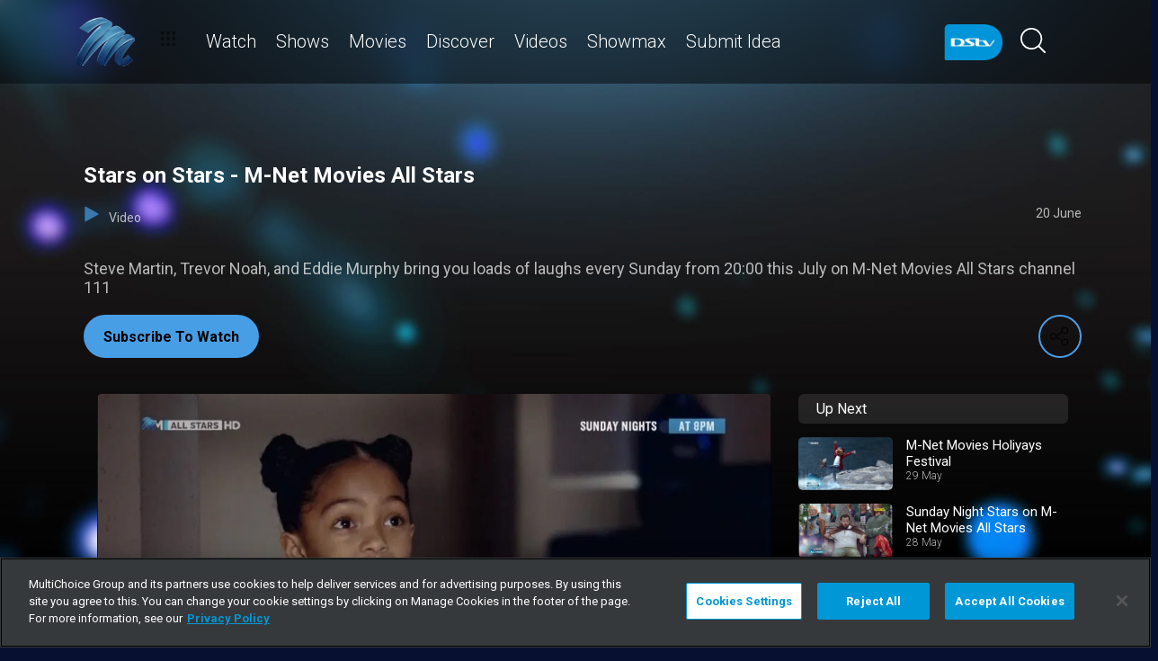

--- FILE ---
content_type: text/html; charset=utf-8
request_url: https://www.dstv.com/m-net/en-za/video/stars-on-stars-m-net-movies-all-stars
body_size: 30145
content:
<!DOCTYPE html><html lang="en"><head><meta charSet="utf-8" data-next-head=""/><meta charSet="utf-8"/><meta name="viewport" content="width=device-width, initial-scale=1, maximum-scale=1" data-next-head=""/><script async="" src="//cdn.evgnet.com/beacon/multichoicecoza/south_africa_prod/scripts/evergage.min.js" type="text/javascript"></script><script async="" src="https://cdn.cookielaw.org/scripttemplates/otSDKStub.js" charSet="UTF-8" data-domain-script="6251bba4-7682-4102-af5e-34f71d1debc1"></script><title data-next-head="">Stars on Stars - M-Net Movies All Stars</title><meta name="theme-color" content="#489EE5" data-next-head=""/><meta name="description" content="Steve Martin, Trevor Noah, and Eddie Murphy bring you loads of laughs every Sunday from 20:00 this July on M-Net Movies All Stars channel 111" data-next-head=""/><meta name="keywords" content="M-Net Movies,Sunday Night Movies on M-Net,M-net South Africa,MNET Multichoice,mnet,mnet movies,mnet movies all stars,dstv channel 111,dstv movies,july movies,july movies on mnet" data-next-head=""/><meta name="title" content="Stars on Stars - M-Net Movies All Stars" data-next-head=""/><meta property="og:title" content="Stars on Stars - M-Net Movies All Stars" data-next-head=""/><meta name="twitter:title" content="Stars on Stars - M-Net Movies All Stars" data-next-head=""/><meta property="og:type" content="website" data-next-head=""/><meta name="twitter:card" content="summary" data-next-head=""/><meta property="og:description" content="Steve Martin, Trevor Noah, and Eddie Murphy bring you loads of laughs every Sunday from 20:00 this July on M-Net Movies All Stars channel 111" data-next-head=""/><meta name="twitter:description" content="Steve Martin, Trevor Noah, and Eddie Murphy bring you loads of laughs every Sunday from 20:00 this July on M-Net Movies All Stars channel 111" data-next-head=""/><meta name="image" content="https://cdn-m-net.dstv.com/images/SearchEngineOptimization/2024/02/13/1006366/16/1707827876-34_mnet.jpg?webp&amp;w=1200&amp;h=630" data-next-head=""/><meta property="og:image" content="https://cdn-m-net.dstv.com/images/SearchEngineOptimization/2024/02/13/1006366/16/1707827876-34_mnet.jpg?webp&amp;w=1200&amp;h=630" data-next-head=""/><meta name="twitter:image" content="https://cdn-m-net.dstv.com/images/SearchEngineOptimization/2024/02/13/1006366/16/1707827876-34_mnet.jpg?webp&amp;w=1200&amp;h=675" data-next-head=""/><meta property="og:image:alt" content="Stars on Stars - M-Net Movies All Stars" data-next-head=""/><meta property="og:site_name" content="Stars on Stars - M-Net Movies All Stars" data-next-head=""/><meta property="og:url" content="https://www.dstv.com/m-net/en-za/video/stars-on-stars-m-net-movies-all-stars" data-next-head=""/><meta property="fb:app_id" content="" data-next-head=""/><link rel="preconnect" href="https://fonts.googleapis.com"/><link rel="icon" href="/m-net/en-za/channels/m-net/favicon.ico"/><link rel="preconnect" href="https://fonts.gstatic.com" cross-origin="crossorigin"/><link rel="preload" href="https://d2k4bcax7hdz30.cloudfront.net/_next/static/css/31a7a766cedb9fbc.css" as="style"/><script type="application/ld+json" data-next-head="">{
  "@context": "https://schema.org",
  "@type": "VideoObject",
  "name": "Stars on Stars - M-Net Movies All Stars",
  "description": "Steve Martin, Trevor Noah, and Eddie Murphy bring you loads of laughs every Sunday from 20:00 this July on M-Net Movies All Stars channel 111",
  "publisher": {
    "@type": "Organization",
    "@id": "https://www.dstv.com#organization",
    "name": "M-Net",
    "url": "https://www.dstv.com",
    "logo": {
      "@type": "ImageObject",
      "url": "https://cdn-m-net.dstv.com/images/ChannelLogo/2024/09/10/1017284/16/1725971805-52_mnet_logo_no_padding.webp"
    }
  },
  "thumbnailUrl": "https://cdn-m-net.dstv.com/images/Video/2023/10/19/989322/16/1697709102-56_maxresdefault.webp",
  "uploadDate": "20 June 14:24",
  "duration": "PT46S",
  "interactionStatistic": [
    {
      "@type": "InteractionCounter",
      "interactionType": "https://schema.org/WatchAction",
      "userInteractionCount": 1865
    },
    {
      "@type": "InteractionCounter",
      "interactionType": "https://schema.org/LikeAction",
      "userInteractionCount": 9
    }
  ]
}</script><link href="https://fonts.googleapis.com/css2?family=Roboto:wght@100;300;400;500;700;900&amp;display=swap" rel="stylesheet"/><script>function OptanonWrapper() { }</script><script>
              window.dataLayer = window.dataLayer || [];
              window.dataLayer.push({
                'fe_environment': 'GE'
              });
            </script><script id="google-tag-manager">
            (function(w,d,s,l,i){w[l]=w[l]||[];w[l].push({'gtm.start':
            new Date().getTime(),event:'gtm.js'});var f=d.getElementsByTagName(s)[0],
            j=d.createElement(s),dl=l!='dataLayer'?'&l='+l:'';j.async=true;j.src=
            '//www.googletagmanager.com/gtm.js?id='+i+dl;f.parentNode.insertBefore(j,f);
            })(window,document,'script','dataLayer','GTM-W8FVKBV');
          </script><link rel="stylesheet" href="https://d2k4bcax7hdz30.cloudfront.net/_next/static/css/31a7a766cedb9fbc.css" data-n-g=""/><noscript data-n-css=""></noscript><script defer="" noModule="" src="https://d2k4bcax7hdz30.cloudfront.net/_next/static/chunks/polyfills-42372ed130431b0a.js"></script><script defer="" src="https://d2k4bcax7hdz30.cloudfront.net/_next/static/chunks/8689.f542f2d2994f3561.js"></script><script defer="" src="https://d2k4bcax7hdz30.cloudfront.net/_next/static/chunks/7275.de813697275b9cbe.js"></script><script defer="" src="https://d2k4bcax7hdz30.cloudfront.net/_next/static/chunks/6649.4dede830e0e8fbb1.js"></script><script defer="" src="https://d2k4bcax7hdz30.cloudfront.net/_next/static/chunks/2316.0572ecf2d6d78a5d.js"></script><script defer="" src="https://d2k4bcax7hdz30.cloudfront.net/_next/static/chunks/5576.54c98651b8985db3.js"></script><script defer="" src="https://d2k4bcax7hdz30.cloudfront.net/_next/static/chunks/5844.0fd6b90fc9124bcb.js"></script><script defer="" src="https://d2k4bcax7hdz30.cloudfront.net/_next/static/chunks/9605.daff43c00d4b00eb.js"></script><script defer="" src="https://d2k4bcax7hdz30.cloudfront.net/_next/static/chunks/4143.67afcadbbd02986a.js"></script><script defer="" src="https://d2k4bcax7hdz30.cloudfront.net/_next/static/chunks/9731.d195203708d6590e.js"></script><script defer="" src="https://d2k4bcax7hdz30.cloudfront.net/_next/static/chunks/2953.f33305d01161d52d.js"></script><script defer="" src="https://d2k4bcax7hdz30.cloudfront.net/_next/static/chunks/7897.15e96f2fa5df4678.js"></script><script src="https://d2k4bcax7hdz30.cloudfront.net/_next/static/chunks/webpack-a2627f889d41be9e.js" defer=""></script><script src="https://d2k4bcax7hdz30.cloudfront.net/_next/static/chunks/framework-fb29473a9493b551.js" defer=""></script><script src="https://d2k4bcax7hdz30.cloudfront.net/_next/static/chunks/main-5d3a1aa0ae765cb6.js" defer=""></script><script src="https://d2k4bcax7hdz30.cloudfront.net/_next/static/chunks/pages/_app-960952effdf24f00.js" defer=""></script><script src="https://d2k4bcax7hdz30.cloudfront.net/_next/static/chunks/1052-4ec36dd3db08dee4.js" defer=""></script><script src="https://d2k4bcax7hdz30.cloudfront.net/_next/static/chunks/1358-d6329aad56c5bc91.js" defer=""></script><script src="https://d2k4bcax7hdz30.cloudfront.net/_next/static/chunks/8034-c45e2cd65fc10922.js" defer=""></script><script src="https://d2k4bcax7hdz30.cloudfront.net/_next/static/chunks/9593-e8ed25e6b6ac4a79.js" defer=""></script><script src="https://d2k4bcax7hdz30.cloudfront.net/_next/static/chunks/1152-a81a5ccda945a601.js" defer=""></script><script src="https://d2k4bcax7hdz30.cloudfront.net/_next/static/chunks/9531-48bcc961e944b8f4.js" defer=""></script><script src="https://d2k4bcax7hdz30.cloudfront.net/_next/static/chunks/4465-f29524aab6454988.js" defer=""></script><script src="https://d2k4bcax7hdz30.cloudfront.net/_next/static/chunks/9608-c50c406331c2dc1e.js" defer=""></script><script src="https://d2k4bcax7hdz30.cloudfront.net/_next/static/chunks/pages/%5B...all%5D-73f197de40eeed93.js" defer=""></script><script src="https://d2k4bcax7hdz30.cloudfront.net/_next/static/VOjouIesbrjJfV70LzDNG/_buildManifest.js" defer=""></script><script src="https://d2k4bcax7hdz30.cloudfront.net/_next/static/VOjouIesbrjJfV70LzDNG/_ssgManifest.js" defer=""></script><style data-styled="" data-styled-version="6.1.19">.ctUVQO{position:relative;display:inline-block;width:100%;}/*!sc*/
@media (max-width: 574px){.ctUVQO{height:40px;}}/*!sc*/
@media (min-width: 575px){.ctUVQO{height:60px;}}/*!sc*/
data-styled.g1[id="dstv-frontend__sc-a7c5d271-0"]{content:"ctUVQO,"}/*!sc*/
html,body{width:100%;height:100%;background-color:#081031;--display-mode:dark;--theme-background-light:rgba(0,0,0,1);--theme-background-dark:rgba(255,255,255,0.3);--theme-text-light:#000;--theme-text-dark:#fff;--theme-border-light:rgba(0,0,0,0.15);--theme-border-dark:rgba(255,255,255,0.15);--theme-hover-light:#0A121D;--theme-hover-dark:#fff;--theme-button-light:rgba(0,0,0,0.2);--theme-button-dark:rgba(255,255,255,0.2);}/*!sc*/
.theme-light{--current-theme-bg:var(--theme-background-light);--current-theme-text:var(--theme-text-light);--current-theme-border:var(--theme-border-light);--current-theme-hover:var(--theme-hover-light);--current-theme-button:var(--theme-button-light);}/*!sc*/
.theme-dark{--current-theme-bg:var(--theme-background-dark);--current-theme-text:var(--theme-text-dark);--current-theme-border:var(--theme-border-dark);--current-theme-hover:var(--theme-hover-dark);--current-theme-button:var(--theme-button-dark);}/*!sc*/
#root{min-height:100%;min-width:100%;}/*!sc*/
p,label{line-height:1.5em;}/*!sc*/
input,select{font-family:inherit;font-size:inherit;}/*!sc*/
svg path:not([fill="none"]){fill:inherit;}/*!sc*/
a:-webkit-any-link{text-decoration:none;color:inherit;}/*!sc*/
body{font-family:'Roboto',sans-serif;overflow-x:hidden;color:#fff;}/*!sc*/
.g-special-headline{font-size:38px;line-height:1.5;font-weight:700;margin:0.67em 0 0.33em;}/*!sc*/
@media (min-width: 768px){.g-special-headline{font-size:58px;}}/*!sc*/
h1,.g-h1{font-size:30px;line-height:1.2;font-weight:700;margin:0.67em 0 0.33em;word-break:break-word;}/*!sc*/
@media (min-width: 768px){h1,.g-h1{font-size:48px;}}/*!sc*/
@media (min-width: 768px){h1.m-article-title,.g-h1.m-article-title{font-size:24px;}}/*!sc*/
h2,.g-h2{font-size:28px;line-height:1.2;font-weight:700;margin:0.83em 0 0.41em;word-break:break-word;}/*!sc*/
@media (min-width: 768px){h2,.g-h2{font-size:38px;}}/*!sc*/
h3,.g-h3{font-size:24px;line-height:1.2;font-weight:700;margin:1em 0 0.5em;word-break:break-word;}/*!sc*/
@media (min-width: 768px){h3,.g-h3{font-size:28px;line-height:1.2;}}/*!sc*/
h4,.g-h4{font-size:20px;line-height:1.2;font-weight:700;margin:1.33em 0 0.15em;}/*!sc*/
@media (min-width: 768px){h4,.g-h4{font-size:24px;}}/*!sc*/
h5,.g-h5{font-size:18px;line-height:1.2;font-weight:400;margin:1.67em 0;}/*!sc*/
@media (min-width: 768px){h5,.g-h5{font-size:20px;}}/*!sc*/
h5.m-bold,.g-h5.m-bold{font-weight:700;}/*!sc*/
.g-subtitle,.g-body{font-size:16px;line-height:1.5;font-weight:400;margin:1em 0 0.5em;}/*!sc*/
.g-subtitle.m-bold,.g-body.m-bold{font-weight:700;}/*!sc*/
.g-subtitle-small,.g-body-small{font-size:14px;line-height:1.5;font-weight:400;margin:1em 0 0.5em;}/*!sc*/
.g-subtitle-small.m-bold,.g-body-small.m-bold{font-weight:700;}/*!sc*/
.g-caption{font-size:12px;line-height:1.5;font-weight:400;margin:1em 0 0.5em;}/*!sc*/
.g-overline{font-size:10px;line-height:1.5;font-weight:700;margin:1em 0 0.5em;}/*!sc*/
.g-special-headline,h1,.g-h1,h2,.g-h2,h3,.g-h3,h4,.g-h4,h5,.g-h5,.g-subtitle,.g-body,.g-subtitle-small,.g-body-small,caption,.g-caption,.g-overline{display:block;}/*!sc*/
.g-special-headline.m-no-margin,h1.m-no-margin,.g-h1.m-no-margin,h2.m-no-margin,.g-h2.m-no-margin,h3.m-no-margin,.g-h3.m-no-margin,h4.m-no-margin,.g-h4.m-no-margin,h5.m-no-margin,.g-h5.m-no-margin,.g-subtitle.m-no-margin,.g-body.m-no-margin,.g-subtitle-small.m-no-margin,.g-body-small.m-no-margin,caption.m-no-margin,.g-caption.m-no-margin,.g-overline.m-no-margin{margin:0;}/*!sc*/
data-styled.g2[id="sc-global-cEthqq1"]{content:"sc-global-cEthqq1,"}/*!sc*/
.jlGhnt{position:relative;display:flex;justify-content:center;}/*!sc*/
data-styled.g3[id="dstv-frontend__sc-9884464b-0"]{content:"jlGhnt,"}/*!sc*/
.jaNMpR{position:relative;width:100%;}/*!sc*/
@media (min-width: 575px){.jaNMpR{max-width:539px;}}/*!sc*/
@media (min-width: 768px){.jaNMpR{max-width:720px;}}/*!sc*/
@media (min-width: 992px){.jaNMpR{max-width:960px;}}/*!sc*/
@media (min-width: 1200px){.jaNMpR{max-width:1140px;}}/*!sc*/
@media (min-width: 1500px){.jaNMpR{max-width:1420px;}}/*!sc*/
data-styled.g4[id="dstv-frontend__sc-9884464b-1"]{content:"jaNMpR,"}/*!sc*/
.dGwFwX{display:flex;flex-direction:column;min-height:100vh;}/*!sc*/
.dGwFwX:after{content:'';position:fixed;top:0;right:0;bottom:0;left:0;background-image:url('https://cdn-m-net.dstv.com/images/ChannelBackground/2024/09/10/1017277/16/1725970384-57_m_net_channel_background.jpg');background-size:cover;background-position:top center;mask-image:linear-gradient(
          180deg,
          rgba(0, 0, 0, 1) 70%,
          rgba(0, 0, 0, 0) 100%
        );z-index:1;}/*!sc*/
data-styled.g6[id="dstv-frontend__sc-6466c192-1"]{content:"dGwFwX,"}/*!sc*/
.eJaJht{flex-grow:1;padding-top:40px;position:relative;z-index:3;}/*!sc*/
data-styled.g7[id="dstv-frontend__sc-6466c192-2"]{content:"eJaJht,"}/*!sc*/
.jSNoEo{border:1px solid rgba(162,182,191,0.4);border-width:2px 1px 2px 2px;border-left-color:#fff;border-bottom-color:#fff;border-top-color:#fff;animation:spin 0.8s infinite linear;position:absolute;top:50%;left:50%;margin:-20px;display:inline-block;vertical-align:top;border-radius:50%;width:40px;height:40px;z-index:2;border-left-color:#fff;border-bottom-color:#fff;border-top-color:#fff;}/*!sc*/
@keyframes spin{0%{transform:rotate(0deg);}100%{transform:rotate(360deg);}}/*!sc*/
data-styled.g8[id="dstv-frontend__sc-3933f959-0"]{content:"jSNoEo,"}/*!sc*/
.ebDhWg{position:relative;display:block;max-width:100%;width:65px;height:auto;animation:none;}/*!sc*/
@keyframes shadowIn{from{box-shadow:-5px 25px 17px -20px rgb(0,0,0,0%);}to{box-shadow:-5px 25px 17px -20px rgb(0,0,0,60%);}}/*!sc*/
.ebDhWg picture{position:relative;max-width:100%;width:65px;height:auto;display:flex;justify-content:center;align-items:center;}/*!sc*/
.ebDhWg picture:after{content:'';display:block;width:100%;padding-bottom:100%;}/*!sc*/
.dWgyJJ{position:relative;display:block;max-width:100%;width:100px;height:auto;animation:none;}/*!sc*/
@keyframes shadowIn{from{box-shadow:-5px 25px 17px -20px rgb(0,0,0,0%);}to{box-shadow:-5px 25px 17px -20px rgb(0,0,0,60%);}}/*!sc*/
.dWgyJJ picture{position:relative;max-width:100%;width:100px;height:auto;display:block;}/*!sc*/
.dWgyJJ picture:after{content:'';display:block;width:100%;padding-bottom:40%;}/*!sc*/
@media (max-width: a=>a.$widthpx){.dWgyJJ picture:after{padding-bottom:149%;}}/*!sc*/
.cUnFYd{position:relative;display:block;max-width:100%;width:200px;height:auto;animation:none;}/*!sc*/
@keyframes shadowIn{from{box-shadow:-5px 25px 17px -20px rgb(0,0,0,0%);}to{box-shadow:-5px 25px 17px -20px rgb(0,0,0,60%);}}/*!sc*/
.cUnFYd picture{position:relative;max-width:100%;width:200px;height:auto;display:block;}/*!sc*/
.cUnFYd picture:after{content:'';display:block;width:100%;padding-bottom:56.49999999999999%;}/*!sc*/
@media (max-width: a=>a.$widthpx){.cUnFYd picture:after{padding-bottom:149%;}}/*!sc*/
data-styled.g9[id="dstv-frontend__sc-80280381-0"]{content:"ebDhWg,dWgyJJ,cUnFYd,"}/*!sc*/
.hHBDuT{position:absolute;transition:opacity ease 1s;max-width:100%;height:auto;opacity:1;}/*!sc*/
.jTIJuS{position:absolute;transition:opacity ease 1s;max-width:100%;height:auto;opacity:0;}/*!sc*/
data-styled.g10[id="dstv-frontend__sc-80280381-1"]{content:"hHBDuT,jTIJuS,"}/*!sc*/
.gLjtrR{position:relative;display:flex;justify-content:center;align-items:center;border-radius:50%;border:2px solid #489EE5;width:48px;min-width:48px;height:48px;overflow:hidden;color:#489EE5;cursor:pointer;transition:color ease 0.5s,background-color ease 0.5s,border-color ease 0.5s;z-index:2;}/*!sc*/
@media (min-width:768px){.gLjtrR:hover{color:#fff;background-color:#fff;border-color:#fff;}}/*!sc*/
.gLjtrR >svg{position:relative;width:48px;height:48px;padding:12px;margin-left:-2px;z-index:2;}/*!sc*/
data-styled.g11[id="dstv-frontend__sc-19a7ecf1-0"]{content:"gLjtrR,"}/*!sc*/
.bxAoIO{display:flex;align-items:center;background-color:#489EE5;opacity:0;border-radius:24px;transition:transform ease 0.3s;z-index:1;padding-right:48px;justify-content:flex-start;transform:translateX(15px);}/*!sc*/
.bxAoIO >a,.bxAoIO >div{text-decoration:none;color:#fff!important;border-radius:50%;overflow:hidden;}/*!sc*/
.bxAoIO >a >svg,.bxAoIO >div >svg{cursor:pointer;width:48px;height:48px;padding:12px;transition:color ease 0.5s,background-color ease 0.5s,border-color ease 0.5s;z-index:2;}/*!sc*/
.bxAoIO >a >svg#logo-x,.bxAoIO >div >svg#logo-x{fill:#fff;width:42px;height:42px;}/*!sc*/
.bxAoIO >a >svg:hover,.bxAoIO >div >svg:hover{background-color:#fff;border-color:#fff;color:#081031;}/*!sc*/
.bxAoIO >a >svg:hover#logo-x,.bxAoIO >div >svg:hover#logo-x{fill:#081031;}/*!sc*/
data-styled.g12[id="dstv-frontend__sc-19a7ecf1-1"]{content:"bxAoIO,"}/*!sc*/
.ikODeM{position:absolute;top:-9999px;left:-9999px;border-radius:24px;box-shadow:-5px 20px 17px -20px rgb(0 0 0 / 60%);overflow:hidden;}/*!sc*/
data-styled.g13[id="dstv-frontend__sc-19a7ecf1-2"]{content:"ikODeM,"}/*!sc*/
.wliGl{position:relative;z-index:10;display:block;}/*!sc*/
@media (min-width:768px){.wliGl:hover .dstv-frontend__sc-19a7ecf1-0 >svg{color:#fff;}@media (min-width: 768px){.wliGl:hover .dstv-frontend__sc-19a7ecf1-0:hover >svg{color:#081031;}}.wliGl:hover .dstv-frontend__sc-19a7ecf1-2{top:0;right:0;left:auto;}.wliGl:hover .dstv-frontend__sc-19a7ecf1-1{opacity:1;transform:translateX(0);}}/*!sc*/
data-styled.g14[id="dstv-frontend__sc-19a7ecf1-3"]{content:"wliGl,"}/*!sc*/
.kiUgIv .dvm-auth-wrapper.dvm-theme-auth #auth-trigger{display:flex!important;align-items:center;flex-direction:row-reverse;background:none;color:#fff!important;font-size:14px;text-transform:capitalize;margin:0;padding:0;height:auto;}/*!sc*/
.kiUgIv .dvm-auth-wrapper.dvm-theme-auth #auth-trigger:hover{color:#489EE5!important;}/*!sc*/
.kiUgIv .dvm-auth-wrapper.dvm-theme-auth #auth-trigger span{margin-left:20px;}/*!sc*/
.kiUgIv .dvm-auth-wrapper.dvm-theme-auth #auth-trigger img{display:block;width:30px;height:30px;margin:0;}/*!sc*/
.kiUgIv .dvm-auth-wrapper.dvm-theme-auth .dvm-container{min-height:100vh!important;}/*!sc*/
data-styled.g17[id="dstv-frontend__sc-ddda34fc-0"]{content:"kiUgIv,"}/*!sc*/
.bYFjUM{position:relative;z-index:20;height:62px;}/*!sc*/
@media (min-width:992px){.bYFjUM{height:93px;}}/*!sc*/
data-styled.g90[id="dstv-frontend__sc-f49321ba-0"]{content:"bYFjUM,"}/*!sc*/
.cwXJWb{position:fixed;top:0;left:0;right:0;width:100%;height:62px;border-radius:0;border:none;display:flex;flex-direction:column;}/*!sc*/
.cwXJWb:focus{outline:0;}/*!sc*/
@media (min-width:992px){.cwXJWb{height:93px;}}/*!sc*/
data-styled.g91[id="dstv-frontend__sc-f49321ba-1"]{content:"cwXJWb,"}/*!sc*/
.jYgQmN{position:relative;flex-grow:1;min-height:75px;z-index:3;}/*!sc*/
.jYgQmN >div{height:100%;z-index:2;}/*!sc*/
.jYgQmN:after{position:absolute;left:0;right:0;top:0;bottom:0;display:block;content:'';z-index:1;backdrop-filter:blur(25px);background:rgba(0,0,0,0.9);}/*!sc*/
@supports (backdrop-filter:blur(25px)){.jYgQmN:after{background:rgba(0,0,0,0.5);}}/*!sc*/
data-styled.g92[id="dstv-frontend__sc-f49321ba-2"]{content:"jYgQmN,"}/*!sc*/
.fTbQaL{display:flex;align-items:stretch;height:100%;padding:0 15px;}/*!sc*/
data-styled.g93[id="dstv-frontend__sc-f49321ba-3"]{content:"fTbQaL,"}/*!sc*/
.jexjFq{display:flex;align-items:center;cursor:pointer;}/*!sc*/
.jexjFq .dstv-frontend__sc-80280381-0{margin-right:11px;}/*!sc*/
.jexjFq .dstv-frontend__sc-80280381-0 picture{max-width:100px;}/*!sc*/
.jexjFq .dstv-frontend__sc-80280381-0 picture img{object-fit:contain;height:100%;}/*!sc*/
data-styled.g94[id="dstv-frontend__sc-f49321ba-4"]{content:"jexjFq,"}/*!sc*/
.eceWzX{position:relative;width:100%;}/*!sc*/
.eceWzX >div{z-index:2;}/*!sc*/
.eceWzX:after{position:absolute;left:0;right:0;top:0;bottom:0;display:block;content:'';z-index:1;backdrop-filter:blur(25px) brightness(100%);background:rgba(0,0,0,0.8);}/*!sc*/
@supports (backdrop-filter: blur(25px)){.eceWzX:after{background:rgba(0,0,0,0.1);}}/*!sc*/
data-styled.g95[id="dstv-frontend__sc-f49321ba-5"]{content:"eceWzX,"}/*!sc*/
.hfENMR{position:relative;display:flex;align-items:stretch;margin-left:5px;flex-grow:1;z-index:0;}/*!sc*/
data-styled.g96[id="dstv-frontend__sc-f49321ba-6"]{content:"hfENMR,"}/*!sc*/
.fDoJdm{display:flex;align-items:center;text-transform:capitalize;color:#fff;font-size:16px;margin:0 11px;font-weight:300;transition:color ease 0.3s;border-bottom:2px solid transparent;user-select:none;animation:slideIn ease 0.3s forwards;opacity:0;transform:translateY(15px);cursor:pointer;}/*!sc*/
@keyframes slideIn{from{opacity:0;transform:translateY(15px);}to{opacity:1;transform:translateY(0);}}/*!sc*/
.fDoJdm:nth-child(1){animation-delay:0s;}/*!sc*/
@media (min-width:1200px){.fDoJdm{font-size:20px;}.fDoJdm svg{margin-left:3px;width:12px;height:12px;}}/*!sc*/
.fDoJdm:hover{color:#489EE5;}/*!sc*/
.fDoJdm:first-child svg{width:16px;height:auto;padding-bottom:2px;margin-left:2px;margin-right:12px;}/*!sc*/
data-styled.g97[id="dstv-frontend__sc-f49321ba-7"]{content:"fDoJdm,"}/*!sc*/
.bbYvPI{display:flex;overflow-y:hidden;}/*!sc*/
.bbYvPI ::-webkit-scrollbar-track{border-radius:10px;background-color:rgba(255, 255, 255, 10%);}/*!sc*/
.bbYvPI ::-webkit-scrollbar{width:10px;height:10px;border-radius:10px;background-color:transparent;}/*!sc*/
.bbYvPI ::-webkit-scrollbar-thumb{border-radius:10px;background-color:#489EE5;}/*!sc*/
@media (min-width:1420px){.bbYvPI{justify-content:center;}}/*!sc*/
data-styled.g102[id="dstv-frontend__sc-f49321ba-12"]{content:"bbYvPI,"}/*!sc*/
.kWYrfC{display:flex;max-width:100%;}/*!sc*/
data-styled.g103[id="dstv-frontend__sc-f49321ba-13"]{content:"kWYrfC,"}/*!sc*/
.gbEOYl{display:flex;align-items:center;animation:fadeIn ease 0.8s forwards;opacity:0;}/*!sc*/
@keyframes fadeIn{from{opacity:0;}to{opacity:1;}}/*!sc*/
data-styled.g105[id="dstv-frontend__sc-f49321ba-15"]{content:"gbEOYl,"}/*!sc*/
.djtZqI{cursor:pointer;display:flex;align-items:center;gap:10px;transition:transform ease 0.5s,opacity ease 0.5s;}/*!sc*/
.djtZqI svg{margin-right:20px;width:108px;}/*!sc*/
.djtZqI picture{display:flex;align-items:center;}/*!sc*/
data-styled.g132[id="dstv-frontend__sc-b735faac-0"]{content:"djtZqI,"}/*!sc*/
.hSRXEi{opacity:0.5;transition:opacity ease 0.5s;cursor:pointer;}/*!sc*/
.hSRXEi:hover{opacity:1;}/*!sc*/
.hSRXEi svg{width:18px;height:18px;}/*!sc*/
.kbUuWj{opacity:0.5;transition:opacity ease 0.5s;}/*!sc*/
.kbUuWj svg{width:18px;height:18px;}/*!sc*/
data-styled.g133[id="dstv-frontend__sc-b735faac-1"]{content:"hSRXEi,kbUuWj,"}/*!sc*/
.hGYBgf{margin-left:20px;cursor:pointer;color:white;}/*!sc*/
.hGYBgf svg{width:20px;height:20px;fill:#fff;}/*!sc*/
@media (min-width:768px){.hGYBgf svg{width:28px;height:28px;}}/*!sc*/
.hGYBgf svg:hover{fill:#489EE5;}/*!sc*/
data-styled.g134[id="dstv-frontend__sc-b735faac-2"]{content:"hGYBgf,"}/*!sc*/
.iuavBT{display:flex;align-items:center;margin:0 16px;}/*!sc*/
.iuavBT svg{width:20px;height:20px;}/*!sc*/
@media (min-width:768px){.iuavBT svg{width:28px;height:28px;}}/*!sc*/
data-styled.g135[id="dstv-frontend__sc-b735faac-3"]{content:"iuavBT,"}/*!sc*/
.bUWDRK{display:flex;padding:0 16px;flex-direction:column;}/*!sc*/
@media (min-width:992px){.bUWDRK{flex-direction:row;padding:20px 0 0;}}/*!sc*/
@media (max-width:1175px){.bUWDRK{padding:20px 0 0 15px;}}/*!sc*/
@media (max-width:992px){.bUWDRK{padding:20px 15px 0;}}/*!sc*/
@media (min-width:1175px){.bUWDRK{padding:20px 0 0;}}/*!sc*/
.bUWDRK .dstv-frontend__sc-80280381-0{z-index:2;width:100%;}/*!sc*/
@media (min-width:992px){.bUWDRK .dstv-frontend__sc-80280381-0{margin-left:20px;width:60%;min-width:60%;}.bUWDRK .dstv-frontend__sc-80280381-0 picture{height:100%;}}/*!sc*/
.bUWDRK .dstv-frontend__sc-80280381-0 picture{width:100%;border-radius:5px;overflow:hidden;}/*!sc*/
.bUWDRK .dstv-frontend__sc-80280381-0 img{width:100%;height:100%;object-fit:cover;}/*!sc*/
data-styled.g487[id="dstv-frontend__sc-51ccf6d2-0"]{content:"bUWDRK,"}/*!sc*/
.clGGLO{display:flex;flex-direction:column;justify-content:center;padding-bottom:20px;flex-grow:1;position:relative;}/*!sc*/
@media (min-width:992px){.clGGLO{padding:20px 0 40px;}}/*!sc*/
data-styled.g488[id="dstv-frontend__sc-51ccf6d2-1"]{content:"clGGLO,"}/*!sc*/
.ksmJLf{display:flex;align-items:flex-start;justify-content:space-between;padding-top:20px;}/*!sc*/
data-styled.g489[id="dstv-frontend__sc-51ccf6d2-2"]{content:"ksmJLf,"}/*!sc*/
.gPVanG{display:flex;gap:20px;flex-wrap:wrap;}/*!sc*/
@media (min-width:768px){.gPVanG{flex-wrap:nowrap;}}/*!sc*/
data-styled.g490[id="dstv-frontend__sc-51ccf6d2-3"]{content:"gPVanG,"}/*!sc*/
.bgzow{display:flex;justify-content:center;align-items:center;text-decoration:none;transition:background-color ease 0.3s,border-color ease 0.3s;font-weight:700;cursor:pointer;border:2px solid #489EE5;padding:13px 20px 12px;border-radius:25px;font-size:16px;background-color:#489EE5;color:#000;}/*!sc*/
.bgzow:hover{border-color:#fff;background-color:#fff;color:#000000;}/*!sc*/
data-styled.g491[id="dstv-frontend__sc-51ccf6d2-4"]{content:"bgzow,"}/*!sc*/
.fXTEUK{display:flex;justify-content:space-between;margin:20px 0;opacity:0.7;font-size:14px;}/*!sc*/
data-styled.g492[id="dstv-frontend__sc-51ccf6d2-5"]{content:"fXTEUK,"}/*!sc*/
.dAWNyT{cursor:pointer;}/*!sc*/
.dAWNyT:hover{color:#489EE5;}/*!sc*/
.dAWNyT >div{display:inline-block;}/*!sc*/
.dAWNyT svg{display:inline-block;box-sizing:content-box;padding-right:10px;width:18px;height:18px;}/*!sc*/
.dAWNyT svg use{fill:#489EE5;stroke:#489EE5;stroke-width:0.5px;}/*!sc*/
data-styled.g493[id="dstv-frontend__sc-51ccf6d2-6"]{content:"dAWNyT,"}/*!sc*/
.jXcBhV{opacity:0.7;font-size:1.125rem;}/*!sc*/
.jXcBhV p{margin-top:0;}/*!sc*/
.jXcBhV a{text-decoration:none;color:#489EE5;}/*!sc*/
data-styled.g494[id="dstv-frontend__sc-51ccf6d2-7"]{content:"jXcBhV,"}/*!sc*/
.bhYsJB{text-decoration:none;color:inherit;}/*!sc*/
data-styled.g496[id="dstv-frontend__sc-51ccf6d2-9"]{content:"bhYsJB,"}/*!sc*/
.jSWQyJ{max-width:100vw;overflow-x:hidden;}/*!sc*/
data-styled.g992[id="dstv-frontend__sc-7a9e5bf8-0"]{content:"jSWQyJ,"}/*!sc*/
.jLYLvf{position:relative;width:100%;min-height:100vh;}/*!sc*/
@media (min-width: 575px){.jLYLvf{max-width:539px;}}/*!sc*/
@media (min-width: 768px){.jLYLvf{max-width:720px;}}/*!sc*/
@media (min-width: 992px){.jLYLvf{max-width:960px;}}/*!sc*/
@media (min-width: 1200px){.jLYLvf{max-width:1140px;}}/*!sc*/
@media (min-width: 1500px){.jLYLvf{max-width:1420px;}}/*!sc*/
@media (min-width:575px){.jLYLvf{padding:0 15px;}}/*!sc*/
data-styled.g993[id="dstv-frontend__sc-da07eb90-0"]{content:"jLYLvf,"}/*!sc*/
.eRmEyZ{width:100%;}/*!sc*/
@media (min-width:992px){.eRmEyZ{padding-left:30px;min-width:330px;max-width:330px;}}/*!sc*/
data-styled.g994[id="dstv-frontend__sc-da07eb90-1"]{content:"eRmEyZ,"}/*!sc*/
.hsUhIZ{display:flex;flex-direction:column;width:100%;padding:0 15px;}/*!sc*/
@media (min-width:1420px){.hsUhIZ{padding:0;}}/*!sc*/
@media (min-width:992px){.hsUhIZ{flex-direction:row;align-items:flex-start;}}/*!sc*/
.hsUhIZ >div:not(.dstv-frontend__sc-da07eb90-1):not(.short){width:100%;}/*!sc*/
data-styled.g995[id="dstv-frontend__sc-da07eb90-2"]{content:"hsUhIZ,"}/*!sc*/
.hOMNqu{border-radius:6px;background-color:rgba(255,255,255,0.1);padding:7px 20px;width:100%;margin:15px 0 10px;}/*!sc*/
@media (min-width:992px){.hOMNqu{margin-top:0;}}/*!sc*/
data-styled.g996[id="dstv-frontend__sc-da07eb90-3"]{content:"hOMNqu,"}/*!sc*/
.iyYhjL{display:flex;flex-wrap:wrap;}/*!sc*/
.iyYhjL >a{width:100%;}/*!sc*/
data-styled.g997[id="dstv-frontend__sc-da07eb90-4"]{content:"iyYhjL,"}/*!sc*/
.iGSjvH{display:flex;align-items:flex-start;text-decoration:none;color:#fff;width:100%;font-size:15px;margin:5px 0;}/*!sc*/
.iGSjvH .dstv-frontend__sc-80280381-0{border-radius:5px;overflow:hidden;margin-bottom:5px;width:100%;min-width:35%;max-width:35%;}/*!sc*/
.iGSjvH .dstv-frontend__sc-80280381-0 picture{width:100%;}/*!sc*/
.iGSjvH .dstv-frontend__sc-80280381-0 picture img{width:100%;}/*!sc*/
data-styled.g998[id="dstv-frontend__sc-da07eb90-5"]{content:"iGSjvH,"}/*!sc*/
.geXUPF{margin-left:15px;}/*!sc*/
data-styled.g999[id="dstv-frontend__sc-da07eb90-6"]{content:"geXUPF,"}/*!sc*/
.dSpuSB{display:-webkit-box;-webkit-line-clamp:2;-webkit-box-orient:vertical;overflow:hidden;}/*!sc*/
data-styled.g1000[id="dstv-frontend__sc-da07eb90-7"]{content:"dSpuSB,"}/*!sc*/
.kvmOMC{font-size:0.75rem;font-weight:300;color:rgba(255, 255, 255, 0.7);}/*!sc*/
data-styled.g1001[id="dstv-frontend__sc-da07eb90-8"]{content:"kvmOMC,"}/*!sc*/
.cPjuGE h5{margin:2em 0 0;}/*!sc*/
@media (min-width:992px){.cPjuGE h5{margin:2em 0 1em;}}/*!sc*/
.cPjuGE .dstv-frontend__sc-aa55bc0c-0{padding:0 16px 16px;}/*!sc*/
@media (max-width:992px){.cPjuGE .dstv-frontend__sc-aa55bc0c-0{padding:0 15px 15px;}}/*!sc*/
@media (min-width:575px){.cPjuGE .dstv-frontend__sc-aa55bc0c-0{padding:0 16px 16px;}}/*!sc*/
data-styled.g1002[id="dstv-frontend__sc-da07eb90-9"]{content:"cPjuGE,"}/*!sc*/
.cWbYkq{text-decoration:none;}/*!sc*/
data-styled.g1003[id="dstv-frontend__sc-da07eb90-10"]{content:"cWbYkq,"}/*!sc*/
</style></head><body><noscript><iframe src="//www.googletagmanager.com/ns.html?id=GTM-W8FVKBV"
    height="0" width="0" style="display:none;visibility:hidden"></iframe></noscript><script charSet="UTF-8" src="https://s-eu-1.pushpushgo.com/js/61a4a4b8d7fea9419b3cea74.js" defer="" async=""></script><div id="__next"><div class="dstv-frontend__sc-6466c192-1 dGwFwX"><div class="dstv-frontend__sc-f49321ba-0 bYFjUM"><div tabindex="-1" class="dstv-frontend__sc-f49321ba-1 cwXJWb"><div class="dstv-frontend__sc-f49321ba-2 jYgQmN"><div class="dstv-frontend__sc-9884464b-0 jlGhnt"><div class="dstv-frontend__sc-9884464b-1 jaNMpR"><div class="dstv-frontend__sc-f49321ba-3 fTbQaL"><div class="dstv-frontend__sc-f49321ba-4 jexjFq"><div class="dstv-frontend__sc-80280381-0 ebDhWg"><picture><source srcSet="https://cdn-m-net.dstv.com/images/ChannelLogo/2024/09/10/1017284/16/1725971805-52_mnet_logo_no_padding.webp 1x" type="image/webp"/><img class="dstv-frontend__sc-80280381-1 hHBDuT img-elm test" src="https://cdn-m-net.dstv.com/images/ChannelLogo/2024/09/10/1017284/16/1725971805-52_mnet_logo_no_padding.png" srcSet="https://cdn-m-net.dstv.com/images/ChannelLogo/2024/09/10/1017284/16/1725971805-52_mnet_logo_no_padding.png 2x" width="65" height="65" alt="mnet logo no padding" data-ratio="1:1"/></picture></div></div><div class="dstv-frontend__sc-f49321ba-6 hfENMR"><div class="dstv-frontend__sc-f49321ba-7 fDoJdm"><div class="dstv-frontend__sc-b735faac-1 hSRXEi"><svg xmlns="http://www.w3.org/2000/svg" xmlns:xlink="http://www.w3.org/1999/xlink" width="18" height="18" viewBox="0 0 18 18"><defs><clipPath id="clip-grid"><rect width="18" height="18"></rect></clipPath></defs><g id="grid" clip-path="url(#clip-grid)"><g id="Group_7" data-name="Group 7"><rect id="Rectangle" width="4" height="4" rx="0.5"></rect><rect id="Rectangle-2" data-name="Rectangle" width="4" height="4" rx="0.5" transform="translate(0 7)"></rect><rect id="Rectangle-3" data-name="Rectangle" width="4" height="4" rx="0.5" transform="translate(0 14)"></rect><rect id="Rectangle-4" data-name="Rectangle" width="4" height="4" rx="0.5" transform="translate(7)"></rect><rect id="Rectangle-5" data-name="Rectangle" width="4" height="4" rx="0.5" transform="translate(7 7)"></rect><rect id="Rectangle-6" data-name="Rectangle" width="4" height="4" rx="0.5" transform="translate(7 14)"></rect><rect id="Rectangle-7" data-name="Rectangle" width="4" height="4" rx="0.5" transform="translate(14 0)"></rect><rect id="Rectangle-8" data-name="Rectangle" width="4" height="4" rx="0.5" transform="translate(14 7)"></rect><rect id="Rectangle-9" data-name="Rectangle" width="4" height="4" rx="0.5" transform="translate(14 14)"></rect></g></g></svg></div></div></div><div class="dstv-frontend__sc-f49321ba-15 gbEOYl"><div class="dstv-frontend__sc-b735faac-0 djtZqI"><div class="dstv-frontend__sc-80280381-0 dWgyJJ"><picture><img class="dstv-frontend__sc-80280381-1 jTIJuS img-elm test" width="100" height="40" alt="" data-ratio="false"/></picture></div></div><div class="dstv-frontend__sc-b735faac-1 kbUuWj"></div><a href="/m-net/en-za/search"><div class="dstv-frontend__sc-b735faac-2 hGYBgf"><svg xmlns="http://www.w3.org/2000/svg" width="19.996" height="20" viewBox="0 0 19.996 20"><path id="search_32x32" d="M19.771,18.908l-4.619-4.615a8.765,8.765,0,0,0,2-4.365A8.647,8.647,0,0,0,.046,7.37a8.689,8.689,0,0,0,7.3,9.791,9.39,9.39,0,0,0,1.248.125A8.534,8.534,0,0,0,13.716,15.6c.187-.125.312-.249.5-.374l4.619,4.615a.6.6,0,0,0,.874,0A.629.629,0,0,0,19.771,18.908Zm-6.742-4.365a7.215,7.215,0,0,1-5.493,1.372A7.463,7.463,0,0,1,1.294,7.557a7.425,7.425,0,0,1,7.3-6.3,6.062,6.062,0,0,1,1.061.062A7.59,7.59,0,0,1,14.528,4.19,7.2,7.2,0,0,1,15.9,9.678,7.191,7.191,0,0,1,13.029,14.542Z" transform="translate(0.045 -0.03)" fill="#fff"></path></svg></div></a><div class="dstv-frontend__sc-b735faac-3 iuavBT"><div id="auth-wrapper" class="dstv-frontend__sc-ddda34fc-0 kiUgIv"><div id="dvm-wrapper-user-login-header" class="dvm-wrapper dvm-auth-wrapper"></div></div></div></div></div></div></div></div><div class="dstv-frontend__sc-f49321ba-5 eceWzX"><div class="dstv-frontend__sc-9884464b-0 jlGhnt"><div class="dstv-frontend__sc-9884464b-1 jaNMpR"><div class="dstv-frontend__sc-f49321ba-12 bbYvPI"><div class="dstv-frontend__sc-f49321ba-13 kWYrfC"></div></div></div></div></div></div></div><div style="display:none"><svg xmlns="http://www.w3.org/2000/svg" xmlns:xlink="http://www.w3.org/1999/xlink" width="24" height="24" viewBox="0 0 24 24"><defs><clipPath id="clip-news"><rect width="24" height="24"></rect></clipPath><g id="news" clip-path="url(#clip-news)"><g id="Group_85" data-name="Group 85" transform="translate(-0.994 31.827)"><path id="Path_445" data-name="Path 445" d="M23.516-30.827H6.5a.472.472,0,0,0-.507.458v8.542H2.507a.572.572,0,0,0-.513.568v10.564A2.158,2.158,0,0,0,4.347-8.819c.12,0,.532.006.647-.008.055.021-.186.014-.124.014h18a1.186,1.186,0,0,0,1.151-1.2V-30.341A.489.489,0,0,0,23.516-30.827ZM2.994-10.695V-20.827h3v10.132c0,.466-.746.868-1.467.868S2.994-10.229,2.994-10.695ZM23.017-10a.184.184,0,0,1-.166.189L6.994-9.827v-20h16Z"></path><path id="Path_446" data-name="Path 446" d="M10.505-20.827h10a.512.512,0,0,0,.5-.514v-3a.488.488,0,0,0-.5-.486h-10a.488.488,0,0,0-.5.486v3A.512.512,0,0,0,10.505-20.827Zm.489-3h9v2h-9Z"></path><path id="Path_447" data-name="Path 447" d="M10.505-16.855h10a.5.5,0,0,0,.5-.493.5.5,0,0,0-.5-.493h-10a.5.5,0,0,0-.5.493A.5.5,0,0,0,10.505-16.855Z" transform="translate(0 0.014)"></path><path id="Path_448" data-name="Path 448" d="M10.505-13.855h10a.5.5,0,0,0,.5-.493.5.5,0,0,0-.5-.493h-10a.5.5,0,0,0-.5.493A.5.5,0,0,0,10.505-13.855Z" transform="translate(0 0.014)"></path></g></g></defs></svg><svg xmlns="http://www.w3.org/2000/svg" xmlns:xlink="http://www.w3.org/1999/xlink" width="24" height="24" viewBox="0 0 24 24"><defs><clipPath id="clip-play"><rect width="24" height="24"></rect></clipPath><g id="play" clip-path="url(#clip-play)"><path id="Path_304" data-name="Path 304" d="M-75.074-151.018l-18.519-10.316a.719.719,0,0,0-.741,0,.664.664,0,0,0-.37.587v20.625a.662.662,0,0,0,.37.584.744.744,0,0,0,.37.1.651.651,0,0,0,.37-.1l18.52-10.312a.7.7,0,0,0,.37-.584A.66.66,0,0,0-75.074-151.018Z" transform="translate(96.704 162.437)"></path></g></defs></svg><svg xmlns="http://www.w3.org/2000/svg" xmlns:xlink="http://www.w3.org/1999/xlink" width="24" height="24" viewBox="0 0 24 24"><defs><clipPath id="clip-arrow_large_right"><rect width="24" height="24"></rect></clipPath><g id="arrow_large_right" clip-path="url(#clip-arrow_large_right)"><path id="Path_316" data-name="Path 316" d="M-216.436-128.993a.5.5,0,0,0-.707-.015.5.5,0,0,0-.016.707l9.682,10.143L-217.16-108a.5.5,0,0,0,.017.707.5.5,0,0,0,.345.138.5.5,0,0,0,.363-.155l10.011-10.506a.5.5,0,0,0,0-.69Z" transform="translate(224.298 130.152)"></path></g></defs></svg><svg xmlns="http://www.w3.org/2000/svg" xmlns:xlink="http://www.w3.org/1999/xlink" width="24" height="24" viewBox="0 0 24 24"><defs><clipPath id="clip-arrow_large_left"><rect width="24" height="24"></rect></clipPath><g id="arrow_large_left" clip-path="url(#clip-arrow_large_left)"><path id="Path_315" data-name="Path 315" d="M-239.148-128.934a.5.5,0,0,0-.707.016l-10.012,10.489a.5.5,0,0,0,0,.691l10.012,10.5a.5.5,0,0,0,.362.156.5.5,0,0,0,.345-.138.5.5,0,0,0,.017-.707l-9.682-10.161,9.681-10.144A.5.5,0,0,0-239.148-128.934Z" transform="translate(255.994 130.077)"></path></g></defs></svg><svg xmlns="http://www.w3.org/2000/svg" xmlns:xlink="http://www.w3.org/1999/xlink" width="24" height="24" viewBox="0 0 24 24"><defs><clipPath id="clip-arrow_down"><rect width="24" height="24"></rect></clipPath><g id="arrow_down" clip-path="url(#clip-arrow_down)"><path id="Path_314" data-name="Path 314" d="M-263.043-122.74l-10.04,9.568-10.022-9.591a.527.527,0,0,0-.7-.017.42.42,0,0,0-.019.635l10.38,9.933a.514.514,0,0,0,.357.141h0a.518.518,0,0,0,.359-.14l10.4-9.91a.421.421,0,0,0-.017-.635A.532.532,0,0,0-263.043-122.74Z" transform="translate(285.074 130.071)"></path></g></defs></svg><svg width="24" height="24" viewBox="0 0 24 24" fill="none" xmlns="http://www.w3.org/2000/svg"><defs><clipPath id="clip-arrow_up"><rect width="24" height="24"></rect></clipPath></defs><g id="arrow_up" clip-path="url(#clip-arrow_up)"><path d="M1.96542 17.8353L12.0054 8.26728L22.0274 17.8583C22.1218 17.9463 22.2452 17.9967 22.3742 17.9998C22.5032 18.003 22.6289 17.9587 22.7274 17.8753C22.7741 17.8372 22.8121 17.7896 22.8388 17.7355C22.8655 17.6815 22.8803 17.6224 22.8821 17.5621C22.8839 17.5019 22.8727 17.442 22.8493 17.3864C22.8259 17.3309 22.7908 17.2811 22.7464 17.2403L12.3664 7.30728C12.2701 7.21594 12.1422 7.16542 12.0094 7.16628V7.16628C11.8762 7.16504 11.7476 7.21518 11.6504 7.30628L1.25042 17.2163C1.20607 17.257 1.17097 17.3068 1.14749 17.3622C1.12401 17.4176 1.1127 17.4775 1.11431 17.5377C1.11592 17.5978 1.13041 17.657 1.15682 17.7111C1.18324 17.7652 1.22096 17.813 1.26742 17.8513C1.36614 17.9332 1.49114 17.9767 1.61941 17.9738C1.74768 17.9709 1.87056 17.9217 1.96542 17.8353V17.8353Z" fill="black"></path></g></svg><svg xmlns="http://www.w3.org/2000/svg" xmlns:xlink="http://www.w3.org/1999/xlink" width="24" height="24" viewBox="0 0 24 24"><defs><clipPath id="clip-camera"><rect width="24" height="24"></rect></clipPath><g id="camera" clip-path="url(#clip-camera)"><g id="Group_70" data-name="Group 70" transform="translate(128.706 97.202)"><circle id="Ellipse_25" data-name="Ellipse 25" cx="4" cy="4" r="4" transform="translate(-120.731 -88.217)" fill="none"></circle><path id="Path_359" data-name="Path 359" d="M-106.7-90.225l-5.491-.03a.5.5,0,0,1-.5-.5v-1.438L-120.7-92.2l-.007,1.487a.5.5,0,0,1-.5.5l-5.509.025v11.97h20Zm-10.032,11.008a5.006,5.006,0,0,1-5-5,5.006,5.006,0,0,1,5-5,5.006,5.006,0,0,1,5,5A5.006,5.006,0,0,1-116.731-79.217Zm7-8a1,1,0,0,1-1-1,1,1,0,0,1,1-1,1,1,0,0,1,1,1A1,1,0,0,1-109.731-87.218Z" fill="none"></path><circle id="Ellipse_26" data-name="Ellipse 26" cx="1" cy="1" r="1" transform="translate(-110.414 -89.218)"></circle><path id="Path_360" data-name="Path 360" d="M-127.212-77.222h21a.5.5,0,0,0,.5-.5l.013-13a.5.5,0,0,0-.5-.5l-5.491-.03v-1.44a.5.5,0,0,0-.5-.5l-9.008-.01h0a.5.5,0,0,0-.5.5l-.008,1.49-5.511.025a.5.5,0,0,0-.5.5v12.968A.5.5,0,0,0-127.212-77.222Zm.5-12.97,5.509-.025a.5.5,0,0,0,.5-.5l.007-1.487,8.011.008v1.438a.5.5,0,0,0,.5.5l5.491.03-.013,12h-20Z"></path><path id="Path_361" data-name="Path 361" d="M-116.731-89.217a5.006,5.006,0,0,0-5,5,5.006,5.006,0,0,0,5,5,5.006,5.006,0,0,0,5-5A5.006,5.006,0,0,0-116.731-89.217Zm0,9a4,4,0,0,1-4-4,4,4,0,0,1,4-4,4,4,0,0,1,4,4A4,4,0,0,1-116.731-80.217Z"></path></g></g></defs></svg><svg xmlns="http://www.w3.org/2000/svg" xmlns:xlink="http://www.w3.org/1999/xlink" width="24" height="24" viewBox="0 0 24 24"><defs><clipPath id="clip-share"><rect width="24" height="24"></rect></clipPath><g id="share" clip-path="url(#clip-share)"><path id="Path_179" data-name="Path 179" d="M-265.865-251.519a4,4,0,0,0,4-4,4,4,0,0,0-4-4,4,4,0,0,0-4,4,3.953,3.953,0,0,0,.178,1.115l-6.414,4.582a3.993,3.993,0,0,0-3.764-2.7,4,4,0,0,0-4,4,4,4,0,0,0,4,4,3.993,3.993,0,0,0,3.764-2.7l6.414,4.582a3.953,3.953,0,0,0-.178,1.115,4,4,0,0,0,4,4,4,4,0,0,0,4-4,4,4,0,0,0-4-4,3.989,3.989,0,0,0-3.414,1.946l-6.609-4.72c.005-.076.023-.149.023-.226s-.018-.15-.023-.226l6.609-4.72A3.989,3.989,0,0,0-265.865-251.519Zm0,7a3,3,0,0,1,3,3,3,3,0,0,1-3,3,3,3,0,0,1-3-3A3,3,0,0,1-265.865-244.519Zm-14-1a3,3,0,0,1-3-3,3,3,0,0,1,3-3,3,3,0,0,1,3,3A3,3,0,0,1-279.865-245.519Zm14-13a3,3,0,0,1,3,3,3,3,0,0,1-3,3,3,3,0,0,1-3-3A3,3,0,0,1-265.865-258.519Z" transform="translate(284.865 260.519)"></path></g></defs></svg><svg xmlns="http://www.w3.org/2000/svg" xmlns:xlink="http://www.w3.org/1999/xlink" width="24" height="24" viewBox="0 0 24 24"><defs><clipPath id="clip-social_facebook"><rect width="24" height="24"></rect></clipPath></defs><g id="social_facebook" clip-path="url(#clip-social_facebook)"><path id="Path_668" data-name="Path 668" d="M-51.012,134.9a3.909,3.909,0,0,0-3.879,3.937l.061,3.388-2.021.012V145.9h2.014v11h3.986v-11h2l1.045-3.668-3.045,0V140.4c0-.056,0-.112.007-.168a1.837,1.837,0,0,1,1.993-1.665h2V134.9h-3.983C-50.894,134.9-50.953,134.9-51.012,134.9Z" transform="translate(63.851 -133.901)"></path></g></svg><svg xmlns="http://www.w3.org/2000/svg" height="1em" viewBox="0 0 512 512"><path d="M389.2 48h70.6L305.6 224.2 487 464H345L233.7 318.6 106.5 464H35.8L200.7 275.5 26.8 48H172.4L272.9 180.9 389.2 48zM364.4 421.8h39.1L151.1 88h-42L364.4 421.8z"></path></svg><svg xmlns="http://www.w3.org/2000/svg" xmlns:xlink="http://www.w3.org/1999/xlink" width="24" height="24" viewBox="0 0 24 24"><defs><clipPath id="clip-social_whatsapp"><rect width="24" height="24"></rect></clipPath><g id="social_whatsapp" clip-path="url(#clip-social_whatsapp)"><path id="Path_671" data-name="Path 671" d="M13.393,134.925A10.99,10.99,0,0,0,2.4,145.915a10.826,10.826,0,0,0,1.577,5.648l-1.6,5.3,5.7-1.373a11,11,0,0,0,16.3-9.575h0A10.991,10.991,0,0,0,13.393,134.925Zm5.39,14.784a2.723,2.723,0,0,1-1.825,1.273c-.494.045-.494.4-3.233-.67a11.009,11.009,0,0,1-4.6-4.046,5.2,5.2,0,0,1-1.1-2.773,3,3,0,0,1,.943-2.235.987.987,0,0,1,.718-.335c.18,0,.36.022.517.022s.382-.092.606.446.765,1.857.832,1.992a.492.492,0,0,1,.022.468,1.782,1.782,0,0,1-.27.447c-.13.157-.265.337-.4.47s-.275.279-.117.547a8.009,8.009,0,0,0,1.5,1.855,7.366,7.366,0,0,0,2.165,1.331c.271.133.43.111.584-.067s.675-.78.854-1.05.359-.223.606-.135,1.57.737,1.841.872.45.2.517.313h0A2.247,2.247,0,0,1,18.783,149.709Z" transform="translate(-1.382 -133.894)"></path></g></defs></svg><svg xmlns="http://www.w3.org/2000/svg" xmlns:xlink="http://www.w3.org/1999/xlink" width="24" height="24" viewBox="0 0 24 24"><defs><clipPath id="clip-heart_fill"><rect width="24" height="24"></rect></clipPath><g id="heart_fill" clip-path="url(#clip-heart_fill)"><g id="Group_76" data-name="Group 76" transform="translate(129.119 63.505)"><path id="Path_386" data-name="Path 386" d="M-112.152-61.5a5.748,5.748,0,0,0-3.456,1.189,6.911,6.911,0,0,0-1.382,1.468,9.213,9.213,0,0,0-1.382-1.468,5.326,5.326,0,0,0-3.457-1.189,5.932,5.932,0,0,0-4.424,1.957,6.7,6.7,0,0,0-1.866,4.827,8.286,8.286,0,0,0,2.212,5.454,51.484,51.484,0,0,0,5.461,5.245c.76.629,1.59,1.4,2.488,2.168a1.268,1.268,0,0,0,.829.349,1.135,1.135,0,0,0,.829-.349c.9-.769,1.728-1.538,2.488-2.168a40.422,40.422,0,0,0,5.461-5.245,8.281,8.281,0,0,0,2.212-5.454,6.488,6.488,0,0,0-1.589-4.827A5.929,5.929,0,0,0-112.152-61.5Z" transform="translate(0 0)"></path><path id="Path_387" data-name="Path 387" d="M-112.152-61.5a5.748,5.748,0,0,0-3.456,1.189,6.911,6.911,0,0,0-1.382,1.468,9.213,9.213,0,0,0-1.382-1.468,5.326,5.326,0,0,0-3.457-1.189,5.932,5.932,0,0,0-4.424,1.957,6.7,6.7,0,0,0-1.866,4.827,8.286,8.286,0,0,0,2.212,5.454,51.484,51.484,0,0,0,5.461,5.245c.76.629,1.59,1.4,2.488,2.168a1.268,1.268,0,0,0,.829.349,1.135,1.135,0,0,0,.829-.349c.9-.769,1.728-1.538,2.488-2.168a40.422,40.422,0,0,0,5.461-5.245,8.281,8.281,0,0,0,2.212-5.454,6.488,6.488,0,0,0-1.589-4.827A5.929,5.929,0,0,0-112.152-61.5Z" transform="translate(0 0)"></path></g></g></defs></svg><svg xmlns="http://www.w3.org/2000/svg" xmlns:xlink="http://www.w3.org/1999/xlink" width="24" height="24" viewBox="0 0 24 24"><defs><clipPath id="clip-social_instagram"><rect width="24" height="24"></rect></clipPath></defs><g id="social_instagram" clip-path="url(#clip-social_instagram)"><g id="Group_124" data-name="Group 124" transform="translate(127.556 -133.895)"><path id="Path_664" data-name="Path 664" d="M-105.158,138.786h0a5.65,5.65,0,0,0-1.3-1.979,5.629,5.629,0,0,0-2.039-1.329,7.945,7.945,0,0,0-2.7-.521c-1.14-.051-1.517-.064-4.346-.064s-3.206.013-4.333.063a8.122,8.122,0,0,0-2.713.522h0a5.652,5.652,0,0,0-2.029,1.322,5.61,5.61,0,0,0-1.33,2.04,7.99,7.99,0,0,0-.519,2.7c-.052,1.143-.065,1.521-.065,4.354s.013,3.211.064,4.34a8.127,8.127,0,0,0,.542,2.77h0a5.61,5.61,0,0,0,1.3,1.978,5.693,5.693,0,0,0,2.035,1.329,7.984,7.984,0,0,0,2.7.519c1.119.052,1.492.065,4.347.065s3.223-.012,4.333-.063a8.131,8.131,0,0,0,2.768-.539v0a5.935,5.935,0,0,0,3.3-3.342,8.028,8.028,0,0,0,.518-2.7c.056-1.124.069-1.5.069-4.356,0-2.83-.012-3.211-.063-4.344A8.159,8.159,0,0,0-105.158,138.786Zm-.466,11.435a7.092,7.092,0,0,1-.464,2.4,4.914,4.914,0,0,1-2.768,2.755v0a7.161,7.161,0,0,1-2.388.453c-1.1.05-1.473.062-4.3.062s-3.2-.012-4.323-.064a7.149,7.149,0,0,1-2.4-.464,4.718,4.718,0,0,1-1.649-1.091,4.628,4.628,0,0,1-1.092-1.68h0a7.191,7.191,0,0,1-.458-2.394c-.051-1.124-.063-1.5-.063-4.308s.012-3.184.064-4.327a7.092,7.092,0,0,1,.466-2.4,4.61,4.61,0,0,1,1.091-1.656,4.652,4.652,0,0,1,1.626-1.074h0a7.133,7.133,0,0,1,2.442-.478c1.122-.05,1.493-.062,4.3-.062s3.178.012,4.323.063a7.051,7.051,0,0,1,2.4.467,4.625,4.625,0,0,1,1.653,1.089,4.662,4.662,0,0,1,1.092,1.681h0a7.164,7.164,0,0,1,.454,2.38v.012c.051,1.12.063,1.492.063,4.305C-105.556,148.734-105.568,149.072-105.624,150.221Z"></path><path id="Path_665" data-name="Path 665" d="M-115.547,139.9a6.006,6.006,0,0,0-6,6,6.007,6.007,0,0,0,6,6,6.008,6.008,0,0,0,6-6A6.015,6.015,0,0,0-115.547,139.9Zm0,11a5.006,5.006,0,0,1-5-5,5.006,5.006,0,0,1,5-5,5.015,5.015,0,0,1,5,5A5.006,5.006,0,0,1-115.547,150.9Z"></path><path id="Path_666" data-name="Path 666" d="M-109.061,137.887a1.5,1.5,0,0,0-1.5,1.5,1.5,1.5,0,0,0,1.5,1.5,1.5,1.5,0,0,0,1.5-1.5A1.5,1.5,0,0,0-109.061,137.887Z"></path></g></g></svg><svg xmlns="http://www.w3.org/2000/svg" xmlns:xlink="http://www.w3.org/1999/xlink" width="24" height="24" viewBox="0 0 24 24"><defs><clipPath id="clip-social_youtube"><rect width="24" height="24"></rect></clipPath></defs><g id="social_youtube" clip-path="url(#clip-social_youtube)"><path id="Path_676" data-name="Path 676" d="M-171.544,173.459h-16a3,3,0,0,0-3,3v8a3,3,0,0,0,3,3h16a3,3,0,0,0,3-3v-8A3,3,0,0,0-171.544,173.459Zm-11,11v-8l7,4Z" transform="translate(191.544 -168.459)"></path></g></svg><svg xmlns="http://www.w3.org/2000/svg" xmlns:xlink="http://www.w3.org/1999/xlink" width="24" height="24" viewBox="0 0 24 24"><defs><clipPath id="clip-close"><rect width="24" height="24"></rect></clipPath><g id="close" clip-path="url(#clip-close)"><path id="Path_161" data-name="Path 161" d="M-202.14-292.506a.5.5,0,0,0-.707,0l-10.146,10.147-10.147-10.147a.5.5,0,0,0-.707,0,.5.5,0,0,0,0,.707l10.147,10.147-10.147,10.146a.5.5,0,0,0,0,.707.5.5,0,0,0,.354.147.5.5,0,0,0,.353-.147l10.147-10.146,10.146,10.146a.5.5,0,0,0,.354.147.5.5,0,0,0,.353-.147.5.5,0,0,0,0-.707l-10.146-10.146L-202.14-291.8A.5.5,0,0,0-202.14-292.506Z" transform="translate(224.993 293.652)"></path></g></defs></svg><svg width="24" height="24" viewBox="0 0 24 24" fill="none" xmlns="http://www.w3.org/2000/svg"><defs><clipPath id="copy-clipboard"><rect width="24" height="24"></rect></clipPath><g id="clipboard" clip-path="url(#copy-clipboard)"><path fill-rule="evenodd" clip-rule="evenodd" d="M3 0C1.34315 0 0 1.34315 0 3V18C0 19.6569 1.34315 21 3 21H4V22C4 23.1046 4.89543 24 6 24H22C23.1046 24 24 23.1046 24 22V6C24 4.89543 23.1046 4 22 4H21V3C21 1.34315 19.6569 0 18 0H3ZM4 6V19H3C2.44772 19 2 18.5523 2 18V3C2 2.44772 2.44772 2 3 2H18C18.5523 2 19 2.44772 19 3V4H6C4.89543 4 4 4.89543 4 6ZM14.697 13.2829C13.5088 12.1281 11.6095 12.1552 10.4548 13.3433L8.36386 15.4946C7.20908 16.6828 7.23612 18.5821 8.42425 19.7368C9.61239 20.8916 11.5117 20.8646 12.6665 19.6764L13.3634 18.9593L15.4544 16.808C14.6692 16.8682 13.869 16.6977 13.1642 16.2948L11.9292 17.5654L11.2323 18.2825C10.8473 18.6785 10.2143 18.6876 9.81819 18.3026C9.42213 17.9177 9.41314 17.2846 9.79806 16.8886L11.889 14.7373C12.2739 14.3412 12.907 14.3322 13.303 14.7171C14.4912 15.8719 16.3905 15.8449 17.5452 14.6567L19.6362 12.5054C20.7909 11.3173 20.7639 9.418 19.5758 8.26322C18.3876 7.10844 16.4883 7.13548 15.3335 8.32362L14.6366 9.04072L12.5457 11.192C13.3309 11.1318 14.131 11.3023 14.8359 11.7052L16.0708 10.4347L16.7677 9.71755C17.1527 9.32151 17.7858 9.31248 18.1818 9.69742C18.5779 10.0824 18.5869 10.7155 18.2019 11.1115L16.111 13.2628C15.7261 13.6588 15.093 13.6679 14.697 13.2829Z"></path></g></defs></svg><svg xmlns="http://www.w3.org/2000/svg" xmlns:xlink="http://www.w3.org/1999/xlink" width="24" height="24" viewBox="0 0 24 24"><defs><clipPath id="clip-reload"><rect width="24" height="24"></rect></clipPath><g id="reload" clip-path="url(#clip-reload)"><path id="Path_143" data-name="Path 143" d="M-19.491-302.989q.242,0,.483-.009a.512.512,0,0,0,.505-.519.515.515,0,0,0-.544-.48,11.72,11.72,0,0,1-9.8-4.562,10.691,10.691,0,0,1,2.615-15.36,11.882,11.882,0,0,1,8.6-1.935,11.579,11.579,0,0,1,7.049,3.873h-3.185a.512.512,0,0,0-.524.5.512.512,0,0,0,.524.5h4.181a.512.512,0,0,0,.524-.5v-4a.512.512,0,0,0-.524-.5.512.512,0,0,0-.524.5v2.476a12.66,12.66,0,0,0-7.352-3.835,13.107,13.107,0,0,0-1.762-.141h-.842a12.891,12.891,0,0,0-6.773,2.252A11.66,11.66,0,0,0-29.7-307.974,12.758,12.758,0,0,0-19.491-302.989Z" transform="translate(32.069 326.989)"></path></g></defs></svg><svg width="24" height="24" viewBox="0 0 24 24" fill="none" xmlns="http://www.w3.org/2000/svg"><defs><clipPath id="copy-trophy"><rect width="24" height="24"></rect></clipPath><g id="trophy" clip-path="url(#copy-trophy)"><path fill="none" d="M6 9H4.5C3.83696 9 3.20107 8.7366 2.73224 8.26776C2.2634 7.79893 2 7.16304 2 6.5C2 5.83696 2.2634 5.20107 2.73224 4.73224C3.20107 4.2634 3.83696 4 4.5 4H6M6 9V2H18V9M6 9C6 10.5913 6.63214 12.1174 7.75736 13.2426C8.88258 14.3679 10.4087 15 12 15C13.5913 15 15.1174 14.3679 16.2426 13.2426C17.3679 12.1174 18 10.5913 18 9M18 9H19.5C20.163 9 20.7989 8.7366 21.2678 8.26776C21.7366 7.79893 22 7.16304 22 6.5C22 5.83696 21.7366 5.20107 21.2678 4.73224C20.7989 4.2634 20.163 4 19.5 4H18M4 22H20M10 14.66V17C10 17.55 9.53 17.98 9.03 18.21C7.85 18.75 7 20.24 7 22M14 14.66V17C14 17.55 14.47 17.98 14.97 18.21C16.15 18.75 17 20.24 17 22" stroke-width="2" stroke-linecap="round" stroke-linejoin="round"></path></g></defs></svg><svg width="24" height="24" viewBox="0 0 24 24" fill="none" xmlns="http://www.w3.org/2000/svg"><defs><clipPath id="copy-badge-help"><rect width="24" height="24"></rect></clipPath><g id="badge-help" clip-path="url(#copy-badge-help)"><path fill="none" d="M9.08984 9.00002C9.32494 8.33168 9.789 7.76812 10.3998 7.40916C11.0106 7.05018 11.7287 6.91896 12.427 7.03874C13.1253 7.1585 13.7587 7.52154 14.2149 8.06354C14.6712 8.60556 14.9209 9.29154 14.9198 10.0C14.9198 12.0 11.9198 13.0 11.9198 13.0M12 17H12.01M3.8502 8.61998C3.70424 7.9625 3.72664 7.27882 3.91534 6.63232C4.10406 5.98582 4.45294 5.39742 4.92966 4.9217C5.40638 4.44598 5.9955 4.09832 6.6424 3.91096C7.2893 3.72362 7.97302 3.70264 8.6302 3.84998C8.9919 3.28428 9.4902 2.81874 10.0791 2.49626C10.6681 2.17378 11.3287 2.00476 12.0002 2.00476C12.6716 2.00476 13.3323 2.17378 13.9212 2.49626C14.5102 2.81874 15.0085 3.28428 15.3702 3.84998C16.0284 3.702 16.7133 3.72288 17.3612 3.91068C18.0091 4.0985 18.599 4.44712 19.076 4.92412C19.5531 5.40114 19.9017 5.99104 20.0894 6.63898C20.2772 7.2869 20.2982 7.9718 20.1502 8.62998C20.7158 8.99168 21.1814 9.48998 21.504 10.0789C21.8264 10.6679 21.9954 11.3285 21.9954 12C21.9954 12.6714 21.8264 13.3321 21.504 13.921C21.1814 14.51 20.7158 15.0083 20.1502 15.37C20.2976 16.0271 20.2766 16.7109 20.0892 17.3578C19.9018 18.0047 19.5542 18.5938 19.0785 19.0705C18.6027 19.5472 18.0144 19.8961 17.3679 20.0848C16.7213 20.2736 16.0377 20.296 15.3802 20.15C15.019 20.7178 14.5203 21.1854 13.9303 21.5092C13.3404 21.8332 12.6782 22.003 12.0052 22.003C11.3322 22.003 10.67 21.8332 10.0801 21.5092C9.49012 21.1854 8.99144 20.7178 8.6302 20.15C7.97302 20.2974 7.2893 20.2764 6.6424 20.089C5.9955 19.9016 5.40638 19.554 4.92966 19.0783C4.45294 18.6025 4.10406 18.0141 3.91534 17.3676C3.72664 16.7211 3.70424 16.0374 3.8502 15.38C3.28014 15.0192 2.8106 14.5201 2.48524 13.9292C2.15988 13.3382 1.98926 12.6746 1.98926 12C1.98926 11.3254 2.15988 10.6617 2.48524 10.0708C2.8106 9.4798 3.28014 8.98074 3.8502 8.61998Z" stroke-linecap="round" stroke-linejoin="round" stroke-width="2"></path></g></defs></svg><svg width="24" height="24" viewBox="0 0 24 24" fill="none" xmlns="http://www.w3.org/2000/svg"><defs><clipPath id="copy-time-forward"><rect width="24" height="24"></rect></clipPath><g id="time-forward" clip-path="url(#copy-time-forward)"><path d="M23 11C22.7348 11 22.4804 11.10536 22.2928 11.2929C22.1054 11.4804 22 11.7348 22 12C22.008 14.3253 21.2084 16.5812 19.7375 18.3822C18.2666 20.1832 16.2159 21.4174 13.9359 21.8738C11.6558 22.3304 9.28802 21.9808 7.23716 20.8848C5.1863 19.789 3.5797 18.0148 2.692 15.8657C1.80429 13.7165 1.69058 11.3257 2.37028 9.102C3.05 6.87828 4.48094 4.95966 6.41852 3.67408C8.3561 2.38848 10.68 1.81575 12.9931 2.05378C15.3062 2.29178 17.4648 3.32578 19.1 4.979C19.0671 4.98798 19.0337 4.99498 19 5H16C15.7348 5 15.4804 5.10536 15.2929 5.2929C15.1053 5.48044 15 5.73478 15 6C15 6.26522 15.1053 6.51958 15.2929 6.70712C15.4804 6.89464 15.7348 7 16 7H19C19.7956 7 20.5586 6.68394 21.1212 6.12132C21.6838 5.55872 22 4.79566 22 4V1C22 0.734784 21.8946 0.48043 21.707 0.292894C21.5196 0.105357 21.2652 0 21 0C20.7348 0 20.4804 0.105357 20.2928 0.292894C20.1054 0.48043 20 0.734784 20 1V3.065C17.9525 1.23453 15.3389 0.162166 12.5958 0.0271026C9.85274 -0.107961 7.14642 0.702456 4.92904 2.32294C2.71168 3.94342 1.1176 6.27578 0.413192 8.9303C-0.291218 11.5848 -0.0632888 14.4007 1.05889 16.9074C2.18106 19.414 4.12952 21.4596 6.57866 22.7024C9.02778 23.9452 11.8292 24.3098 14.5149 23.7352C17.2005 23.1608 19.6076 21.682 21.334 19.546C23.0604 17.4101 24.0014 14.7464 24 12C24 11.7348 23.8946 11.4804 23.707 11.2929C23.5196 11.1054 23.2652 11 23 11ZM12 6C11.7348 6 11.4804 6.10536 11.2929 6.2929C11.1053 6.48044 11 6.73478 11 7V12C11.0001 12.2652 11.1054 12.5195 11.293 12.707L14.293 15.707C14.4816 15.8892 14.7342 15.99 14.9964 15.9877C15.2586 15.9854 15.5094 15.8802 15.6948 15.6948C15.8802 15.5094 15.9854 15.2586 15.9876 14.9964C15.9899 14.7342 15.8891 14.4816 15.707 14.293L13 11.586V7C13 6.73478 12.8946 6.48044 12.7071 6.2929C12.5195 6.10536 12.2652 6 12 6Z"></path></g></defs></svg></div><div id="page-body" class="dstv-frontend__sc-6466c192-2 eJaJht"><div class="dstv-frontend__sc-9884464b-0 jlGhnt"><div class="dstv-frontend__sc-da07eb90-0 jLYLvf"><div class="dstv-frontend__sc-51ccf6d2-0 bUWDRK"><div class="dstv-frontend__sc-51ccf6d2-1 clGGLO"><h1 class=" m-no-margin m-article-title">Stars on Stars - M-Net Movies All Stars</h1><div class="dstv-frontend__sc-51ccf6d2-5 fXTEUK"><a class="dstv-frontend__sc-51ccf6d2-9 bhYsJB" href="/m-net/en-za/videos"><span class="dstv-frontend__sc-51ccf6d2-6 dAWNyT"><svg xmlns="http://www.w3.org/2000/svg" xmlns:xlink="http://www.w3.org/1999/xlink" width="24" height="24" viewBox="0 0 24 24"><use xlink:href="#play" x="0" y="0"></use></svg>Video</span></a>20 June</div><div class="dstv-frontend__sc-51ccf6d2-7 jXcBhV"><p></p>Steve Martin, Trevor Noah, and Eddie Murphy bring you loads of laughs every Sunday from 20:00 this July on M-Net Movies All Stars channel 111</div><div class="dstv-frontend__sc-51ccf6d2-2 ksmJLf"><div class="dstv-frontend__sc-51ccf6d2-3 gPVanG"><a textColour="#000" rel="noopener" data-component-name="detail_news" data-component-info="{
                    &#x27;component_name&#x27;: &#x27;detail_news&#x27;,
                    &#x27;component_type&#x27;: &#x27;cta&#x27;,
                    &#x27;nav_location&#x27;: &#x27;news_header&#x27;,
                    &#x27;nav_text&#x27;: &#x27;Subscribe To Watch&#x27;,
                    &#x27;target_page_url&#x27;: &#x27;&#x27;,
                    &#x27;current_page_url&#x27;: &#x27;undefined&#x27;
                  }" class="dstv-frontend__sc-51ccf6d2-4 bgzow">Subscribe To Watch</a></div><div tabindex="-1" class="dstv-frontend__sc-19a7ecf1-3 wliGl"><div class="dstv-frontend__sc-19a7ecf1-0 gLjtrR"><svg xmlns="http://www.w3.org/2000/svg" xmlns:xlink="http://www.w3.org/1999/xlink" width="24" height="24" viewBox="0 0 24 24"><use xlink:href="#share" x="0" y="0"></use></svg></div><div class="dstv-frontend__sc-19a7ecf1-2 ikODeM"><div class="dstv-frontend__sc-19a7ecf1-1 bxAoIO"><a href="https://www.facebook.com/sharer/sharer.php?u=undefined" target="_blank" aria-label="Share on Facebook" rel="noreferrer"><svg xmlns="http://www.w3.org/2000/svg" xmlns:xlink="http://www.w3.org/1999/xlink" width="24" height="24" viewBox="0 0 24 24"><use xlink:href="#social_facebook" x="0" y="0"></use></svg></a><a href="https://twitter.com/intent/tweet?text=Stars on Stars - M-Net Movies All Stars&amp;url=undefined" target="_blank" aria-label="Share on Twitter" rel="noreferrer"><svg xmlns="http://www.w3.org/2000/svg" viewBox="0 0 28 28" fill="none" id="logo-x"><g clip-path="url(#clip0_724_329)"><path d="M16.6106 11.8588L26.8059 0H24.3929L15.54 10.2941L8.45763 0H0.304688L11.0023 15.5647L0.304688 28H2.72586L12.0812 17.1294L19.5506 28H27.7117L16.6188 11.8588H16.6106ZM13.3 15.7047L12.2129 14.1565L3.59057 1.82H7.30469L14.2635 11.7765L15.3506 13.3247L24.3929 26.2624H20.6788L13.3 15.7047Z" fill="white"></path></g><defs><clipPath id="clip0_724_329"><rect width="28" height="28" fill="white"></rect></clipPath></defs></svg></a><a href="https://api.whatsapp.com/send?text=undefined" target="_blank" aria-label="Share on Whatsapp" rel="noreferrer"><svg xmlns="http://www.w3.org/2000/svg" xmlns:xlink="http://www.w3.org/1999/xlink" width="24" height="24" viewBox="0 0 24 24"><use xlink:href="#social_whatsapp" x="0" y="0"></use></svg></a><div aria-label="Copy To Clipboard"><svg xmlns="http://www.w3.org/2000/svg" xmlns:xlink="http://www.w3.org/1999/xlink" width="24" height="24" viewBox="0 0 24 24"><use xlink:href="#clipboard" x="0" y="0"></use></svg></div></div></div></div></div></div></div><div class="dstv-frontend__sc-da07eb90-2 hsUhIZ"><div class="dstv-frontend__sc-da07eb90-1 eRmEyZ"><div class="dstv-frontend__sc-da07eb90-3 hOMNqu">Up Next</div><div class="dstv-frontend__sc-da07eb90-4 iyYhjL"><a class="dstv-frontend__sc-da07eb90-10 cWbYkq" href="/m-net/en-za/video/m-net-movies-holiyays-festival"><span data-component-name="related_content" data-component-info="{
                            &#x27;component_name&#x27;: &#x27;related_content&#x27;,
                            &#x27;component_type&#x27;: &#x27;links&#x27;,
                            &#x27;creative_name&#x27;: &#x27;M-Net Movies Holiyays Festival&#x27;,
                            &#x27;target_page_url&#x27;: &#x27;/m-net/en-za/video/m-net-movies-holiyays-festival&#x27;,
                            &#x27;creative_slot&#x27;: &#x27;related_content_1&#x27;,
                            &#x27;current_page_url&#x27;: &#x27;undefined&#x27;
                          }" class="dstv-frontend__sc-da07eb90-5 iGSjvH"><div class="dstv-frontend__sc-80280381-0 cUnFYd"><div class="dstv-frontend__sc-3933f959-0 jSNoEo"></div><picture><source type="image/webp"/><img class="dstv-frontend__sc-80280381-1 jTIJuS img-elm test" width="200" height="113" alt="M-Net Movies Holiyays Festival Image : 6668" data-ratio="16:9"/></picture></div><div class="dstv-frontend__sc-da07eb90-6 geXUPF"><div class="dstv-frontend__sc-da07eb90-7 dSpuSB">M-Net Movies Holiyays Festival</div><div class="dstv-frontend__sc-da07eb90-8 kvmOMC">29 May </div></div></span></a><a class="dstv-frontend__sc-da07eb90-10 cWbYkq" href="/m-net/en-za/video/sunday-night-stars-on-m-net-movies-all-stars"><span data-component-name="related_content" data-component-info="{
                            &#x27;component_name&#x27;: &#x27;related_content&#x27;,
                            &#x27;component_type&#x27;: &#x27;links&#x27;,
                            &#x27;creative_name&#x27;: &#x27;Sunday Night Stars on M-Net Movies All Stars&#x27;,
                            &#x27;target_page_url&#x27;: &#x27;/m-net/en-za/video/sunday-night-stars-on-m-net-movies-all-stars&#x27;,
                            &#x27;creative_slot&#x27;: &#x27;related_content_2&#x27;,
                            &#x27;current_page_url&#x27;: &#x27;undefined&#x27;
                          }" class="dstv-frontend__sc-da07eb90-5 iGSjvH"><div class="dstv-frontend__sc-80280381-0 cUnFYd"><div class="dstv-frontend__sc-3933f959-0 jSNoEo"></div><picture><source type="image/webp"/><img class="dstv-frontend__sc-80280381-1 jTIJuS img-elm test" width="200" height="113" alt="Sunday Night Stars on M-Net Movies All Stars Image : 6660" data-ratio="16:9"/></picture></div><div class="dstv-frontend__sc-da07eb90-6 geXUPF"><div class="dstv-frontend__sc-da07eb90-7 dSpuSB">Sunday Night Stars on M-Net Movies All Stars</div><div class="dstv-frontend__sc-da07eb90-8 kvmOMC">28 May </div></div></span></a><a class="dstv-frontend__sc-da07eb90-10 cWbYkq" href="/m-net/en-za/video/teen-movie-fest-m-net-movies-all-stars"><span data-component-name="related_content" data-component-info="{
                            &#x27;component_name&#x27;: &#x27;related_content&#x27;,
                            &#x27;component_type&#x27;: &#x27;links&#x27;,
                            &#x27;creative_name&#x27;: &#x27;Teen Movie Fest - M-Net Movies All Stars&#x27;,
                            &#x27;target_page_url&#x27;: &#x27;/m-net/en-za/video/teen-movie-fest-m-net-movies-all-stars&#x27;,
                            &#x27;creative_slot&#x27;: &#x27;related_content_3&#x27;,
                            &#x27;current_page_url&#x27;: &#x27;undefined&#x27;
                          }" class="dstv-frontend__sc-da07eb90-5 iGSjvH"><div class="dstv-frontend__sc-80280381-0 cUnFYd"><div class="dstv-frontend__sc-3933f959-0 jSNoEo"></div><picture><source type="image/webp"/><img class="dstv-frontend__sc-80280381-1 jTIJuS img-elm test" width="200" height="113" alt="Teen Movie Fest - M-Net Movies All Stars Image : 6661" data-ratio="16:9"/></picture></div><div class="dstv-frontend__sc-da07eb90-6 geXUPF"><div class="dstv-frontend__sc-da07eb90-7 dSpuSB">Teen Movie Fest - M-Net Movies All Stars</div><div class="dstv-frontend__sc-da07eb90-8 kvmOMC">28 May </div></div></span></a><a class="dstv-frontend__sc-da07eb90-10 cWbYkq" href="/m-net/en-za/video/sunday-night-action-m-net-movies-action"><span data-component-name="related_content" data-component-info="{
                            &#x27;component_name&#x27;: &#x27;related_content&#x27;,
                            &#x27;component_type&#x27;: &#x27;links&#x27;,
                            &#x27;creative_name&#x27;: &#x27;Sunday Night Action - M-Net Movies Action&#x27;,
                            &#x27;target_page_url&#x27;: &#x27;/m-net/en-za/video/sunday-night-action-m-net-movies-action&#x27;,
                            &#x27;creative_slot&#x27;: &#x27;related_content_4&#x27;,
                            &#x27;current_page_url&#x27;: &#x27;undefined&#x27;
                          }" class="dstv-frontend__sc-da07eb90-5 iGSjvH"><div class="dstv-frontend__sc-80280381-0 cUnFYd"><div class="dstv-frontend__sc-3933f959-0 jSNoEo"></div><picture><source type="image/webp"/><img class="dstv-frontend__sc-80280381-1 jTIJuS img-elm test" width="200" height="113" alt="Sunday Night Action - M-Net Movies Action Image : 6184" data-ratio="16:9"/></picture></div><div class="dstv-frontend__sc-da07eb90-6 geXUPF"><div class="dstv-frontend__sc-da07eb90-7 dSpuSB">Sunday Night Action - M-Net Movies Action</div><div class="dstv-frontend__sc-da07eb90-8 kvmOMC">29 March </div></div></span></a><a class="dstv-frontend__sc-da07eb90-10 cWbYkq" href="/m-net/en-za/video/star-studded-sundays-with-m-net-movies-all-stars"><span data-component-name="related_content" data-component-info="{
                            &#x27;component_name&#x27;: &#x27;related_content&#x27;,
                            &#x27;component_type&#x27;: &#x27;links&#x27;,
                            &#x27;creative_name&#x27;: &#x27;Star-Studded Sundays with M-Net Movies All Stars&#x27;,
                            &#x27;target_page_url&#x27;: &#x27;/m-net/en-za/video/star-studded-sundays-with-m-net-movies-all-stars&#x27;,
                            &#x27;creative_slot&#x27;: &#x27;related_content_5&#x27;,
                            &#x27;current_page_url&#x27;: &#x27;undefined&#x27;
                          }" class="dstv-frontend__sc-da07eb90-5 iGSjvH"><div class="dstv-frontend__sc-80280381-0 cUnFYd"><div class="dstv-frontend__sc-3933f959-0 jSNoEo"></div><picture><source type="image/webp"/><img class="dstv-frontend__sc-80280381-1 jTIJuS img-elm test" width="200" height="113" alt="Star-Studded Sundays with M-Net Movies All Stars Image : 6185" data-ratio="16:9"/></picture></div><div class="dstv-frontend__sc-da07eb90-6 geXUPF"><div class="dstv-frontend__sc-da07eb90-7 dSpuSB">Star-Studded Sundays with M-Net Movies All Stars</div><div class="dstv-frontend__sc-da07eb90-8 kvmOMC">29 March </div></div></span></a><a class="dstv-frontend__sc-da07eb90-10 cWbYkq" href="/m-net/en-za/video/more-great-battles-m-net-movies-epic-pop-up-channel"><span data-component-name="related_content" data-component-info="{
                            &#x27;component_name&#x27;: &#x27;related_content&#x27;,
                            &#x27;component_type&#x27;: &#x27;links&#x27;,
                            &#x27;creative_name&#x27;: &#x27;More Great Battles – M-Net Movies EPIC Pop-Up Channel&#x27;,
                            &#x27;target_page_url&#x27;: &#x27;/m-net/en-za/video/more-great-battles-m-net-movies-epic-pop-up-channel&#x27;,
                            &#x27;creative_slot&#x27;: &#x27;related_content_6&#x27;,
                            &#x27;current_page_url&#x27;: &#x27;undefined&#x27;
                          }" class="dstv-frontend__sc-da07eb90-5 iGSjvH"><div class="dstv-frontend__sc-80280381-0 cUnFYd"><div class="dstv-frontend__sc-3933f959-0 jSNoEo"></div><picture><source type="image/webp"/><img class="dstv-frontend__sc-80280381-1 jTIJuS img-elm test" width="200" height="113" alt="More Great Battles – M-Net Movies EPIC Pop-Up Channel Image : 6112" data-ratio="16:9"/></picture></div><div class="dstv-frontend__sc-da07eb90-6 geXUPF"><div class="dstv-frontend__sc-da07eb90-7 dSpuSB">More Great Battles – M-Net Movies EPIC Pop-Up Channel</div><div class="dstv-frontend__sc-da07eb90-8 kvmOMC">19 March </div></div></span></a></div></div></div><div class="dstv-frontend__sc-da07eb90-9 cPjuGE"></div></div></div><div class="dstv-frontend__sc-9884464b-0 jlGhnt"><div><div class="dstv-frontend__sc-a7c5d271-0 ctUVQO"></div><div class="dstv-frontend__sc-7a9e5bf8-0 jSWQyJ"><div class="adunitContainer"><div class="adBox"></div></div></div><div class="dstv-frontend__sc-a7c5d271-0 ctUVQO"></div></div></div><div class="dstv-frontend__sc-a7c5d271-0 ctUVQO"></div></div></div></div><script id="__NEXT_DATA__" type="application/json">{"props":{"pageProps":{"seoUrl":"https://www.dstv.com/m-net/en-za/video/stars-on-stars-m-net-movies-all-stars","translationsData":[{"name":"All","key":"all","translation":"All"},{"name":"An error has occured","key":"an_error_has_occured","translation":"An error has occured"},{"name":"As found on","key":"as_found_on","translation":"As found on"},{"name":"Cancel","key":"live_cancel_text","translation":"Cancel"},{"name":"Cancel Catchup","key":"catchup_cancel_text","translation":"Cancel"},{"name":"CAT","key":"central_africa_time","translation":"CAT"},{"name":"Category","key":"category","translation":"Category"},{"name":"Channel","key":"channel","translation":"Channel"},{"name":"Channel Title","key":"channel_title","translation":"Channels"},{"name":"Choose file...","key":"choose_file","translation":"Choose file..."},{"name":"Click here to cast your vote","key":"click_here_to_cast_your_vote","translation":"Click here to cast your vote"},{"name":"Coach Team","key":"coach_team","translation":"Coach Team"},{"name":"Coming Soon","key":"coming_soon","translation":"Coming Soon"},{"name":"Coming Up","key":"coming_up","translation":"Coming Up"},{"name":"Competitions","key":"competitions","translation":"Competitions"},{"name":"Contact Number","key":"contact_number","translation":"Contact Number"},{"name":"Custom Colour","key":"previous_seasons_custom_colour","translation":"#dc1616"},{"name":"Date","key":"date_title","translation":"All Dates"},{"name":"Default Billboard Text","key":"default_billboard_text","translation":"Show Times"},{"name":"DStv Now Service Catch Up","key":"dstv_now_service_catchup","translation":"DStv Now Service"},{"name":"DStv Now Service Description","key":"dstv_now_service_description","translation":"This is a DSTV Subscriber service. Please click the ‘Watch Live’ to log into your DSTV Now account and watch your selected show."},{"name":"DStv Now Service Description Catch Up","key":"dstv_now_service_description_catchup","translation":"This is a DSTV Subscriber service. Please click the ‘Watch on Catch Up’ to log into your DSTV Now account and watch your selected show."},{"name":"DStv Service","key":"dstv_now_service","translation":"DStv Service"},{"name":"Email Address","key":"email_address","translation":"Email"},{"name":"Enter Keyword","key":"enter_keyword","translation":"Enter keyword"},{"name":"Enter Now","key":"enter_ competition","translation":"Enter Now"},{"name":"Enter Now","key":"enter_now","translation":"Enter Now"},{"name":"Enter your message...","key":"enter_your_message","translation":"Enter your message..."},{"name":"Episode","key":"episode_title","translation":"Episode"},{"name":"Event Search Term default","key":"event_search_term_title","translation":"Name"},{"name":"Facebook comments","key":"fb_comments","translation":"Facebook comments"},{"name":"Follow Me","key":"follow_me","translation":"Follow Me"},{"name":"Food Type","key":"food_type","translation":"Cuisine"},{"name":"Galleries","key":"galleries","translation":"Galleries"},{"name":"Head of house","key":"hoh","translation":"Head of house"},{"name":"Head of House Title","key":"head_of_house_title","translation":"Head of House Title"},{"name":"I just voted","key":"i_just_voted","translation":"I just voted"},{"name":"I thought you would like this","key":"i_thought_you_would_like_this","translation":"I thought you would like this"},{"name":"Image","key":"image","translation":"Image"},{"name":"in the poll","key":"in_the_poll","translation":"In the poll"},{"name":"Incorrect file type selected","key":"incorrect_file_type_selected","translation":"Incorrect file type selected"},{"name":"Ingredients Title","key":"ingredients_title","translation":"Ingredients"},{"name":"Instructions Title","key":"instructions_title","translation":"Instructions"},{"name":"Login to Enter","key":"login_to_enter","translation":"Login to Enter"},{"name":"Login with Facebook","key":"login_with_facebook","translation":"Login with Facebook"},{"name":"Manage Cookies","key":"manage_cookies","translation":"Manage Cookies"},{"name":"Manual Listing Title","key":"manual_listing_title","translation":"Channels"},{"name":"Maximum upload file size 10mb","key":"msg_file_size","translation":"Maximum upload file size 10mb"},{"name":"Meal Type","key":"meal_type","translation":"Courses"},{"name":"Meer","key":"meer","translation":"meer"},{"name":"More","key":"more","translation":"More"},{"name":"More Content","key":"more_content","translation":"More Contet"},{"name":"More information","key":"more_information","translation":"More information"},{"name":"More information regarding this episode is coming soon","key":"more_information_regarding_this_episode_is_coming_soon","translation":"More information regarding this episode is coming soon"},{"name":"More information regarding this episode is coming soon. Please check back shortly to read the full synopsis","key":"more_information_regarding_this_episode","translation":"More information regarding this episode is coming soon. Please check back shortly to read the full synopsis"},{"name":"Most Popular Recipes","key":"most_popular","translation":"Most Popular Recipes"},{"name":"Movies","key":"movies","translation":"Movies"},{"name":"Name","key":"name","translation":"Name"},{"name":"nd","key":"nd","translation":"nd"},{"name":"New","key":"new","translation":"New"},{"name":"New","key":"tv_guide_new","translation":"New"},{"name":"News","key":"news","translation":"News"},{"name":"Next Episode","key":"next_episode","translation":"Next Episode"},{"name":"Next Gallery","key":"next_gallery","translation":"Next Gallery"},{"name":"Next Recipe","key":"next_recipe","translation":"Next Recipe: "},{"name":"Not currently logged in","key":"not_currently_logged_in","translation":"Not currently logged in"},{"name":"of Season","key":"of_season","translation":"of Season"},{"name":"OP Porfiles Sent support Text","key":"op_profile_send_support","translation":"Send Support"},{"name":"Other Opportunities","key":"other_opportunities","translation":"Other Opportunities"},{"name":"Other ways to send your message","key":"other_ways_to_send_your_message","translation":"Other ways to send your message"},{"name":"Pagination Of","key":"paging_of","translation":"Of"},{"name":"Past Polls","key":"past_polls","translation":"Past Polls"},{"name":"person@email.co.za","key":"person_email_co_za","translation":"person@email.co.za"},{"name":"Play","key":"play","translation":"Play"},{"name":"Play All","key":"play_all","translation":"Play All"},{"name":"Please enter your message","key":"please_enter_your_message","translation":"Please enter your message"},{"name":"Points","key":"points","translation":"Points"},{"name":"Previous Gallery","key":"previous_gallery","translation":"Previous Gallery"},{"name":"Previous Seasons","key":"previous_seasons_title","translation":"Previous Seasons"},{"name":"Previous seasons intro string","key":"previous_seasons_intro_string","translation":"You are viewing"},{"name":"Print","key":"print","translation":"Print"},{"name":"Quiz About Text","key":"quiz_about_text","translation":"About the Quiz"},{"name":"Quiz Answer Correct","key":"quiz_answer_correct","translation":"Congratulations… that was the correct answer."},{"name":"Quiz Answer Incorrect","key":"quiz_answer_incorrect","translation":"Whoops… that was the wrong answer."},{"name":"Quiz Answer Submit Text","key":"quiz_answer_submit_text","translation":"Submit"},{"name":"Quiz Close Text","key":"quiz_close_text","translation":"Close"},{"name":"Quiz CTA Text","key":"quiz_cta_text","translation":"Login to take the quiz"},{"name":"Quiz Error Message","key":"quiz_error_message","translation":"Oops... Something went wrong, please try again."},{"name":"Quiz Field Invalid Number Text","key":"quiz_field_invalid_number_text","translation":"Number is invalid"},{"name":"Quiz Field Invalid Text","key":"quiz_field_invalid_text","translation":"This field is invalid"},{"name":"Quiz Field Required Text","key":"quiz_field_required_text","translation":"This field is required"},{"name":"Quiz Logout Text","key":"quiz_logout_text","translation":"Sign out"},{"name":"Quiz Missed Round Text","key":"quiz_missed_round_text","translation":"You missed a round. Complete:"},{"name":"Quiz Next Round In Text","key":"quiz_next_round_in_text","translation":"The next round opens: "},{"name":"Quiz Option Not Selected","key":"quiz_option_not_selected","translation":"Please select an option"},{"name":"Quiz Register Error Accept The Terms","key":"quiz_register_error_accept_the_terms","translation":"You need to accept the terms and conditions in order to enter the competition"},{"name":"Quiz Register I Accept The","key":"quiz_register_i_accept_the","translation":"I accept the"},{"name":"Quiz Register Mobile Label","key":"quiz_register_mobile_label","translation":"Mobile number"},{"name":"Quiz Register Mobile Placeholder","key":"quiz_register_mobile_placeholder","translation":"Mobile number"},{"name":"Quiz Register Name Label","key":"quiz_register_name_label","translation":"Full name"},{"name":"Quiz Register Name Placeholder","key":"quiz_register_name_placeholder","translation":"Full name"},{"name":"Quiz Register sub title","key":"quiz_register_sub_title","translation":"Please confirm your mobile number, so we can call you when you win."},{"name":"Quiz Register Submit Text","key":"quiz_register_submit_text","translation":"Continue"},{"name":"Quiz Register Title","key":"quiz_register_title","translation":"Complete the form to continue."},{"name":"Quiz Social Cta_Text","key":"quiz_social_cta_text","translation":"Increase your chance of winning by challenging your friends."},{"name":"Quiz Social Sharing Facebook","key":"quiz_social_sharing_facebook","translation":"Share on Facebook"},{"name":"Quiz Social Sharing Message","key":"quiz_social_sharing_message","translation":"I just entered the Telkom Quiz, join in"},{"name":"Quiz Social Sharing Twitter","key":"quiz_social_sharing_twitter","translation":"Share on Twitter"},{"name":"Quiz Terms Text","key":"quiz_terms_text","translation":"Terms \u0026 Conditions"},{"name":"Rate Action Text","key":"rate_action_text","translation":"Send"},{"name":"Rate Closed Sub Title","key":"rate_closed_sub_title","translation":"Rating currently not available"},{"name":"Rate currently closed message","key":"rate_currently_closed_message","translation":"Voting is currently closed"},{"name":"Rate Depreciated Message","key":"rate_depreciated_message","translation":"This widget has been deprecated for your device"},{"name":"Rate Description","key":"rate_description","translation":"You can change your rating at any time until the round ends."},{"name":"Rate Error Message","key":"rate_error_message","translation":"Oops... Something went wrong, please try again"},{"name":"Rate Field Invalid Number Text","key":"rate_field_invalid_number_text","translation":"Invalid phone number provided"},{"name":"Rate Field Required Text","key":"rate_field_required_text","translation":"Field is required"},{"name":"Rate First Sub Title","key":"rate_first_sub_title","translation":"Rating opens on"},{"name":"Rate Last Sub Title","key":"rate_last_sub_title","translation":"This round ends on"},{"name":"Rate logoff action","key":"rate_logoff_action","translation":"Sign Out"},{"name":"Rate Next Sub Title","key":"rate_next_sub_title","translation":"Next round opens on"},{"name":"Rate Register Mobile Label","key":"rate_register_mobile_label","translation":"Mobile Number"},{"name":"Rate Register Mobile Placeholder","key":"rate_register_mobile_placeholder","translation":"082 123 1234"},{"name":"Rate Register Name Label","key":"rate_register_name_label","translation":"Full name"},{"name":"Rate Register Name Placeholder","key":"rate_register_name_placeholder","translation":"Full name"},{"name":"Rate Register Title","key":"rate_register_title","translation":"Complete the form to continue."},{"name":"Rate Social Login Title","key":"rate_social_login_title","translation":"Log in to rate the videos."},{"name":"Rate Submit Action","key":"rate_submit_action","translation":"Submit"},{"name":"Rate Success Message","key":"rate_success_message","translation":"Thank you, we have received your rating"},{"name":"Rate Terms Error Accept Terms","key":"rate_terms_error_accept_terms","translation":"Please accept the terms and conditions"},{"name":"Rate Terms I Accept The","key":"rate_terms_i_accept_the","translation":"I accept the"},{"name":"Rate Terms Text","key":"rate_terms_text","translation":"Terms \u0026 Conditions"},{"name":"Rate Title","key":"rate_title","translation":"Rate this video"},{"name":"Rating casted","key":"rating_received","translation":"We have received your rating"},{"name":"rd","key":"rd","translation":"rd"},{"name":"Recipe Email mailto body","key":"recipe_email_mailto_body","translation":"Hi! I found this recipe that I think you might like. Click on the link to view the recipe: "},{"name":"Recipe Email Subject","key":"recipe_email_mailto_subject","translation":"Check out this recipe"},{"name":"Recipe food_type default","key":"food_type_title","translation":"Cuisine"},{"name":"Recipe food_type empty default","key":"food_type_empty_text","translation":"No Cuisine"},{"name":"Recipe meal_type default","key":"meal_type_title","translation":"Course"},{"name":"Recipe meal_type empty  default","key":"meal_type_empty_text","translation":"No Courses"},{"name":"Recipe Search min length text","key":"min_length","translation":"Use at least 3 characters"},{"name":"Recipe Search Term default","key":"search_term_title","translation":"IE: eggs, butter"},{"name":"Recipe Search Term empty default","key":"search_term_empty_text","translation":""},{"name":"Recipe Search text (action button)","key":"search","translation":"Search"},{"name":"Recipe Show default","key":"show_title","translation":"All Shows"},{"name":"Recipe Show empty default","key":"show_empty_text","translation":"No Shows"},{"name":"Recipe sort default","key":"sort_title","translation":"Sort"},{"name":"Recipe sort empty default","key":"sort_empty_text","translation":""},{"name":"Recipes","key":"recipes","translation":"recipes"},{"name":"Refresh messages","key":"refresh_messages","translation":"Refresh messages"},{"name":"Rent","key":"rent","translation":"Rent"},{"name":"Repeat","key":"repeat","translation":"Repeat"},{"name":"Required fields marked with an","key":"please_complete_the_required_fields_below","translation":"Required fields marked with an"},{"name":"Round Closing Date","key":"closing_date","translation":"Closing Date"},{"name":"Same Kind of recipes","key":"same_kind_recipes","translation":"Similar Recipes"},{"name":"See 14 Day Guide","key":"see_14_day_guide","translation":"See 14 Day Guide"},{"name":"See more information","key":"see_more_information","translation":"See more information"},{"name":"Select","key":"select","translation":"Select"},{"name":"Send","key":"send","translation":"Send"},{"name":"Send another message","key":"you_must_be_logged_in_to_send_your_message","translation":"Send another message"},{"name":"Share on Facebook","key":"share_on_fb","translation":"Share on Facebook"},{"name":"Share on Twitter","key":"share_on_twitter","translation":"Share on Twitter"},{"name":"Sharing Email Subject","key":"sharing_email_subject","translation":"Check out this competition."},{"name":"Sharing Email Title","key":"sharing_email_title","translation":"Email a friend"},{"name":"Sharing Title","key":"sharing_title","translation":"Social Sharing Title"},{"name":"Show","key":"show","translation":"Show"},{"name":"Show more","key":"show_more","translation":"Show more"},{"name":"Shows","key":"shows","translation":"Shows"},{"name":"SMS","key":"sms","translation":"SMS"},{"name":"SMS Data charges apply","key":"sms_data_charges_apply","translation":"SMS Data charges apply"},{"name":"SMS Title","key":"sms_title","translation":"SMS Title"},{"name":"Social Field Invalid Number Text","key":"social_field_invalid_number_text","translation":"Invalid phone number provided"},{"name":"Social Generic Error Message","key":"social_generic_error_message","translation":"Oops... Something went wrong"},{"name":"Social Login Buttons Sub Title","key":"social_login_buttons_sub_title","translation":"Login to rate the videos"},{"name":"Social Login Buttons Title","key":"social_login_buttons_title","translation":"Vote for your favourite presenter"},{"name":"Social Login Field Required Text","key":"social_login_field_required_text","translation":"Required field"},{"name":"Social Login Form Sub Title","key":"social_login_form_sub_title","translation":"Let everyone know what you think"},{"name":"Social Login Form Title","key":"social_login_form_title","translation":"Login and vote"},{"name":"Social Login Logout Text","key":"social_login_logout_text","translation":"Sign Out"},{"name":"Social Login Name Label","key":"social_login_name_label","translation":"Name"},{"name":"Social Login Name Placeholder","key":"social_login_name_placeholder","translation":"Joe soap"},{"name":"Social Login Terms Prefix","key":"social_login_form_terms_prefix","translation":"I accept the "},{"name":"Social Register Error Accept The Terms","key":"social_register_error_accept_the_terms","translation":"You need to accept the terms and conditions"},{"name":"Social Register I Accept The","key":"social_register_i_accept_the","translation":"I accept the"},{"name":"Social Register Mobile Label","key":"social_register_mobile_label","translation":"Phone"},{"name":"Social Register Mobile Placeholder","key":"social_register_mobile_placeholder","translation":"0841231234"},{"name":"Social Register Submit Text","key":"social_register_submit_text","translation":"Next"},{"name":"Social Sharing Message","key":"sharing_message","translation":"I just took part in this competition"},{"name":"Social Terms Text","key":"social_terms_text","translation":"Terms \u0026 conditions"},{"name":"Sort Option Alphabetical Text","key":"sort_option_alphabetical_text","translation":"Alphabetical"},{"name":"Sort Option Alphabetical Value","key":"sort_option_alphabetical_value","translation":"alphabetical"},{"name":"Sort Option Latest Text","key":"sort_option_latest_text","translation":"Latest"},{"name":"Sort Option Latest Value","key":"sort_option_latest_value","translation":"latest"},{"name":"Sort Option Oldest Text","key":"sort_option_oldest_text","translation":"Oldest"},{"name":"Sort Option Oldest Value","key":"sort_option_oldest_value","translation":"oldest"},{"name":"Sort Option Popular Text","key":"sort_option_popular_text","translation":"popular"},{"name":"Sort Option Popular Value","key":"sort_option_popular_value","translation":"Popular"},{"name":"st","key":"st","translation":"st"},{"name":"Stream","key":"stream","translation":"Stream"},{"name":"Sub Title","key":"sub_title","translation":"Sub Title"},{"name":"Subscribe Now","key":"subscribe_now","translation":"Subscribe Now"},{"name":"Surname","key":"surname","translation":"Surname"},{"name":"Synopsis","key":"synopsis","translation":"Synopsis"},{"name":"Terms and Conditions","key":"terms_and_conditions","translation":"Terms and Conditions"},{"name":"th","key":"th","translation":"th"},{"name":"The share text for social share","key":"the_share_text_for_social_share","translation":"The share text for social share"},{"name":"There are currently no items to display.","key":"no_items_msg","translation":"There are currently no items to display."},{"name":"There are no messages at this time. Please come back soon.","key":"there_are_no_messages_at_this_time_please_come_back_soon","translation":"There are no messages at this time. Please come back soon."},{"name":"This field is required","key":"this_field_is_required","translation":"This field is required"},{"name":"Title","key":"title","translation":"Title"},{"name":"Tweet this hashtag","key":"tweet_this_hashtag","translation":"Tweet this hashtag"},{"name":"Tweets by","key":"tweets_by","translation":"Tweets by"},{"name":"USSD Title","key":"ussd_title","translation":"USSD Title"},{"name":"Videos","key":"videos","translation":"Videos"},{"name":"View nominees","key":"view_nominees","translation":"View Nominees"},{"name":"Watch","key":"watch","translation":"Watch"},{"name":"Watch Live","key":"watch_live","translation":"Watch Live"},{"name":"Watch Now","key":"watch_now","translation":"Watch Now"},{"name":"Watch Now Catch Up","key":"watch_now_catchup","translation":"Watch Now On Catch Up"},{"name":"Watch on Catch Up","key":"watch_catchup","translation":"Watch on Catch Up"},{"name":"Watch Trailer","key":"watch_trailer","translation":"Watch Trailer"},{"name":"WeChat Data charges apply","key":"wechat_data_charges_apply","translation":"Data charges apply"},{"name":"WeChat Title","key":"wechat_title","translation":"WeChat"},{"name":"Widget about heading for movies","key":"about_the_movie","translation":"About the movie"},{"name":"Widget about heading for shows","key":"about_the_show","translation":"About the show"},{"name":"Widget Billboard Recipe Badge","key":"widget_billboard_recipe_badge","translation":"Recipe of the month"},{"name":"Widget Billboard Tag","key":"widget_billboard_tag","translation":"Get Recipe"},{"name":"Widget read less text","key":"read_less","translation":"Read less"},{"name":"Widget read more text","key":"read_more","translation":"Read more"},{"name":"You need to accept the Terms \u0026 Conditions","key":"you_need_to_accept_the_terms_and_conditions","translation":"You need to accept the Terms \u0026 Conditions"},{"name":"Your messages have been submitted","key":"your_message_has_been_submitted","translation":"Your messages have been submitted"},{"name":"non_customer_modal_title","key":"non_customer_modal_title","translation":"I want to subscribe"},{"name":"non_customer_modal_description","key":"non_customer_modal_description","translation":"Enjoy world class entertainment anywhere with DStv, GOtv or Showmax."},{"name":"non_customer_modal_description_za","key":"non_customer_modal_description_za","translation":"No Dish required - Buy now and never miss a moment or let us tell you more about your options"},{"name":"customer_modal_title","key":"customer_modal_title","translation":"I am a customer"}],"menuData":{"currentRegion":"South","default_time_zone":"Africa/Johannesburg","call_to_action":[],"connectUser":false,"loggedIn":false,"channels":[{"id":1,"slug":"m-net-101","name":"M-Net | 101","number":101,"listed":true,"custom_colors":false,"color_primary":"#0097d7","color_secondary":"#387d9c","channel_title":"Channels","domain":"","site_dstv_logo":"","site_background":{"normal":"https://cdn-m-net.dstv.com/images/ChannelBackground/2024/09/10/1017277/16/1725970384-57_m_net_channel_background.jpg","caption":"","source":"m-net channel background","title":"m-net channel background","alt_tag":"m-net channel background","ratio":"16:9","width":1600,"height":900,"webp":"https://cdn-m-net.dstv.com/images/ChannelBackground/2024/09/10/1017277/16/1725970384-57_m_net_channel_background.webp"},"site_logo":{"normal":"https://cdn-m-net.dstv.com/images/Channel/2022/05/24/924268/16/1653382707-52_MNet.png","caption":"","source":"web uni mnet","title":"web uni mnet","alt_tag":"logo","ratio":"1:1","width":400,"height":400,"webp":"https://cdn-m-net.dstv.com/images/Channel/2022/05/24/924268/16/1653382707-52_MNet.webp","retina_x2":"https://cdn-m-net.dstv.com/images/Channel/2022/05/24/924268/7/1653382707-52_MNet.png","retina_x2_webp":"https://cdn-m-net.dstv.com/images/Channel/2022/05/24/924268/7/1653382707-52_MNet.webp"},"logo":{"normal":"https://cdn-m-net.dstv.com/images/channel/2018/12/07/291865/15/1544171739-11_M_Net_101.png","webp":"https://cdn-m-net.dstv.com/images/channel/2018/12/07/291865/15/1544171739-11_M_Net_101.webp","caption":null,"title":"Mnet 101","source":null,"alt_tag":"Mnet 101","ratio":"5:2","width":480,"height":192},"tag":"HDT","logo_alt":null},{"id":28,"slug":"m-net-movies-1-104","name":"M-Net Movies 1 | 104","number":104,"listed":true,"custom_colors":false,"color_primary":"#2b353b","color_secondary":"#f2f5f6","channel_title":"Channels","domain":"","site_dstv_logo":"","site_background":{"normal":"https://cdn-m-net.dstv.com/images/ChannelBackground/2024/09/10/1017277/16/1725970384-57_m_net_channel_background.jpg","caption":"","source":"m-net channel background","title":"m-net channel background","alt_tag":"m-net channel background","ratio":"16:9","width":1600,"height":900,"webp":"https://cdn-m-net.dstv.com/images/ChannelBackground/2024/09/10/1017277/16/1725970384-57_m_net_channel_background.webp"},"site_logo":{"normal":"https://cdn-m-net.dstv.com/images/Channel/2022/05/24/925335/16/1653489504-52_M1.png","caption":"","source":"web uni M1","title":"web uni M1","alt_tag":"web uni","ratio":"1:1","width":400,"height":400,"webp":"https://cdn-m-net.dstv.com/images/Channel/2022/05/24/925335/16/1653489504-52_M1.webp","retina_x2":"https://cdn-m-net.dstv.com/images/Channel/2022/05/24/925335/7/1653489504-52_M1.png","retina_x2_webp":"https://cdn-m-net.dstv.com/images/Channel/2022/05/24/925335/7/1653489504-52_M1.webp"},"logo":{"normal":"https://cdn-m-net.dstv.com/images/Channel/2022/05/24/925331/15/1653489503-11_M1.png","webp":"https://cdn-m-net.dstv.com/images/Channel/2022/05/24/925331/15/1653489503-11_M1.webp","caption":"","title":"web uni M1","source":"","alt_tag":"web uni","ratio":"5:2","width":480,"height":192,"retina_x2":"https://cdn-m-net.dstv.com/images/Channel/2022/05/24/925331/6/1653489503-11_M1.png","retina_x2_webp":"https://cdn-m-net.dstv.com/images/Channel/2022/05/24/925331/6/1653489503-11_M1.webp"},"tag":"M1D","logo_alt":null},{"id":29,"slug":"m-net-movies-2-106","name":"M-Net Movies 2 | 106","number":106,"listed":true,"custom_colors":false,"color_primary":"#2b353b","color_secondary":"#f2f5f6","channel_title":"Channels","domain":"","site_dstv_logo":"","site_background":{"normal":"https://cdn-m-net.dstv.com/images/ChannelBackground/2024/09/10/1017277/16/1725970384-57_m_net_channel_background.jpg","caption":"","source":"m-net channel background","title":"m-net channel background","alt_tag":"m-net channel background","ratio":"16:9","width":1600,"height":900,"webp":"https://cdn-m-net.dstv.com/images/ChannelBackground/2024/09/10/1017277/16/1725970384-57_m_net_channel_background.webp"},"site_logo":{"normal":"https://cdn-m-net.dstv.com/images/Channel/2022/05/25/925715/16/1653489834-52_M2.png","caption":"","source":"web uni M2","title":"web uni M2","alt_tag":"web uni","ratio":"1:1","width":400,"height":400,"webp":"https://cdn-m-net.dstv.com/images/Channel/2022/05/25/925715/16/1653489834-52_M2.webp","retina_x2":"https://cdn-m-net.dstv.com/images/Channel/2022/05/25/925715/7/1653489836-52_M2.png","retina_x2_webp":"https://cdn-m-net.dstv.com/images/Channel/2022/05/25/925715/7/1653489836-52_M2.webp"},"logo":{"normal":"https://cdn-m-net.dstv.com/images/Channel/2022/05/25/925711/15/1653489833-11_M2.png","webp":"https://cdn-m-net.dstv.com/images/Channel/2022/05/25/925711/15/1653489833-11_M2.webp","caption":"","title":"web uni M2","source":"","alt_tag":"web uni","ratio":"5:2","width":480,"height":192,"retina_x2":"https://cdn-m-net.dstv.com/images/Channel/2022/05/25/925711/6/1653489835-11_M2.png","retina_x2_webp":"https://cdn-m-net.dstv.com/images/Channel/2022/05/25/925711/6/1653489835-11_M2.webp"},"tag":"MAP","logo_alt":null},{"id":30,"slug":"m-net-movies-3-107","name":"M-Net Movies 3 | 107","number":107,"listed":true,"custom_colors":false,"color_primary":"#2b353b","color_secondary":"#f2f5f6","channel_title":"Channels","domain":"","site_dstv_logo":"","site_background":{"normal":"https://cdn-m-net.dstv.com/images/ChannelBackground/2024/09/10/1017277/16/1725970384-57_m_net_channel_background.jpg","caption":"","source":"m-net channel background","title":"m-net channel background","alt_tag":"m-net channel background","ratio":"16:9","width":1600,"height":900,"webp":"https://cdn-m-net.dstv.com/images/ChannelBackground/2024/09/10/1017277/16/1725970384-57_m_net_channel_background.webp"},"site_logo":{"normal":"https://cdn-m-net.dstv.com/images/Channel/2022/05/30/927746/16/1653893868-52_M3.png","caption":"","source":"web uni M3","title":"web uni M3","alt_tag":"web uni","ratio":"1:1","width":400,"height":400,"webp":"https://cdn-m-net.dstv.com/images/Channel/2022/05/30/927746/16/1653893868-52_M3.webp","retina_x2":"https://cdn-m-net.dstv.com/images/Channel/2022/05/30/927746/7/1653893868-52_M3.png","retina_x2_webp":"https://cdn-m-net.dstv.com/images/Channel/2022/05/30/927746/7/1653893868-52_M3.webp"},"logo":{"normal":"https://cdn-m-net.dstv.com/images/channel/2020/08/27/795179/15/1598535929-11_M3_White.png","webp":"https://cdn-m-net.dstv.com/images/channel/2020/08/27/795179/15/1598535929-11_M3_White.webp","caption":"","title":"M3 White","source":"","alt_tag":"M3 White","ratio":"5:2","width":480,"height":192},"tag":"MCH","logo_alt":null},{"id":31,"slug":"m-net-movies-4-108","name":"M-Net Movies 4 | 108","number":108,"listed":true,"custom_colors":false,"color_primary":"#2b353b","color_secondary":"#f2f5f6","channel_title":"Channels","domain":"","site_dstv_logo":"","site_background":{"normal":"https://cdn-m-net.dstv.com/images/ChannelBackground/2024/09/10/1017277/16/1725970384-57_m_net_channel_background.jpg","caption":"","source":"m-net channel background","title":"m-net channel background","alt_tag":"m-net channel background","ratio":"16:9","width":1600,"height":900,"webp":"https://cdn-m-net.dstv.com/images/ChannelBackground/2024/09/10/1017277/16/1725970384-57_m_net_channel_background.webp"},"site_logo":{"normal":"https://cdn-m-net.dstv.com/images/Channel/2022/05/25/925720/16/1653489983-52_M4.png","caption":"","source":"web uni M4","title":"web uni M4","alt_tag":"web uni","ratio":"1:1","width":400,"height":400,"webp":"https://cdn-m-net.dstv.com/images/Channel/2022/05/25/925720/16/1653489983-52_M4.webp","retina_x2":"https://cdn-m-net.dstv.com/images/Channel/2022/05/25/925720/7/1653489985-52_M4.png","retina_x2_webp":"https://cdn-m-net.dstv.com/images/Channel/2022/05/25/925720/7/1653489985-52_M4.webp"},"logo":{"normal":"https://cdn-m-net.dstv.com/images/Channel/2022/05/25/925716/15/1653489983-11_M4.png","webp":"https://cdn-m-net.dstv.com/images/Channel/2022/05/25/925716/15/1653489983-11_M4.webp","caption":"","title":"web uni M4","source":"","alt_tag":"web uni","ratio":"5:2","width":480,"height":192,"retina_x2":"https://cdn-m-net.dstv.com/images/Channel/2022/05/25/925716/6/1653489985-11_M4.png","retina_x2_webp":"https://cdn-m-net.dstv.com/images/Channel/2022/05/25/925716/6/1653489985-11_M4.webp"},"tag":"MZE","logo_alt":null},{"id":32,"slug":"m-net-movies-action-hq-111-","name":"M-Net Movies Action HQ | 111 ","number":111,"listed":true,"custom_colors":false,"color_primary":"#2b353b","color_secondary":"#f2f5f6","channel_title":"Channels","domain":"","site_dstv_logo":"","site_background":{"normal":"https://cdn-m-net.dstv.com/images/ChannelBackground/2024/09/10/1017277/16/1725970384-57_m_net_channel_background.jpg","caption":"","source":"m-net channel background","title":"m-net channel background","alt_tag":"m-net channel background","ratio":"16:9","width":1600,"height":900,"webp":"https://cdn-m-net.dstv.com/images/ChannelBackground/2024/09/10/1017277/16/1725970384-57_m_net_channel_background.webp"},"site_logo":{"normal":"https://cdn-m-net.dstv.com/images/Channel/2023/03/14/965858/16/1678779952-52_Action_HQ_60_x_60.png","caption":"","source":"action hq logo","title":"action hq logo","alt_tag":"logo","ratio":"1:1","width":400,"height":400,"webp":"https://cdn-m-net.dstv.com/images/Channel/2023/03/14/965858/16/1678779952-52_Action_HQ_60_x_60.webp"},"logo":{"normal":"https://cdn-m-net.dstv.com/images/Channel/2023/03/14/965854/15/1678779952-11_Action_HQ_60_x_60.png","webp":"https://cdn-m-net.dstv.com/images/Channel/2023/03/14/965854/15/1678779952-11_Action_HQ_60_x_60.webp","caption":"","title":"action hq logo","source":"","alt_tag":"logo","ratio":"5:2","width":480,"height":192},"tag":"MN2","logo_alt":null},{"id":37,"slug":"lethal-legends","name":"Lethal Legends","number":113,"listed":true,"custom_colors":false,"color_primary":"#2b353b","color_secondary":"#f2f5f6","channel_title":"Channels","domain":"","site_dstv_logo":"","site_background":{"normal":"https://cdn-m-net.dstv.com/images/ChannelBackground/2024/09/10/1017277/16/1725970384-57_m_net_channel_background.jpg","caption":"","source":"m-net channel background","title":"m-net channel background","alt_tag":"m-net channel background","ratio":"16:9","width":1600,"height":900,"webp":"https://cdn-m-net.dstv.com/images/ChannelBackground/2024/09/10/1017277/16/1725970384-57_m_net_channel_background.webp"},"site_logo":{"normal":"https://cdn-m-net.dstv.com/images/ChannelLogo/2024/09/10/1017284/16/1725971805-52_mnet_logo_no_padding.png","caption":"","source":"mnet logo no padding","title":"mnet logo no padding","alt_tag":"mnet logo no padding","ratio":"1:1","width":400,"height":400,"webp":"https://cdn-m-net.dstv.com/images/ChannelLogo/2024/09/10/1017284/16/1725971805-52_mnet_logo_no_padding.webp"},"logo":{"normal":"https://cdn-m-net.dstv.com/images/Channel/2021/09/03/876455/15/1630658005-11_Lethal_Legends_Channel_CMS_Logo_Black.png","webp":"https://cdn-m-net.dstv.com/images/Channel/2021/09/03/876455/15/1630658005-11_Lethal_Legends_Channel_CMS_Logo_Black.webp","caption":"","title":"Lethal Legends Channel CMS Logo Black","source":"","alt_tag":"Lethal Legends Channel CMS Logo Black","ratio":"5:2","width":480,"height":192},"tag":"MLLD","logo_alt":null},{"id":38,"slug":"me","name":"ME","number":115,"listed":true,"custom_colors":true,"color_primary":"#e65a41","color_secondary":"#2d6c69","channel_title":"Channels","domain":"","site_dstv_logo":"","site_background":{"normal":"https://cdn-m-net.dstv.com/images/ChannelBackground/2024/09/10/1017277/16/1725970384-57_m_net_channel_background.jpg","caption":"","source":"m-net channel background","title":"m-net channel background","alt_tag":"m-net channel background","ratio":"16:9","width":1600,"height":900,"webp":"https://cdn-m-net.dstv.com/images/ChannelBackground/2024/09/10/1017277/16/1725970384-57_m_net_channel_background.webp"},"site_logo":{"normal":"https://cdn-m-net.dstv.com/images/Channel/2022/05/24/924258/16/1653382578-52_ME.png","caption":"","source":"web uni","title":"web uni","alt_tag":"logo","ratio":"1:1","width":400,"height":400,"webp":"https://cdn-m-net.dstv.com/images/Channel/2022/05/24/924258/16/1653382578-52_ME.webp"},"logo":{"normal":"https://cdn-m-net.dstv.com/images/Channel/2022/05/24/924254/15/1653382578-11_ME.png","webp":"https://cdn-m-net.dstv.com/images/Channel/2022/05/24/924254/15/1653382578-11_ME.webp","caption":"","title":"web uni","source":"","alt_tag":"logo","ratio":"5:2","width":480,"height":192},"tag":"MFH","logo_alt":null},{"id":41,"slug":"cine-magic","name":"Cine Magic","number":139,"listed":true,"custom_colors":false,"color_primary":"#2b353b","color_secondary":"#f2f5f6","channel_title":"Channels","domain":"","site_dstv_logo":"","site_background":{"normal":"https://cdn-m-net.dstv.com/images/ChannelBackground/2024/09/10/1017277/16/1725970384-57_m_net_channel_background.jpg","caption":"","source":"m-net channel background","title":"m-net channel background","alt_tag":"m-net channel background","ratio":"16:9","width":1600,"height":900,"webp":"https://cdn-m-net.dstv.com/images/ChannelBackground/2024/09/10/1017277/16/1725970384-57_m_net_channel_background.webp"},"site_logo":{"normal":"https://cdn-m-net.dstv.com/images/ChannelLogo/2024/09/10/1017284/16/1725971805-52_mnet_logo_no_padding.png","caption":"","source":"mnet logo no padding","title":"mnet logo no padding","alt_tag":"mnet logo no padding","ratio":"1:1","width":400,"height":400,"webp":"https://cdn-m-net.dstv.com/images/ChannelLogo/2024/09/10/1017284/16/1725971805-52_mnet_logo_no_padding.webp"},"logo":null,"tag":"NA8","logo_alt":null},{"id":40,"slug":"magic-showcase","name":"Magic Showcase","number":143,"listed":true,"custom_colors":false,"color_primary":"#2b353b","color_secondary":"#f2f5f6","channel_title":"Channels","domain":"","site_dstv_logo":"","site_background":{"normal":"https://cdn-m-net.dstv.com/images/ChannelBackground/2024/09/10/1017277/16/1725970384-57_m_net_channel_background.jpg","caption":"","source":"m-net channel background","title":"m-net channel background","alt_tag":"m-net channel background","ratio":"16:9","width":1600,"height":900,"webp":"https://cdn-m-net.dstv.com/images/ChannelBackground/2024/09/10/1017277/16/1725970384-57_m_net_channel_background.webp"},"site_logo":{"normal":"https://cdn-m-net.dstv.com/images/Channel/2022/11/28/957005/16/1669639098-52_MS_Logo_Light.png","caption":"","source":"magic showcase","title":"magic showcase","alt_tag":"magic showcase","ratio":"1:1","width":400,"height":400,"webp":"https://cdn-m-net.dstv.com/images/Channel/2022/11/28/957005/16/1669639098-52_MS_Logo_Light.webp"},"logo":{"normal":"https://cdn-m-net.dstv.com/images/Channel/2022/11/28/957001/15/1669639098-11_MS_Logo_Light.png","webp":"https://cdn-m-net.dstv.com/images/Channel/2022/11/28/957001/15/1669639098-11_MS_Logo_Light.webp","caption":"","title":"magic showcase","source":"","alt_tag":"magic showcase","ratio":"5:2","width":480,"height":192},"tag":"SIK","logo_alt":null},{"id":33,"slug":"novela-magic-165","name":"Novela Magic | 165","number":165,"listed":true,"custom_colors":true,"color_primary":"#c72569","color_secondary":"#e2214f","channel_title":"Channels","domain":"","site_dstv_logo":"","site_background":{"normal":"https://cdn-m-net.dstv.com/images/ChannelBackground/2024/09/10/1017277/16/1725970384-57_m_net_channel_background.jpg","caption":"","source":"m-net channel background","title":"m-net channel background","alt_tag":"m-net channel background","ratio":"16:9","width":1600,"height":900,"webp":"https://cdn-m-net.dstv.com/images/ChannelBackground/2024/09/10/1017277/16/1725970384-57_m_net_channel_background.webp"},"site_logo":{"normal":"https://cdn-m-net.dstv.com/images/Channel/2022/05/24/924248/16/1653382461-52_Novela_Magic.png","caption":"","source":"logo","title":"logo","alt_tag":"logo","ratio":"1:1","width":400,"height":400,"webp":"https://cdn-m-net.dstv.com/images/Channel/2022/05/24/924248/16/1653382461-52_Novela_Magic.webp","retina_x2":"https://cdn-m-net.dstv.com/images/Channel/2022/05/24/924248/7/1653382462-52_Novela_Magic.png","retina_x2_webp":"https://cdn-m-net.dstv.com/images/Channel/2022/05/24/924248/7/1653382462-52_Novela_Magic.webp"},"logo":{"normal":"https://cdn-m-net.dstv.com/images/Channel/2022/05/24/924244/15/1653382461-11_Novela_Magic.png","webp":"https://cdn-m-net.dstv.com/images/Channel/2022/05/24/924244/15/1653382461-11_Novela_Magic.webp","caption":"","title":"logo","source":"","alt_tag":"logo","ratio":"5:2","width":480,"height":192,"retina_x2":"https://cdn-m-net.dstv.com/images/Channel/2022/05/24/924244/6/1653382462-11_Novela_Magic.png","retina_x2_webp":"https://cdn-m-net.dstv.com/images/Channel/2022/05/24/924244/6/1653382462-11_Novela_Magic.webp"},"tag":"MST","logo_alt":null},{"id":35,"slug":"afrocinema-198","name":"AfroCinema | 198","number":198,"listed":true,"custom_colors":true,"color_primary":"#237e75","color_secondary":"#3ac1b3","channel_title":"Channels","domain":"","site_dstv_logo":"","site_background":{"normal":"https://cdn-m-net.dstv.com/images/ChannelBackground/2024/09/10/1017277/16/1725970384-57_m_net_channel_background.jpg","caption":"","source":"m-net channel background","title":"m-net channel background","alt_tag":"m-net channel background","ratio":"16:9","width":1600,"height":900,"webp":"https://cdn-m-net.dstv.com/images/ChannelBackground/2024/09/10/1017277/16/1725970384-57_m_net_channel_background.webp"},"site_logo":{"normal":"https://cdn-m-net.dstv.com/images/ChannelLogo/2024/09/10/1017284/16/1725971805-52_mnet_logo_no_padding.png","caption":"","source":"mnet logo no padding","title":"mnet logo no padding","alt_tag":"mnet logo no padding","ratio":"1:1","width":400,"height":400,"webp":"https://cdn-m-net.dstv.com/images/ChannelLogo/2024/09/10/1017284/16/1725971805-52_mnet_logo_no_padding.webp"},"logo":{"normal":"https://cdn-m-net.dstv.com/images/Channel/2021/04/23/848538/15/1619162218-11_Channel_CMS_Logo_480_x_192_Light.png","webp":"https://cdn-m-net.dstv.com/images/Channel/2021/04/23/848538/15/1619162218-11_Channel_CMS_Logo_480_x_192_Light.webp","caption":"","title":"Channel CMS Logo 480 x 192 Light","source":"","alt_tag":"Channel CMS Logo 480 x 192 Light","ratio":"5:2","width":480,"height":192},"tag":"MDH","logo_alt":null},{"id":39,"slug":"remembering-desmond-tutu","name":"Remembering Desmond Tutu","number":199,"listed":true,"custom_colors":false,"color_primary":"#2b353b","color_secondary":"#f2f5f6","channel_title":"Channels","domain":"","site_dstv_logo":"","site_background":{"normal":"https://cdn-m-net.dstv.com/images/ChannelBackground/2024/09/10/1017277/16/1725970384-57_m_net_channel_background.jpg","caption":"","source":"m-net channel background","title":"m-net channel background","alt_tag":"m-net channel background","ratio":"16:9","width":1600,"height":900,"webp":"https://cdn-m-net.dstv.com/images/ChannelBackground/2024/09/10/1017277/16/1725970384-57_m_net_channel_background.webp"},"site_logo":{"normal":"https://cdn-m-net.dstv.com/images/ChannelLogo/2024/09/10/1017284/16/1725971805-52_mnet_logo_no_padding.png","caption":"","source":"mnet logo no padding","title":"mnet logo no padding","alt_tag":"mnet logo no padding","ratio":"1:1","width":400,"height":400,"webp":"https://cdn-m-net.dstv.com/images/ChannelLogo/2024/09/10/1017284/16/1725971805-52_mnet_logo_no_padding.webp"},"logo":{"normal":"https://cdn-m-net.dstv.com/images/Channel/2021/12/26/893477/15/1640512328-11_Project_Purple_IPI_RememberDesmondTutu_Right_Eng.png","webp":"https://cdn-m-net.dstv.com/images/Channel/2021/12/26/893477/15/1640512328-11_Project_Purple_IPI_RememberDesmondTutu_Right_Eng.webp","caption":"","title":"Project Purple IPI RememberDesmondTutu Right Eng","source":"","alt_tag":"Project Purple IPI RememberDesmondTutu Right Eng","ratio":"5:2","width":480,"height":192,"retina_x2":"https://cdn-m-net.dstv.com/images/Channel/2021/12/26/893477/6/1640512330-11_Project_Purple_IPI_RememberDesmondTutu_Right_Eng.png","retina_x2_webp":"https://cdn-m-net.dstv.com/images/Channel/2021/12/26/893477/6/1640512330-11_Project_Purple_IPI_RememberDesmondTutu_Right_Eng.webp"},"tag":null,"logo_alt":null}],"regions":[{"id":27,"region":"west","name":"Angola","code":"ao","default":false,"country_code":"en-ao","time_zone":"Africa/Lagos","icon":{"normal":null,"caption":null,"title":"angola","source":null,"alt_tag":"angola","ratio":"3:2","width":320,"height":212}},{"id":31,"region":"west","name":"Benin","code":"bj","default":false,"country_code":"en-bj","time_zone":"Africa/Lagos","icon":{"normal":null,"caption":null,"title":"Benin","source":null,"alt_tag":"Benin","ratio":"3:2","width":320,"height":212}},{"id":2,"region":"south","name":"Botswana","code":"bw","default":false,"country_code":"en-bw","time_zone":"Africa/Maputo","icon":{"normal":null,"caption":null,"title":"botswana","source":null,"alt_tag":"botswana","ratio":"3:2","width":320,"height":212}},{"id":32,"region":"west","name":"Burkina Faso","code":"bf","default":false,"country_code":"en-bf","time_zone":"Africa/Abidjan","icon":{"normal":null,"caption":null,"title":"Burkino","source":null,"alt_tag":"Burkino","ratio":"3:2","width":320,"height":212}},{"id":13,"region":"east","name":"Burundi","code":"bi","default":false,"country_code":"en-bi","time_zone":"Africa/Maputo","icon":{"normal":null,"caption":null,"title":"Burindi","source":null,"alt_tag":"Burindi","ratio":"3:2","width":320,"height":212}},{"id":33,"region":"west","name":"Cameroon","code":"cm","default":false,"country_code":"en-cm","time_zone":"Africa/Lagos","icon":{"normal":null,"caption":null,"title":"Cameroon","source":null,"alt_tag":"Cameroon","ratio":"3:2","width":320,"height":212}},{"id":34,"region":"west","name":"Cape Verde","code":"cv","default":false,"country_code":"en-cv","time_zone":"Atlantic/Cape_Verde","icon":{"normal":null,"caption":null,"title":"CapeVerde","source":null,"alt_tag":"CapeVerde","ratio":"3:2","width":320,"height":212}},{"id":35,"region":"west","name":"Central African Republic","code":"cf","default":false,"country_code":"en-cf","time_zone":"Africa/Lagos","icon":{"normal":null,"caption":null,"title":"Central African Republic","source":null,"alt_tag":"Central African Republic","ratio":"3:2","width":320,"height":212}},{"id":36,"region":"west","name":"Chad","code":"td","default":false,"country_code":"en-td","time_zone":"Africa/Ndjamena","icon":{"normal":null,"caption":null,"title":"Chad","source":null,"alt_tag":"Chad","ratio":"3:2","width":320,"height":212}},{"id":14,"region":"east","name":"Comoros","code":"km","default":false,"country_code":"en-km","time_zone":"Africa/Nairobi","icon":{"normal":null,"caption":null,"title":"Comoros","source":null,"alt_tag":"Comoros","ratio":"3:2","width":320,"height":212}},{"id":37,"region":"west","name":"Congo","code":"cg","default":false,"country_code":"en-cg","time_zone":"Africa/Lagos","icon":{"normal":null,"caption":null,"title":"congo","source":null,"alt_tag":"congo","ratio":"3:2","width":320,"height":212}},{"id":15,"region":"east","name":"Djibouti","code":"dj","default":false,"country_code":"en-dj","time_zone":"Africa/Nairobi","icon":{"normal":null,"caption":null,"title":"Djibouti","source":null,"alt_tag":"Djibouti","ratio":"3:2","width":320,"height":212}},{"id":28,"region":"west","name":"DRC","code":"cd","default":false,"country_code":"en-cd","time_zone":"Africa/Maputo","icon":{"normal":null,"caption":null,"title":"CONGO","source":null,"alt_tag":"CONGO","ratio":"3:2","width":320,"height":212}},{"id":55,"region":"west","name":"Equatorial Guinea","code":"eg","default":false,"country_code":"en-eg","time_zone":"Africa/Cairo","icon":{"normal":"https://cdn-m-net.dstv.com/images/Country/2021/05/28/854954/16/1622192057-10_1200px_Flag_of_Equatorial_Guinea.svg.png","webp":"https://cdn-m-net.dstv.com/images/Country/2021/05/28/854954/16/1622192057-10_1200px_Flag_of_Equatorial_Guinea.svg.webp","caption":"","title":"1200px Flag of Equatorial Guinea","source":"","alt_tag":"1200px Flag of Equatorial Guinea","ratio":"3:2","width":320,"height":212,"retina_x2":"https://cdn-m-net.dstv.com/images/Country/2021/05/28/854954/7/1622192058-10_1200px_Flag_of_Equatorial_Guinea.svg.png","retina_x2_webp":"https://cdn-m-net.dstv.com/images/Country/2021/05/28/854954/7/1622192058-10_1200px_Flag_of_Equatorial_Guinea.svg.webp"}},{"id":16,"region":"east","name":"Eritrea","code":"er","default":false,"country_code":"en-er","time_zone":"Africa/Nairobi","icon":{"normal":null,"caption":null,"title":"Eritrea","source":null,"alt_tag":"Eritrea","ratio":"3:2","width":320,"height":212}},{"id":9,"region":"east","name":"Ethiopia","code":"et","default":false,"country_code":"en-et","time_zone":"Africa/Nairobi","icon":{"normal":null,"caption":null,"title":"Ethiopia","source":null,"alt_tag":"Ethiopia","ratio":"3:2","width":320,"height":212}},{"id":38,"region":"west","name":"Gabon","code":"ga","default":false,"country_code":"en-ga","time_zone":"Africa/Lagos","icon":{"normal":null,"caption":null,"title":"Gabon","source":null,"alt_tag":"Gabon","ratio":"3:2","width":320,"height":212}},{"id":39,"region":"west","name":"Gambia","code":"gm","default":false,"country_code":"en-gm","time_zone":"Africa/Abidjan","icon":{"normal":null,"caption":null,"title":"Gambia","source":null,"alt_tag":"Gambia","ratio":"3:2","width":320,"height":212}},{"id":29,"region":"west","name":"Ghana","code":"gh","default":false,"country_code":"en-gh","time_zone":"Africa/Accra","icon":{"normal":null,"caption":null,"title":"Ghana","source":null,"alt_tag":"Ghana","ratio":"3:2","width":320,"height":212}},{"id":41,"region":"west","name":"Guinea","code":"gn","default":false,"country_code":"en-gn","time_zone":"Africa/Abidjan","icon":{"normal":null,"caption":null,"title":"Guinea","source":null,"alt_tag":"Guinea","ratio":"3:2","width":320,"height":212}},{"id":40,"region":"west","name":"Guinea Bissau","code":"gw","default":false,"country_code":"en-gw","time_zone":"Africa/Bissau","icon":{"normal":null,"caption":null,"title":"Guinea Bissau","source":null,"alt_tag":"Guinea Bissau","ratio":"3:2","width":320,"height":212}},{"id":42,"region":"west","name":"Ivory Coast","code":"ci","default":false,"country_code":"en-ci","time_zone":"Africa/Abidjan","icon":{"normal":null,"caption":null,"title":"Ivory coast","source":null,"alt_tag":"Ivory coast","ratio":"3:2","width":320,"height":212}},{"id":10,"region":"east","name":"Kenya","code":"ke","default":false,"country_code":"en-ke","time_zone":"Africa/Nairobi","icon":{"normal":null,"caption":null,"title":"Kenya","source":null,"alt_tag":"Kenya","ratio":"3:2","width":320,"height":212}},{"id":3,"region":"south","name":"Lesotho","code":"ls","default":false,"country_code":"en-ls","time_zone":"Africa/Johannesburg","icon":{"normal":null,"caption":null,"title":"Lesotho","source":null,"alt_tag":"Lesotho","ratio":"3:2","width":320,"height":212}},{"id":43,"region":"west","name":"Liberia","code":"li","default":false,"country_code":"en-li","time_zone":"Europe/Zurich","icon":{"normal":null,"caption":null,"title":"Liberia","source":null,"alt_tag":"Liberia","ratio":"3:2","width":320,"height":212}},{"id":4,"region":"south","name":"Madagascar","code":"mg","default":false,"country_code":"en-mg","time_zone":"Africa/Nairobi","icon":{"normal":null,"caption":null,"title":"Madagascar","source":null,"alt_tag":"Madagascar","ratio":"3:2","width":320,"height":212}},{"id":54,"region":"south","name":"Malawi","code":"mw","default":false,"country_code":"en-mw","time_zone":"Africa/Maputo","icon":null},{"id":44,"region":"west","name":"Mali","code":"ml","default":false,"country_code":"en-ml","time_zone":"Africa/Abidjan","icon":{"normal":null,"caption":null,"title":"Mali","source":null,"alt_tag":"Mali","ratio":"3:2","width":320,"height":212}},{"id":45,"region":"west","name":"Mauritania","code":"mr","default":false,"country_code":"en-mr","time_zone":"Africa/Abidjan","icon":{"normal":null,"caption":null,"title":"Mauritania","source":null,"alt_tag":"Mauritania","ratio":"3:2","width":320,"height":212}},{"id":18,"region":"east","name":"Mauritius","code":"mu","default":false,"country_code":"en-mu","time_zone":"Indian/Mauritius","icon":{"normal":null,"caption":null,"title":"Mauritius","source":null,"alt_tag":"Mauritius","ratio":"3:2","width":320,"height":212}},{"id":19,"region":"east","name":"Mayotte","code":"yt","default":false,"country_code":"en-yt","time_zone":"Africa/Nairobi","icon":{"normal":null,"caption":null,"title":"Mayotte","source":null,"alt_tag":"Mayotte","ratio":"3:2","width":320,"height":212}},{"id":5,"region":"south","name":"Mozambique","code":"mz","default":false,"country_code":"en-mz","time_zone":"Africa/Maputo","icon":{"normal":null,"caption":null,"title":"Mozambique","source":null,"alt_tag":"Mozambique","ratio":"3:2","width":320,"height":212}},{"id":6,"region":"south","name":"Namibia","code":"na","default":false,"country_code":"en-na","time_zone":"Africa/Windhoek","icon":{"normal":null,"caption":null,"title":"Namibia","source":null,"alt_tag":"Namibia","ratio":"3:2","width":320,"height":212}},{"id":46,"region":"west","name":"Niger","code":"ne","default":false,"country_code":"en-ne","time_zone":"Africa/Lagos","icon":{"normal":null,"caption":null,"title":"Niger","source":null,"alt_tag":"Niger","ratio":"3:2","width":320,"height":212}},{"id":30,"region":"west","name":"Nigeria","code":"ng","default":false,"country_code":"en-ng","time_zone":"Africa/Lagos","icon":{"normal":null,"caption":null,"title":"Nigeria","source":null,"alt_tag":"Nigeria","ratio":"3:2","width":320,"height":212}},{"id":20,"region":"east","name":"Reunion","code":"re","default":false,"country_code":"en-re","time_zone":"Indian/Reunion","icon":{"normal":null,"caption":null,"title":"Reunion","source":null,"alt_tag":"Reunion","ratio":"3:2","width":320,"height":212}},{"id":21,"region":"east","name":"Rwanda","code":"rw","default":false,"country_code":"en-rw","time_zone":"Africa/Maputo","icon":{"normal":null,"caption":null,"title":"Rwanda","source":null,"alt_tag":"Rwanda","ratio":"3:2","width":320,"height":212}},{"id":47,"region":"west","name":"Sao Tome \u0026 Principe","code":"st","default":false,"country_code":"en-st","time_zone":"Africa/Sao_Tome","icon":{"normal":null,"caption":null,"title":"Sao Tome \u0026 Principe","source":null,"alt_tag":"Sao Tome \u0026 Principe","ratio":"3:2","width":320,"height":212}},{"id":48,"region":"west","name":"Senegal","code":"sn","default":false,"country_code":"en-sn","time_zone":"Africa/Abidjan","icon":{"normal":null,"caption":null,"title":"Senegal","source":null,"alt_tag":"Senegal","ratio":"3:2","width":320,"height":212}},{"id":22,"region":"east","name":"Seychelles","code":"sc","default":false,"country_code":"en-sc","time_zone":"Indian/Mahe","icon":{"normal":null,"caption":null,"title":"Seychelles","source":null,"alt_tag":"Seychelles","ratio":"3:2","width":320,"height":212}},{"id":49,"region":"west","name":"Sierra Leone","code":"sl","default":false,"country_code":"en-sl","time_zone":"Africa/Abidjan","icon":{"normal":null,"caption":null,"title":"Sierra Leone","source":null,"alt_tag":"Sierra Leone","ratio":"3:2","width":320,"height":212}},{"id":23,"region":"east","name":"Somalia","code":"so","default":false,"country_code":"en-so","time_zone":"Africa/Nairobi","icon":{"normal":null,"caption":null,"title":"Somalia","source":null,"alt_tag":"Somalia","ratio":"3:2","width":320,"height":212}},{"id":1,"region":"south","name":"South Africa","code":"za","default":true,"country_code":"en-za","time_zone":"Africa/Johannesburg","icon":{"normal":null,"caption":null,"title":"za","source":null,"alt_tag":"za","ratio":"3:2","width":320,"height":212}},{"id":25,"region":"east","name":"South Sudan","code":"ss","default":false,"country_code":"en-ss","time_zone":"Africa/Juba","icon":{"normal":null,"caption":null,"title":"South Sudan","source":null,"alt_tag":"South Sudan","ratio":"3:2","width":320,"height":212}},{"id":50,"region":"west","name":"St Helena Island","code":"sh","default":false,"country_code":"en-sh","time_zone":"Africa/Abidjan","icon":{"normal":null,"caption":null,"title":"St Helena Island","source":null,"alt_tag":"St Helena Island","ratio":"3:2","width":320,"height":212}},{"id":24,"region":"east","name":"Sudan","code":"sd","default":false,"country_code":"en-sd","time_zone":"Africa/Khartoum","icon":{"normal":null,"caption":null,"title":"sudan","source":null,"alt_tag":"sudan","ratio":"3:2","width":320,"height":212}},{"id":53,"region":"south","name":"Swaziland","code":"sz","default":false,"country_code":"en-sz","time_zone":"Africa/Johannesburg","icon":null},{"id":11,"region":"east","name":"Tanzania","code":"tz","default":false,"country_code":"en-tz","time_zone":"Africa/Nairobi","icon":{"normal":null,"caption":null,"title":"tanzania","source":null,"alt_tag":"tanzania","ratio":"3:2","width":320,"height":212}},{"id":51,"region":"west","name":"Togo","code":"tg","default":false,"country_code":"en-tg","time_zone":"Africa/Abidjan","icon":{"normal":null,"caption":null,"title":"togo","source":null,"alt_tag":"togo","ratio":"3:2","width":320,"height":212}},{"id":12,"region":"east","name":"Uganda","code":"ug","default":false,"country_code":"en-ug","time_zone":"Africa/Nairobi","icon":{"normal":null,"caption":null,"title":"uganda","source":null,"alt_tag":"uganda","ratio":"3:2","width":320,"height":212}},{"id":7,"region":"south","name":"Zambia","code":"zm","default":false,"country_code":"en-zm","time_zone":"Africa/Maputo","icon":{"normal":null,"caption":null,"title":"zambia","source":null,"alt_tag":"zambia","ratio":"3:2","width":320,"height":212}},{"id":8,"region":"south","name":"Zimbabwe","code":"zw","default":false,"country_code":"en-zw","time_zone":"Africa/Maputo","icon":{"normal":null,"caption":null,"title":"zim","source":null,"alt_tag":"zim","ratio":"3:2","width":320,"height":212}}],"main_navigation":[{"title":"Channels","link":"","link_external":false,"image_menu":true,"image_poster":{"normal":"https://cdn-m-net.dstv.com/images/TreeSouthMenu/2022/05/24/924213/16/1653380507-52_MNet.png","caption":"","source":"web uni mnet","title":"web uni mnet","alt_tag":"logo","ratio":"1:1","width":400,"height":400,"webp":"https://cdn-m-net.dstv.com/images/TreeSouthMenu/2022/05/24/924213/16/1653380507-52_MNet.webp","retina_x2":"https://cdn-m-net.dstv.com/images/TreeSouthMenu/2022/05/24/924213/7/1653380507-52_MNet.png","retina_x2_webp":"https://cdn-m-net.dstv.com/images/TreeSouthMenu/2022/05/24/924213/7/1653380507-52_MNet.webp"},"sub_items":[{"title":"M-Net 101","link":"https://www.dstv.com/m-net/en-za/home","link_external":false,"image_menu":false,"image_poster":{"normal":"https://cdn-m-net.dstv.com/images/TreeSouthMenu/2022/05/24/924214/16/1653380672-52_MNet_1080.png","caption":"","source":"MNet 1080","title":"MNet 1080","alt_tag":"MNet 1080","ratio":"1:1","width":400,"height":400,"webp":"https://cdn-m-net.dstv.com/images/TreeSouthMenu/2022/05/24/924214/16/1653380672-52_MNet_1080.webp","retina_x2":"https://cdn-m-net.dstv.com/images/TreeSouthMenu/2022/05/24/924214/7/1653380672-52_MNet_1080.png","retina_x2_webp":"https://cdn-m-net.dstv.com/images/TreeSouthMenu/2022/05/24/924214/7/1653380672-52_MNet_1080.webp"}},{"title":"M-Net Movies 1","link":"https://www.dstv.com/m-net/en-za/page/movies","link_external":false,"image_menu":false,"image_poster":{"normal":"https://cdn-m-net.dstv.com/images/TreeSouthMenu/2022/05/24/924379/16/1653390119-52_M1.png","caption":"","source":"web uni M1","title":"web uni M1","alt_tag":"web uni","ratio":"1:1","width":400,"height":400,"webp":"https://cdn-m-net.dstv.com/images/TreeSouthMenu/2022/05/24/924379/16/1653390119-52_M1.webp","retina_x2":"https://cdn-m-net.dstv.com/images/TreeSouthMenu/2022/05/24/924379/7/1653390119-52_M1.png","retina_x2_webp":"https://cdn-m-net.dstv.com/images/TreeSouthMenu/2022/05/24/924379/7/1653390119-52_M1.webp"}},{"title":"M-Net Movies 2","link":"https://www.dstv.com/m-net/en-za/page/movies","link_external":false,"image_menu":false,"image_poster":{"normal":"https://cdn-m-net.dstv.com/images/TreeSouthMenu/2022/05/24/924715/16/1653390563-52_M2.png","caption":"","source":"web uni M2","title":"web uni M2","alt_tag":"web uni","ratio":"1:1","width":400,"height":400,"webp":"https://cdn-m-net.dstv.com/images/TreeSouthMenu/2022/05/24/924715/16/1653390563-52_M2.webp","retina_x2":"https://cdn-m-net.dstv.com/images/TreeSouthMenu/2022/05/24/924715/7/1653390563-52_M2.png","retina_x2_webp":"https://cdn-m-net.dstv.com/images/TreeSouthMenu/2022/05/24/924715/7/1653390563-52_M2.webp"}},{"title":"M-Net Movies 3","link":"https://www.dstv.com/m-net/en-za/page/movies","link_external":false,"image_menu":false,"image_poster":{"normal":"https://cdn-m-net.dstv.com/images/TreeSouthMenu/2022/05/24/925154/16/1653391022-52_M3.png","caption":"","source":"web uni M3","title":"web uni M3","alt_tag":"web uni","ratio":"1:1","width":400,"height":400,"webp":"https://cdn-m-net.dstv.com/images/TreeSouthMenu/2022/05/24/925154/16/1653391022-52_M3.webp","retina_x2":"https://cdn-m-net.dstv.com/images/TreeSouthMenu/2022/05/24/925154/7/1653391022-52_M3.png","retina_x2_webp":"https://cdn-m-net.dstv.com/images/TreeSouthMenu/2022/05/24/925154/7/1653391022-52_M3.webp"}},{"title":"M-Net Movies 4","link":"https://www.dstv.com/m-net/en-za/page/movies","link_external":false,"image_menu":false,"image_poster":{"normal":"https://cdn-m-net.dstv.com/images/TreeSouthMenu/2022/05/24/925163/16/1653391055-52_M4.png","caption":"","source":"web uni M4","title":"web uni M4","alt_tag":"web uni","ratio":"1:1","width":400,"height":400,"webp":"https://cdn-m-net.dstv.com/images/TreeSouthMenu/2022/05/24/925163/16/1653391055-52_M4.webp","retina_x2":"https://cdn-m-net.dstv.com/images/TreeSouthMenu/2022/05/24/925163/7/1653391055-52_M4.png","retina_x2_webp":"https://cdn-m-net.dstv.com/images/TreeSouthMenu/2022/05/24/925163/7/1653391055-52_M4.webp"}},{"title":"Cine Magic ","link":"https://www.dstv.com/mzansimagic/en-za/channel/cine-magic","link_external":false,"image_menu":false,"image_poster":{"normal":"https://cdn-m-net.dstv.com/images/TreeSouthMenu/2022/10/28/952975/16/1666944827-52_CM_Logo_Light.png","caption":"","source":"Cine Magic light logo","title":"Cine Magic light logo","alt_tag":"Light logo","ratio":"1:1","width":400,"height":400,"webp":"https://cdn-m-net.dstv.com/images/TreeSouthMenu/2022/10/28/952975/16/1666944827-52_CM_Logo_Light.webp"}},{"title":"Magic Showcase 143","link":"https://www.dstv.com/mzansimagic/en-za/channel/magic-showcase","link_external":false,"image_menu":false,"image_poster":{"normal":"https://cdn-m-net.dstv.com/images/TreeSouthMenu/2022/10/28/952954/16/1666942704-52_MS_Logo_Light.png","caption":"","source":"Magic Showcase light logo","title":"Magic Showcase light logo","alt_tag":"Magic Showcase Light logo","ratio":"1:1","width":400,"height":400,"webp":"https://cdn-m-net.dstv.com/images/TreeSouthMenu/2022/10/28/952954/16/1666942704-52_MS_Logo_Light.webp"}},{"title":"Abol TV","link":"https://aboltv.dstv.com/","link_external":false,"image_menu":false,"image_poster":{"normal":"https://cdn-m-net.dstv.com/images/TreeSouthMenu/2022/05/24/924191/16/1653379830-52_Abol_tv.png","caption":"","source":"Abol","title":"Abol","alt_tag":"logo","ratio":"1:1","width":400,"height":400,"webp":"https://cdn-m-net.dstv.com/images/TreeSouthMenu/2022/05/24/924191/16/1653379830-52_Abol_tv.webp","retina_x2":"https://cdn-m-net.dstv.com/images/TreeSouthMenu/2022/05/24/924191/7/1653379830-52_Abol_tv.png","retina_x2_webp":"https://cdn-m-net.dstv.com/images/TreeSouthMenu/2022/05/24/924191/7/1653379830-52_Abol_tv.webp"}},{"title":"Africa Magic","link":"https://www.dstv.com/africamagic/","link_external":false,"image_menu":false,"image_poster":{"normal":"https://cdn-m-net.dstv.com/images/TreeSouthMenu/2023/10/24/990300/16/1698159339-52_Africa_Magic_2023.png","caption":"","source":"africamagiclogo23","title":"africamagiclogo23","alt_tag":"africamagiclogo23","ratio":"1:1","width":400,"height":400,"webp":"https://cdn-m-net.dstv.com/images/TreeSouthMenu/2023/10/24/990300/16/1698159339-52_Africa_Magic_2023.webp","retina_x2":"https://cdn-m-net.dstv.com/images/TreeSouthMenu/2023/10/24/990300/7/1698159339-52_Africa_Magic_2023.png","retina_x2_webp":"https://cdn-m-net.dstv.com/images/TreeSouthMenu/2023/10/24/990300/7/1698159339-52_Africa_Magic_2023.webp"}},{"title":"Akwaaba Magic ","link":"https://akwaabamagic.dstv.com/West/home","link_external":false,"image_menu":false,"image_poster":{"normal":"https://cdn-m-net.dstv.com/images/TreeSouthMenu/2022/05/24/924195/16/1653379939-52_Akwaabe_Magic.png","caption":"","source":"logo","title":"logo","alt_tag":"logo","ratio":"1:1","width":400,"height":400,"webp":"https://cdn-m-net.dstv.com/images/TreeSouthMenu/2022/05/24/924195/16/1653379939-52_Akwaabe_Magic.webp","retina_x2":"https://cdn-m-net.dstv.com/images/TreeSouthMenu/2022/05/24/924195/7/1653379939-52_Akwaabe_Magic.png","retina_x2_webp":"https://cdn-m-net.dstv.com/images/TreeSouthMenu/2022/05/24/924195/7/1653379939-52_Akwaabe_Magic.webp"}},{"title":"Channel O","link":"https://channelo.dstv.com/South/home","link_external":false,"image_menu":false,"image_poster":{"normal":"https://cdn-m-net.dstv.com/images/TreeSouthMenu/2022/05/24/924196/16/1653379970-52_Channel_O.png","caption":"","source":"logo","title":"logo","alt_tag":"logo","ratio":"1:1","width":400,"height":400,"webp":"https://cdn-m-net.dstv.com/images/TreeSouthMenu/2022/05/24/924196/16/1653379970-52_Channel_O.webp","retina_x2":"https://cdn-m-net.dstv.com/images/TreeSouthMenu/2022/05/24/924196/7/1653379970-52_Channel_O.png","retina_x2_webp":"https://cdn-m-net.dstv.com/images/TreeSouthMenu/2022/05/24/924196/7/1653379970-52_Channel_O.webp"}},{"title":"Kwenda Magic","link":"https://kwendamagic.tv/","link_external":true,"image_menu":false,"image_poster":{"normal":"https://cdn-m-net.dstv.com/images/TreeSouthMenu/2022/05/24/924197/16/1653380026-52_Kwenda_Magic.png","caption":"","source":"logo","title":"logo","alt_tag":"logo","ratio":"1:1","width":400,"height":400,"webp":"https://cdn-m-net.dstv.com/images/TreeSouthMenu/2022/05/24/924197/16/1653380026-52_Kwenda_Magic.webp","retina_x2":"https://cdn-m-net.dstv.com/images/TreeSouthMenu/2022/05/24/924197/7/1653380026-52_Kwenda_Magic.png","retina_x2_webp":"https://cdn-m-net.dstv.com/images/TreeSouthMenu/2022/05/24/924197/7/1653380026-52_Kwenda_Magic.webp"}},{"title":"KykNET","link":"https://kyknet.dstv.com/South/home","link_external":false,"image_menu":false,"image_poster":{"normal":"https://cdn-m-net.dstv.com/images/TreeSouthMenu/2022/05/24/924198/16/1653380054-52_kykNET.png","caption":"","source":"logo","title":"logo","alt_tag":"logo","ratio":"1:1","width":400,"height":400,"webp":"https://cdn-m-net.dstv.com/images/TreeSouthMenu/2022/05/24/924198/16/1653380054-52_kykNET.webp","retina_x2":"https://cdn-m-net.dstv.com/images/TreeSouthMenu/2022/05/24/924198/7/1653380054-52_kykNET.png","retina_x2_webp":"https://cdn-m-net.dstv.com/images/TreeSouthMenu/2022/05/24/924198/7/1653380054-52_kykNET.webp"}},{"title":"Maisha Magic Bongo","link":"https://maishamagicbongo.dstv.com/East/home","link_external":false,"image_menu":false,"image_poster":{"normal":"https://cdn-m-net.dstv.com/images/TreeSouthMenu/2022/05/24/924201/16/1653380097-52_MMB.png","caption":"","source":"logo","title":"logo","alt_tag":"logo","ratio":"1:1","width":400,"height":400,"webp":"https://cdn-m-net.dstv.com/images/TreeSouthMenu/2022/05/24/924201/16/1653380097-52_MMB.webp","retina_x2":"https://cdn-m-net.dstv.com/images/TreeSouthMenu/2022/05/24/924201/7/1653380097-52_MMB.png","retina_x2_webp":"https://cdn-m-net.dstv.com/images/TreeSouthMenu/2022/05/24/924201/7/1653380097-52_MMB.webp"}},{"title":"Maisha Magic East","link":"https://maishamagiceast.dstv.com/East/home","link_external":false,"image_menu":false,"image_poster":{"normal":"https://cdn-m-net.dstv.com/images/TreeSouthMenu/2022/05/24/924203/16/1653380133-52_MME.png","caption":"","source":"logo","title":"logo","alt_tag":"logo","ratio":"1:1","width":400,"height":400,"webp":"https://cdn-m-net.dstv.com/images/TreeSouthMenu/2022/05/24/924203/16/1653380133-52_MME.webp","retina_x2":"https://cdn-m-net.dstv.com/images/TreeSouthMenu/2022/05/24/924203/7/1653380133-52_MME.png","retina_x2_webp":"https://cdn-m-net.dstv.com/images/TreeSouthMenu/2022/05/24/924203/7/1653380133-52_MME.webp"}},{"title":"Maisha Magic Movies ","link":"https://maishamagicmovies.dstv.com/East/home","link_external":false,"image_menu":false,"image_poster":{"normal":"https://cdn-m-net.dstv.com/images/TreeSouthMenu/2022/05/24/924215/16/1653380740-52_MMM.png","caption":"","source":"logo","title":"logo","alt_tag":"logo","ratio":"1:1","width":400,"height":400,"webp":"https://cdn-m-net.dstv.com/images/TreeSouthMenu/2022/05/24/924215/16/1653380740-52_MMM.webp","retina_x2":"https://cdn-m-net.dstv.com/images/TreeSouthMenu/2022/05/24/924215/7/1653380740-52_MMM.png","retina_x2_webp":"https://cdn-m-net.dstv.com/images/TreeSouthMenu/2022/05/24/924215/7/1653380740-52_MMM.webp"}},{"title":"Maisha Magic Plus","link":"https://maishamagicplus.dstv.com/East/home","link_external":true,"image_menu":false,"image_poster":{"normal":"https://cdn-m-net.dstv.com/images/TreeSouthMenu/2023/10/24/990298/16/1698157148-52_Maisha_Magic_Plus.png","caption":"","source":"maishamagicpluslogo","title":"maishamagicpluslogo","alt_tag":"maishamagicpluslogo","ratio":"1:1","width":400,"height":400,"webp":"https://cdn-m-net.dstv.com/images/TreeSouthMenu/2023/10/24/990298/16/1698157148-52_Maisha_Magic_Plus.webp","retina_x2":"https://cdn-m-net.dstv.com/images/TreeSouthMenu/2023/10/24/990298/7/1698157148-52_Maisha_Magic_Plus.png","retina_x2_webp":"https://cdn-m-net.dstv.com/images/TreeSouthMenu/2023/10/24/990298/7/1698157148-52_Maisha_Magic_Plus.webp"}},{"title":"Maningue Magic","link":"https://maninguemagic.tv/","link_external":true,"image_menu":false,"image_poster":{"normal":"https://cdn-m-net.dstv.com/images/TreeSouthMenu/2023/10/24/990299/16/1698157189-52_Maningue_Magic.png","caption":"","source":"maninguemagiclogo","title":"maninguemagiclogo","alt_tag":"maninguemagiclogo","ratio":"1:1","width":400,"height":400,"webp":"https://cdn-m-net.dstv.com/images/TreeSouthMenu/2023/10/24/990299/16/1698157189-52_Maningue_Magic.webp","retina_x2":"https://cdn-m-net.dstv.com/images/TreeSouthMenu/2023/10/24/990299/7/1698157189-52_Maningue_Magic.png","retina_x2_webp":"https://cdn-m-net.dstv.com/images/TreeSouthMenu/2023/10/24/990299/7/1698157189-52_Maningue_Magic.webp"}},{"title":"Mzansi Magic","link":"https://mzansimagic.dstv.com/South/home","link_external":true,"image_menu":false,"image_poster":{"normal":"https://cdn-m-net.dstv.com/images/TreeSouthMenu/2022/05/24/924209/16/1653380223-52_Mzansi_Magic.png","caption":"","source":"logo","title":"logo","alt_tag":"logo","ratio":"1:1","width":400,"height":400,"webp":"https://cdn-m-net.dstv.com/images/TreeSouthMenu/2022/05/24/924209/16/1653380223-52_Mzansi_Magic.webp","retina_x2":"https://cdn-m-net.dstv.com/images/TreeSouthMenu/2022/05/24/924209/7/1653380223-52_Mzansi_Magic.png","retina_x2_webp":"https://cdn-m-net.dstv.com/images/TreeSouthMenu/2022/05/24/924209/7/1653380223-52_Mzansi_Magic.webp"}},{"title":"OneZed","link":"https://onezed.dstv.com/South/home","link_external":false,"image_menu":false,"image_poster":{"normal":"https://cdn-m-net.dstv.com/images/TreeSouthMenu/2022/05/24/924210/16/1653380250-52_One_Zed.png","caption":"","source":"logo","title":"logo","alt_tag":"logo","ratio":"1:1","width":400,"height":400,"webp":"https://cdn-m-net.dstv.com/images/TreeSouthMenu/2022/05/24/924210/16/1653380250-52_One_Zed.webp","retina_x2":"https://cdn-m-net.dstv.com/images/TreeSouthMenu/2022/05/24/924210/7/1653380250-52_One_Zed.png","retina_x2_webp":"https://cdn-m-net.dstv.com/images/TreeSouthMenu/2022/05/24/924210/7/1653380250-52_One_Zed.webp"}},{"title":"Pearl Magic","link":"https://pearlmagic.dstv.com/East/home","link_external":false,"image_menu":false,"image_poster":{"normal":"https://cdn-m-net.dstv.com/images/TreeSouthMenu/2022/05/24/924211/16/1653380281-52_Pearl_Magic.png","caption":"","source":"logo","title":"logo","alt_tag":"logo","ratio":"1:1","width":400,"height":400,"webp":"https://cdn-m-net.dstv.com/images/TreeSouthMenu/2022/05/24/924211/16/1653380281-52_Pearl_Magic.webp","retina_x2":"https://cdn-m-net.dstv.com/images/TreeSouthMenu/2022/05/24/924211/7/1653380281-52_Pearl_Magic.png","retina_x2_webp":"https://cdn-m-net.dstv.com/images/TreeSouthMenu/2022/05/24/924211/7/1653380281-52_Pearl_Magic.webp"}},{"title":"Zambezi Magic","link":"https://zambezimagic.dstv.com/South/home","link_external":false,"image_menu":false,"image_poster":{"normal":"https://cdn-m-net.dstv.com/images/TreeSouthMenu/2022/05/24/924212/16/1653380315-52_Zambezi_Magic.png","caption":"","source":"logo","title":"logo","alt_tag":"logo","ratio":"1:1","width":400,"height":400,"webp":"https://cdn-m-net.dstv.com/images/TreeSouthMenu/2022/05/24/924212/16/1653380315-52_Zambezi_Magic.webp","retina_x2":"https://cdn-m-net.dstv.com/images/TreeSouthMenu/2022/05/24/924212/7/1653380315-52_Zambezi_Magic.png","retina_x2_webp":"https://cdn-m-net.dstv.com/images/TreeSouthMenu/2022/05/24/924212/7/1653380315-52_Zambezi_Magic.webp"}}]},{"title":"Shows","link":"","link_external":false,"image_menu":false,"image_poster":"","sub_items":[{"title":"Carte Blanche","link":"https://www.dstv.com/m-net/en-za/show/carte-blanche","link_external":true,"image_menu":false,"image_poster":""},{"title":"All Her Fault","link":"https://www.dstv.com/m-net/en-za/show/all-her-fault","link_external":false,"image_menu":false,"image_poster":""},{"title":"King \u0026 Conqueror","link":"https://www.dstv.com/m-net/en-za/show/king-conqueror/season/1","link_external":false,"image_menu":false,"image_poster":""},{"title":"Landman S2","link":"https://www.dstv.com/m-net/en-za/show/landman/season/2","link_external":false,"image_menu":false,"image_poster":""},{"title":"Taylorverse","link":"https://www.dstv.com/m-net/en-za/page/taylorverse","link_external":false,"image_menu":false,"image_poster":""},{"title":"Home of HBO","link":"https://www.dstv.com/m-net/en-za/page/home-of-hbo","link_external":false,"image_menu":false,"image_poster":""},{"title":"On a break","link":"https://www.dstv.com/m-net/en-za/news/on-a-break","link_external":false,"image_menu":false,"image_poster":""},{"title":"All shows","link":"/m-net/en-za/page/shows","link_external":false,"image_menu":false,"image_poster":""}]},{"title":"Movies","link":"/m-net/en-za/page/movies","link_external":false,"image_menu":false,"image_poster":"","sub_items":[{"title":"Sunday Night Movies","link":"https://www.dstv.com/m-net/en-za/page/sunday-night-movies","link_external":false,"image_menu":false,"image_poster":""},{"title":"For the movies of your life","link":"https://www.dstv.com/m-net/en-za/page/for-the-movies-of-your-life","link_external":false,"image_menu":false,"image_poster":""},{"title":"BoxOffice","link":"https://dstv.stream/#/boxoffice","link_external":true,"image_menu":false,"image_poster":""},{"title":"Kids","link":"https://www.dstv.com/m-net/en-za/page/movies/kids","link_external":false,"image_menu":false,"image_poster":""},{"title":"Local","link":"https://www.dstv.com/m-net/en-za/page/movies/local","link_external":false,"image_menu":false,"image_poster":""},{"title":"All movies","link":"https://www.dstv.com/m-net/en-za/page/movies","link_external":false,"image_menu":false,"image_poster":""}]},{"title":"Discover","link":"/m-net/en-za/news","link_external":false,"image_menu":false,"image_poster":"","sub_items":[{"title":"News","link":"/m-net/en-za/news","link_external":false,"image_menu":false,"image_poster":""},{"title":"Brand new","link":"/m-net/en-za/shows/coming-soon","link_external":false,"image_menu":false,"image_poster":""},{"title":"Recipes","link":"/m-net/en-za/recipes","link_external":false,"image_menu":false,"image_poster":""},{"title":"Win","link":"https://www.dstv.com/m-net/en-za/competition/win-with-world-sports-betting-and-m-net","link_external":false,"image_menu":false,"image_poster":""}]},{"title":"Videos","link":"/m-net/en-za/videos","link_external":false,"image_menu":false,"image_poster":"","sub_items":[{"title":"Main","link":"/m-net/en-za/videos","link_external":false,"image_menu":false,"image_poster":""},{"title":"Playlists","link":"/m-net/en-za/page/videos/playlists","link_external":false,"image_menu":false,"image_poster":""},{"title":"All videos","link":"https://www.dstv.com/m-net/en-za/page/videos/all%20videos","link_external":false,"image_menu":false,"image_poster":""}]},{"title":"Showmax","link":"https://www.showmax.com/eng/welcome/za","link_external":false,"image_menu":false,"image_poster":""},{"title":"Submit Idea","link":"https://submissions.mnet.co.za/","link_external":true,"image_menu":false,"image_poster":""}],"social_navigation":[{"title":"search","link":"/search","link_external":false},{"title":"youtube","link":"https://www.youtube.com/user/mnetchannels","link_external":true},{"title":"whatsapp","link":"http://www.google.com","link_external":true},{"title":"facebook","link":"https://www.facebook.com/MNet","link_external":true},{"title":"twitter","link":"https://twitter.com/mnet","link_external":true},{"title":"instagram","link":"https://www.instagram.com/mnettv/","link_external":true}],"tags":[{"id":1,"name":"Express from the U.S.","slug":"express-from-the-u-s_1","active":true,"created_at":"2015-07-23T13:49:35.000+02:00","updated_at":"2024-09-02T17:10:04.000+02:00","is_repeat":false,"order":0,"short_name":"US","is_movie":false,"is_show":true,"image":{"normal":"https://cdn-m-net.dstv.com/images/Tag/2025/02/13/1024155/15/1739451205-46_Express_Logo_Update.png","webp":"https://cdn-m-net.dstv.com/images/Tag/2025/02/13/1024155/15/1739451205-46_Express_Logo_Update.webp","caption":"","title":"Express from the US logo 2025","source":"","alt_tag":"blue logo","ratio":"1:1","width":240,"height":240,"retina_x2":"https://cdn-m-net.dstv.com/images/Tag/2025/02/13/1024155/6/1739451206-46_Express_Logo_Update.png","retina_x2_webp":"https://cdn-m-net.dstv.com/images/Tag/2025/02/13/1024155/6/1739451206-46_Express_Logo_Update.webp"}},{"id":2,"name":"Binge Weekends","slug":"binge-weekends_2","active":true,"created_at":"2015-07-23T13:49:51.000+02:00","updated_at":"2015-07-23T13:49:51.000+02:00","is_repeat":false,"order":0,"short_name":"BW","is_movie":false,"is_show":true,"image":{"normal":"https://cdn-m-net.dstv.com/images/Tag/2016/11/17/88093/15/46_binge_weekend_v2.png","caption":null,"title":"Binge2","source":null,"alt_tag":"Binge2","ratio":"1:1","width":240,"height":240}},{"id":3,"name":"Coming Soon","slug":"coming-soon_3","active":true,"created_at":"2015-07-23T13:50:13.000+02:00","updated_at":"2016-11-17T09:05:23.000+02:00","is_repeat":false,"order":0,"short_name":"Soon","is_movie":false,"is_show":true,"image":null},{"id":4,"name":"Sunday Night Movie","slug":"sunday-night-movie_4","active":true,"created_at":"2015-07-23T13:50:34.000+02:00","updated_at":"2016-11-17T09:05:32.000+02:00","is_repeat":true,"order":0,"short_name":"SNM","is_movie":true,"is_show":false,"image":null},{"id":5,"name":"First Time on TV","slug":"first-time-on-tv_5","active":true,"created_at":"2015-07-23T15:07:32.000+02:00","updated_at":"2016-11-17T09:05:43.000+02:00","is_repeat":false,"order":0,"short_name":"First","is_movie":true,"is_show":false,"image":null},{"id":6,"name":"Will Smith","slug":"will-smith","active":true,"created_at":"2017-01-12T10:47:28.000+02:00","updated_at":"2017-01-12T10:47:28.000+02:00","is_repeat":false,"order":0,"short_name":"WILLS","is_movie":true,"is_show":false,"image":null}],"site_dstv_logo":{"normal":"https://cdn-m-net.dstv.com/images/ChannelDStvLogo/2024/09/10/1017275/16/1725970277-11_DStv_ZA_960_x_384.png","caption":"","source":"DStv South Africa","title":"DStv South Africa","alt_tag":"DStv South Africa","ratio":"5:2","width":480,"height":192,"webp":"https://cdn-m-net.dstv.com/images/ChannelDStvLogo/2024/09/10/1017275/16/1725970277-11_DStv_ZA_960_x_384.webp","retina_x2":"https://cdn-m-net.dstv.com/images/ChannelDStvLogo/2024/09/10/1017275/7/1725970277-11_DStv_ZA_960_x_384.png","retina_x2_webp":"https://cdn-m-net.dstv.com/images/ChannelDStvLogo/2024/09/10/1017275/7/1725970277-11_DStv_ZA_960_x_384.webp"},"site_background":{"normal":"https://cdn-m-net.dstv.com/images/ChannelBackground/2024/09/10/1017277/16/1725970384-57_m_net_channel_background.jpg","caption":"","source":"m-net channel background","title":"m-net channel background","alt_tag":"m-net channel background","ratio":"16:9","width":1600,"height":900,"webp":"https://cdn-m-net.dstv.com/images/ChannelBackground/2024/09/10/1017277/16/1725970384-57_m_net_channel_background.webp"},"site_logo":{"normal":"https://cdn-m-net.dstv.com/images/ChannelLogo/2024/09/10/1017284/16/1725971805-52_mnet_logo_no_padding.png","caption":"","source":"mnet logo no padding","title":"mnet logo no padding","alt_tag":"mnet logo no padding","ratio":"1:1","width":400,"height":400,"webp":"https://cdn-m-net.dstv.com/images/ChannelLogo/2024/09/10/1017284/16/1725971805-52_mnet_logo_no_padding.webp"},"subscription":{"id":1,"title":"Subscribe and watch now","description":"Enjoy worldclass entertainment anywhere. Subscribe to stay connected with one of the following services","customer":{"id":1,"title":"Already a customer?","description":"Choose how you want to watch.","account_title":"Manage account.","account_link":"https://www.dstv.co.za/mydstv/","button_link":"https://now.dstv.com/livetv/","button_title":"Watch on DStv"},"cards":[{"id":5,"title":"Get DStv and watch live","description":"Never miss a moment.","button_text":"Get DStv","button_link":"https://www.dstv.com/en-za","service_type":"dstv","countries":[{"title":"Sierra Leone","disable":false,"link":""},{"title":"Somalia","disable":false,"link":""},{"title":"South Africa","disable":false,"link":""},{"title":"South Sudan","disable":false,"link":""},{"title":"St Helena Island","disable":false,"link":""},{"title":"Sudan","disable":false,"link":""},{"title":"Swaziland","disable":false,"link":""},{"title":"Tanzania","disable":false,"link":""},{"title":"Togo","disable":false,"link":""},{"title":"Uganda","disable":false,"link":""}],"image_poster":{"normal":"https://cdn-m-net.dstv.com/images/SubscriptionCard/2024/10/07/1018431/15/1728307577-57_get_dstv_.jpeg","caption":"get dstv ","source":"get dstv ","title":"get dstv ","alt_tag":"get dstv ","ratio":"16:9","width":1600,"height":900,"webp":"https://cdn-m-net.dstv.com/images/SubscriptionCard/2024/10/07/1018431/15/1728307577-57_get_dstv_.webp"}},{"id":8,"title":"Self Service GOtv","description":"Update account or payment","button_text":"Self Service GOtv","button_link":"https://identity.adstream.com/auth/realms/Platform/protocol/openid-connect/auth?response_type=code\u0026client_id=a5\u0026redirect_uri=https%3A%2F%2Fa5.adstream.com%2Famt%2Fapi%2Fv2%2Fauth%2Fa5%2Fcallback\u0026state=[base64]%3D%3D\u0026kc_idp_hint=a5.adstream.com","service_type":"gotv","countries":[{"title":"Angola","disable":false,"link":""},{"title":"Benin","disable":false,"link":""},{"title":"Botswana","disable":false,"link":""},{"title":"Burkina Faso","disable":false,"link":""},{"title":"Burundi","disable":false,"link":""},{"title":"Cameroon","disable":false,"link":""},{"title":"Cape Verde","disable":false,"link":""},{"title":"Central African Republic","disable":false,"link":""},{"title":"Chad","disable":false,"link":""},{"title":"Comoros","disable":false,"link":""},{"title":"Congo","disable":false,"link":""},{"title":"Djibouti","disable":false,"link":""},{"title":"DRC","disable":false,"link":""},{"title":"Equatorial Guinea","disable":false,"link":""},{"title":"Eritrea","disable":false,"link":""},{"title":"Ethiopia","disable":false,"link":""},{"title":"Gabon","disable":false,"link":""},{"title":"Gambia","disable":false,"link":""},{"title":"Ghana","disable":false,"link":""},{"title":"Guinea","disable":false,"link":""},{"title":"Guinea Bissau","disable":false,"link":""},{"title":"Ivory Coast","disable":false,"link":""},{"title":"Kenya","disable":false,"link":""},{"title":"Lesotho","disable":false,"link":""},{"title":"Liberia","disable":false,"link":""},{"title":"Madagascar","disable":false,"link":""},{"title":"Malawi","disable":false,"link":""},{"title":"Mali","disable":false,"link":""},{"title":"Mauritania","disable":false,"link":""},{"title":"Mauritius","disable":false,"link":""},{"title":"Mayotte","disable":false,"link":""},{"title":"Mozambique","disable":false,"link":""},{"title":"Namibia","disable":false,"link":""},{"title":"Niger","disable":false,"link":""},{"title":"Nigeria","disable":false,"link":""},{"title":"Reunion","disable":false,"link":""},{"title":"Rwanda","disable":false,"link":""},{"title":"Sao Tome \u0026 Principe","disable":false,"link":""},{"title":"Senegal","disable":false,"link":""},{"title":"Seychelles","disable":false,"link":""},{"title":"Sierra Leone","disable":false,"link":""},{"title":"Somalia","disable":false,"link":""},{"title":"South Africa","disable":false,"link":""},{"title":"South Sudan","disable":false,"link":""},{"title":"St Helena Island","disable":false,"link":""},{"title":"Sudan","disable":false,"link":""},{"title":"Swaziland","disable":false,"link":""},{"title":"Tanzania","disable":false,"link":""},{"title":"Togo","disable":false,"link":""},{"title":"Uganda","disable":false,"link":""},{"title":"Zambia","disable":false,"link":""},{"title":"Zimbabwe","disable":false,"link":""}],"image_poster":{"normal":"https://cdn-m-net.dstv.com/images/SubscriptionCard/2024/10/07/1018437/15/1728319149-57_MyGOtv.jpg","caption":"","source":"MyGotv","title":"MyGotv","alt_tag":"MyGotv","ratio":"16:9","width":1600,"height":900,"webp":"https://cdn-m-net.dstv.com/images/SubscriptionCard/2024/10/07/1018437/15/1728319149-57_MyGOtv.webp"}}]}},"stickyAd":{},"contextExport":{"x-is-bot":"false","x-forwarded-port":"443","via":"1.1 837f8d13adcc85a6812e2433a570bf6e.cloudfront.net (CloudFront)","x-open-next-cache-key":"d41d8cd98f00b204e9800998ecf8427e","host":"www.dstv.com","cache-control":"no-cache","cloudfront-viewer-city":"Mexico City","ak":"AK","x-forwarded-for":"18.220.231.127","cloudfront-viewer-country-region":"CMX","pragma":"no-cache","accept":"text/html,application/xhtml+xml,application/xml;q=0.9,image/webp,image/apng,*/*;q=0.8,application/signed-exchange;v=b3;q=0.9","cloudfront-is-smarttv-viewer":"false","x-amzn-trace-id":"Root=1-697ab5e3-0684744614a44b3a3df2fabf","cloudfront-viewer-longitude":"-99.12290","cloudfront-is-tablet-viewer":"false","cloudfront-viewer-latitude":"19.43240","cloudfront-viewer-country-region-name":"Mexico City","x-open-next-city":"Mexico City","cloudfront-is-android-viewer":"false","x-open-next-country":"MX","cf-ipcountry":"US","x-amzn-tls-version":"TLSv1.3","cloudfront-viewer-country":"MX","sec-fetch-site":"none","cloudfront-viewer-postal-code":"03020","cloudfront-viewer-tls":"TLSv1.3:TLS_AES_128_GCM_SHA256:fullHandshake","sec-fetch-user":"?1","x-amzn-tls-cipher-suite":"TLS_AES_128_GCM_SHA256","x-forwarded-host":"www.dstv.com","cloudfront-is-desktop-viewer":"true","cloudfront-viewer-country-name":"Mexico","cloudfront-viewer-asn":"21859","upgrade-insecure-requests":"1","sk":"SK","sec-fetch-mode":"navigate","cloudfront-viewer-http-version":"1.1","fg-ipcountry":"US","cloudfront-viewer-address":"2a0b:21c1:600a:100::2:54995","x-forwarded-proto":"https","cloudfront-is-ios-viewer":"false","x-ccdn-requestid":"3263d7e22179ce0d6302e6ae076a93de","cloudfront-viewer-time-zone":"America/Mexico_City","pre-request-read-timestamp":"1769649635178465","x-cdn-fg-device":"desktop","x-open-next-longitude":"-99.12290","x-open-next-latitude":"19.43240","cloudfront-forwarded-proto":"https","accept-encoding":"br,gzip","x-amz-cf-id":"BZM0HKPwlNecUMc0Q4lFZZz6wrXCKa4mnVsVTP6b5U1uAfGEllxWzg==","user-agent":"Mozilla/5.0 (Macintosh; Intel Mac OS X 13_2_1) AppleWebKit/537.36 (KHTML, like Gecko) Chrome/111.0.0.0 Safari/537.36","sec-fetch-dest":"document","cloudfront-is-mobile-viewer":"false","x-vercel-ip-city":"Mexico City","x-vercel-ip-country":"MX","x-vercel-ip-latitude":"19.43240","x-vercel-ip-longitude":"-99.12290","content-length":"0"},"userAgent":"Mozilla/5.0 (Macintosh; Intel Mac OS X 13_2_1) AppleWebKit/537.36 (KHTML, like Gecko) Chrome/111.0.0.0 Safari/537.36","isBot":"false","currentUrlPath":"m-net/en-za/video/stars-on-stars-m-net-movies-all-stars","metaData":{"backgroundImage":{"normal":"https://cdn-m-net.dstv.com/images/ChannelBackground/2024/09/10/1017277/16/1725970384-57_m_net_channel_background.jpg","caption":"","source":"m-net channel background","title":"m-net channel background","alt_tag":"m-net channel background","ratio":"16:9","width":1600,"height":900,"webp":"https://cdn-m-net.dstv.com/images/ChannelBackground/2024/09/10/1017277/16/1725970384-57_m_net_channel_background.webp"},"title":"Stars on Stars - M-Net Movies All Stars","queryParams":{"all":["m-net","en-za","video","stars-on-stars-m-net-movies-all-stars"]},"enhancedPage":false,"headerLogo":{"normal":"https://cdn-m-net.dstv.com/images/ChannelLogo/2024/09/10/1017284/16/1725971805-52_mnet_logo_no_padding.png","caption":"","source":"mnet logo no padding","title":"mnet logo no padding","alt_tag":"mnet logo no padding","ratio":"1:1","width":400,"height":400,"webp":"https://cdn-m-net.dstv.com/images/ChannelLogo/2024/09/10/1017284/16/1725971805-52_mnet_logo_no_padding.webp"},"headerLogoDstv":{"normal":"https://cdn-m-net.dstv.com/images/ChannelDStvLogo/2024/09/10/1017275/16/1725970277-11_DStv_ZA_960_x_384.png","caption":"","source":"DStv South Africa","title":"DStv South Africa","alt_tag":"DStv South Africa","ratio":"5:2","width":480,"height":192,"webp":"https://cdn-m-net.dstv.com/images/ChannelDStvLogo/2024/09/10/1017275/16/1725970277-11_DStv_ZA_960_x_384.webp","retina_x2":"https://cdn-m-net.dstv.com/images/ChannelDStvLogo/2024/09/10/1017275/7/1725970277-11_DStv_ZA_960_x_384.png","retina_x2_webp":"https://cdn-m-net.dstv.com/images/ChannelDStvLogo/2024/09/10/1017275/7/1725970277-11_DStv_ZA_960_x_384.webp"},"siteName":"Stars on Stars - M-Net Movies All Stars","pageTitle":"Stars on Stars - M-Net Movies All Stars","keywords":"M-Net Movies,Sunday Night Movies on M-Net,M-net South Africa,MNET Multichoice,mnet,mnet movies,mnet movies all stars,dstv channel 111,dstv movies,july movies,july movies on mnet","description":"Steve Martin, Trevor Noah, and Eddie Murphy bring you loads of laughs every Sunday from 20:00 this July on M-Net Movies All Stars channel 111","image":"https://cdn-m-net.dstv.com/images/SearchEngineOptimization/2024/02/13/1006366/16/1707827876-34_mnet.jpg?webp"},"widgets":[{"component":"seo","key":"seo","content":{"title":"Stars on Stars - M-Net Movies All Stars","description":"Steve Martin, Trevor Noah, and Eddie Murphy bring you loads of laughs every Sunday from 20:00 this July on M-Net Movies All Stars channel 111","keywords":"M-Net Movies,Sunday Night Movies on M-Net,M-net South Africa,MNET Multichoice,mnet,mnet movies,mnet movies all stars,dstv channel 111,dstv movies,july movies,july movies on mnet","site_name":"Stars on Stars - M-Net Movies All Stars","url":"https://m-net-api.dstv.com/m-net/en-za/video/stars-on-stars-m-net-movies-all-stars.json","image":"https://cdn-m-net.dstv.com/images/SearchEngineOptimization/2024/02/13/1006366/16/1707827876-34_mnet.jpg?webp"},"width":100},{"component":"sticky_ad","key":"stickyAd","content":{},"width":100},{"component":"article-detail-infinite","key":"27317_19549","width":100,"content":{"id":6861,"title":"Stars on Stars - M-Net Movies All Stars","blurb":"\u003cp\u003e\u003c/p\u003eSteve Martin, Trevor Noah, and Eddie Murphy bring you loads of laughs every Sunday from 20:00 this July on M-Net Movies All Stars channel 111","duration":46,"enable_likes":false,"read_more":false,"published_date":"20 June 14:24","category":"","model":"Video","video_id":"XaR-5ocKf-I","is_live_stream":false,"view_count":1865,"like_count":9,"dislike_count":0,"favorite_count":0,"comment_count":0,"video_url":false,"show_comments":false,"link":false,"jw_player":false,"yt_player":true,"jw_url":false,"yt_url":false,"yt_short":false,"yt_player_config":{"id":1,"title":"Default Player Config","active":1,"is_default":1,"autoplay":0,"cc_load_policy":0,"color":"red","controls":1,"disablekb":0,"enablejsapi":1,"fs":1,"h1":"mnet","iv_load_policy":0,"loop":0,"modestbranding":1,"origin":"https://m-net.dstv.com","playsinline":1,"rel":0,"showinfo":1,"created_at":"2019-01-15T13:22:36.000+02:00","updated_at":"2021-03-08T10:44:59.000+02:00","primary_theme_color":"","mute":0,"adsConfig":{"adTagParameters":{"iu":"MNET/video/stars_on_stars_m_net_movies_all_stars_json","cust_params":"","ppid":"","pp":null},"nonPersonalizedAd":false}},"fb_comments":"","share_on_fb":"Share on Facebook","share_on_fb_via":"","share_on_twitter":"Share on Twitter","share_on_twitter_via":"","see_more_information":"","person_email_co_za":"","i_thought_you_would_like_this":"","paging_of":"Of","image":"","next_video":{"link":"/m-net/en-za/video/watch-the-trailer-ferdinand"},"click_trough_link":"/m-net/en-za/videos","playlist_items":[],"image_poster":{"normal":"https://cdn-m-net.dstv.com/images/Video/2023/10/19/989322/16/1697709102-56_maxresdefault.jpg","caption":null,"source":"Stars on Stars - M-Net Movies All Stars Image : 6861","title":"Stars on Stars - M-Net Movies All Stars Image : 6861","alt_tag":"Stars on Stars - M-Net Movies All Stars Image : 6861","ratio":"16:9","width":960,"height":540,"webp":"https://cdn-m-net.dstv.com/images/Video/2023/10/19/989322/16/1697709102-56_maxresdefault.webp"},"cta_headers":[{"settings":{"type":"cta"},"content":{"title":"Subscribe","link":"","image_thumbnail":"","call_to_action_btn_text":"Subscribe To Watch","background_color":"","description":"","site_wide":true}}]},"settings":{"h1_source":"title","title":"Social Sharing Title","description":null,"layout":"01","show_date":true,"show_duration":true,"image":""},"infinite_scroll_items":[{"display_url":"m-net-movies-holiyays-festival","display_full_url":"/m-net/en-za/video/m-net-movies-holiyays-festival","data_url":"/m-net/en-za/video/detail/26859/19549.json"},{"display_url":"sunday-night-stars-on-m-net-movies-all-stars","display_full_url":"/m-net/en-za/video/sunday-night-stars-on-m-net-movies-all-stars","data_url":"/m-net/en-za/video/detail/26838/19549.json"},{"display_url":"teen-movie-fest-m-net-movies-all-stars","display_full_url":"/m-net/en-za/video/teen-movie-fest-m-net-movies-all-stars","data_url":"/m-net/en-za/video/detail/26839/19549.json"},{"display_url":"sunday-night-action-m-net-movies-action","display_full_url":"/m-net/en-za/video/sunday-night-action-m-net-movies-action","data_url":"/m-net/en-za/video/detail/25795/19549.json"},{"display_url":"star-studded-sundays-with-m-net-movies-all-stars","display_full_url":"/m-net/en-za/video/star-studded-sundays-with-m-net-movies-all-stars","data_url":"/m-net/en-za/video/detail/25796/19549.json"}],"infinite_scroll_widgets":{"advert_large":{"param":"ad_web","value":"Video-19549","size":"[970,90]","key":"[970,90]-Video","endpoint":"MNET/video"},"related_content":{"content":{"side_listing":false,"disable_click_through":false,"title":"Related Content","hide_title":false,"enable_slider":true,"inline_advert_id":0,"currentPage":0,"totalPages":0,"currentItems":0,"totalItems":0,"categories":[],"current_category":{"title":"All","link":"/related"},"show_category_dropdown":false,"no_items_msg":"There are currently no items to display.","sponsor_class":false,"global_sponsor_title":"","global_sponsor_link":"","global_sponsor_logo":"","global_sponsor_align":"far_right","sponsor_title":"","sponsor_link":"","sponsor_logo":"","star_rating":false,"show_images":false,"show_numbers":false,"sms":"SMS","hoh":"Head of house","head_of_house_title":"Head of House Title","show_more":"Show more","category":"Category","paging_of":"Of","items":[],"enable_more_link":false,"more_link_title":"","more_link_url":""},"settings":{"h1_source":null,"title":"Related Content","description":"","slug":"listing","columns":4,"rows":1,"layout":"01"}},"related_videos":{"content":{"side_listing":true,"disable_click_through":false,"title":"Up Next","hide_title":false,"enable_slider":false,"inline_advert_id":0,"currentPage":0,"totalPages":0,"currentItems":0,"totalItems":0,"categories":[],"current_category":{"title":"All","link":"/videos"},"show_category_dropdown":false,"no_items_msg":"There are currently no items to display.","sponsor_class":false,"global_sponsor_title":"","global_sponsor_link":"","global_sponsor_logo":"","global_sponsor_align":"far_right","sponsor_title":"","sponsor_link":"","sponsor_logo":"","star_rating":"","show_images":false,"show_numbers":false,"sms":"SMS","hoh":"Head of house","head_of_house_title":"Head of House Title","show_more":"Show more","category":"Category","paging_of":"Of","items":[{"id":6668,"title":"M-Net Movies Holiyays Festival","blurb":"Keep the kids entertained these winter holidays with action, animation, and adventure on M-Net Movies Premiere, Smile, All Stars, and Zone.","published_date":"29 May 16:00","category":"","model":"Video","video_id":"MLFhgdH9seU","video_url":false,"link":"/m-net/en-za/video/m-net-movies-holiyays-festival","jw_player":false,"yt_player":true,"jw_url":false,"yt_url":false,"yt_short":false,"yt_player_config":{"id":1,"title":"Default Player Config","active":1,"is_default":1,"autoplay":0,"cc_load_policy":0,"color":"red","controls":1,"disablekb":0,"enablejsapi":1,"fs":1,"h1":"mnet","iv_load_policy":0,"loop":0,"modestbranding":1,"origin":"https://m-net.dstv.com","playsinline":1,"rel":0,"showinfo":1,"created_at":"2019-01-15T13:22:36.000+02:00","updated_at":"2021-03-08T10:44:59.000+02:00","primary_theme_color":"","mute":0,"adsConfig":{"adTagParameters":{"iu":"MNET/video/stars_on_stars_m_net_movies_all_stars_json","cust_params":"","ppid":"","pp":null},"nonPersonalizedAd":false}},"image_poster":{"normal":"https://cdn-m-net.dstv.com/images/Video/2023/10/19/989350/16/1697709119-56_maxresdefault.jpg","caption":null,"source":"M-Net Movies Holiyays Festival Image : 6668","title":"M-Net Movies Holiyays Festival Image : 6668","alt_tag":"M-Net Movies Holiyays Festival Image : 6668","ratio":"16:9","width":960,"height":540,"webp":"https://cdn-m-net.dstv.com/images/Video/2023/10/19/989350/16/1697709119-56_maxresdefault.webp"},"view_count":3996},{"id":6660,"title":"Sunday Night Stars on M-Net Movies All Stars","blurb":"Be entertained every Sunday night this winter on channel 111.","published_date":"28 May 11:10","category":"","model":"Video","video_id":"u5TdzIwp9vI","video_url":false,"link":"/m-net/en-za/video/sunday-night-stars-on-m-net-movies-all-stars","jw_player":false,"yt_player":true,"jw_url":false,"yt_url":false,"yt_short":false,"yt_player_config":{"id":1,"title":"Default Player Config","active":1,"is_default":1,"autoplay":0,"cc_load_policy":0,"color":"red","controls":1,"disablekb":0,"enablejsapi":1,"fs":1,"h1":"mnet","iv_load_policy":0,"loop":0,"modestbranding":1,"origin":"https://m-net.dstv.com","playsinline":1,"rel":0,"showinfo":1,"created_at":"2019-01-15T13:22:36.000+02:00","updated_at":"2021-03-08T10:44:59.000+02:00","primary_theme_color":"","mute":0,"adsConfig":{"adTagParameters":{"iu":"MNET/video/stars_on_stars_m_net_movies_all_stars_json","cust_params":"","ppid":"","pp":null},"nonPersonalizedAd":false}},"image_poster":{"normal":"https://cdn-m-net.dstv.com/images/Video/2023/10/19/989368/16/1697709146-56_maxresdefault.jpg","caption":null,"source":"Sunday Night Stars on M-Net Movies All Stars Image : 6660","title":"Sunday Night Stars on M-Net Movies All Stars Image : 6660","alt_tag":"Sunday Night Stars on M-Net Movies All Stars Image : 6660","ratio":"16:9","width":960,"height":540,"webp":"https://cdn-m-net.dstv.com/images/Video/2023/10/19/989368/16/1697709146-56_maxresdefault.webp"},"view_count":957},{"id":6661,"title":"Teen Movie Fest - M-Net Movies All Stars","blurb":"The fun, romance, drama, joy, and awkwardness of growing up, all on channel 111 during the winter school holidays.","published_date":"28 May 11:09","category":"","model":"Video","video_id":"LHH4ymEaIF4","video_url":false,"link":"/m-net/en-za/video/teen-movie-fest-m-net-movies-all-stars","jw_player":false,"yt_player":true,"jw_url":false,"yt_url":false,"yt_short":false,"yt_player_config":{"id":1,"title":"Default Player Config","active":1,"is_default":1,"autoplay":0,"cc_load_policy":0,"color":"red","controls":1,"disablekb":0,"enablejsapi":1,"fs":1,"h1":"mnet","iv_load_policy":0,"loop":0,"modestbranding":1,"origin":"https://m-net.dstv.com","playsinline":1,"rel":0,"showinfo":1,"created_at":"2019-01-15T13:22:36.000+02:00","updated_at":"2021-03-08T10:44:59.000+02:00","primary_theme_color":"","mute":0,"adsConfig":{"adTagParameters":{"iu":"MNET/video/stars_on_stars_m_net_movies_all_stars_json","cust_params":"","ppid":"","pp":null},"nonPersonalizedAd":false}},"image_poster":{"normal":"https://cdn-m-net.dstv.com/images/Video/2023/10/19/989379/16/1697709158-56_maxresdefault.jpg","caption":null,"source":"Teen Movie Fest - M-Net Movies All Stars Image : 6661","title":"Teen Movie Fest - M-Net Movies All Stars Image : 6661","alt_tag":"Teen Movie Fest - M-Net Movies All Stars Image : 6661","ratio":"16:9","width":960,"height":540,"webp":"https://cdn-m-net.dstv.com/images/Video/2023/10/19/989379/16/1697709158-56_maxresdefault.webp"},"view_count":1047},{"id":6184,"title":"Sunday Night Action - M-Net Movies Action","blurb":"Their bodies are the ultimate weapon. Watch Vin Diesel, Jet Li, Jean-Claude Van Damme, and Jason Statham in action every Sunday from 20:00 on DStv channel 110.","published_date":"29 March 11:59","category":"","model":"Video","video_id":"n5n6oDhB8zw","video_url":false,"link":"/m-net/en-za/video/sunday-night-action-m-net-movies-action","jw_player":false,"yt_player":true,"jw_url":false,"yt_url":false,"yt_short":false,"yt_player_config":{"id":1,"title":"Default Player Config","active":1,"is_default":1,"autoplay":0,"cc_load_policy":0,"color":"red","controls":1,"disablekb":0,"enablejsapi":1,"fs":1,"h1":"mnet","iv_load_policy":0,"loop":0,"modestbranding":1,"origin":"https://m-net.dstv.com","playsinline":1,"rel":0,"showinfo":1,"created_at":"2019-01-15T13:22:36.000+02:00","updated_at":"2021-03-08T10:44:59.000+02:00","primary_theme_color":"","mute":0,"adsConfig":{"adTagParameters":{"iu":"MNET/video/stars_on_stars_m_net_movies_all_stars_json","cust_params":"","ppid":"","pp":null},"nonPersonalizedAd":false}},"image_poster":{"normal":"https://cdn-m-net.dstv.com/images/Video/2023/10/19/989537/16/1697709327-56_maxresdefault.jpg","caption":null,"source":"Sunday Night Action - M-Net Movies Action Image : 6184","title":"Sunday Night Action - M-Net Movies Action Image : 6184","alt_tag":"Sunday Night Action - M-Net Movies Action Image : 6184","ratio":"16:9","width":960,"height":540,"webp":"https://cdn-m-net.dstv.com/images/Video/2023/10/19/989537/16/1697709327-56_maxresdefault.webp"},"view_count":3461},{"id":6185,"title":"Star-Studded Sundays with M-Net Movies All Stars","blurb":"Ask what if this April with M-Net Movies All stars channel 111. Watch the stars in Keeping Up with the Kandasamys, Night at the Museum, Johnny English, and Johnny English Reborn.","published_date":"29 March 11:57","category":"","model":"Video","video_id":"AlszS6zX4S0","video_url":false,"link":"/m-net/en-za/video/star-studded-sundays-with-m-net-movies-all-stars","jw_player":false,"yt_player":true,"jw_url":false,"yt_url":false,"yt_short":false,"yt_player_config":{"id":1,"title":"Default Player Config","active":1,"is_default":1,"autoplay":0,"cc_load_policy":0,"color":"red","controls":1,"disablekb":0,"enablejsapi":1,"fs":1,"h1":"mnet","iv_load_policy":0,"loop":0,"modestbranding":1,"origin":"https://m-net.dstv.com","playsinline":1,"rel":0,"showinfo":1,"created_at":"2019-01-15T13:22:36.000+02:00","updated_at":"2021-03-08T10:44:59.000+02:00","primary_theme_color":"","mute":0,"adsConfig":{"adTagParameters":{"iu":"MNET/video/stars_on_stars_m_net_movies_all_stars_json","cust_params":"","ppid":"","pp":null},"nonPersonalizedAd":false}},"image_poster":{"normal":"https://cdn-m-net.dstv.com/images/Video/2023/10/19/989546/16/1697709337-56_maxresdefault.jpg","caption":null,"source":"Star-Studded Sundays with M-Net Movies All Stars Image : 6185","title":"Star-Studded Sundays with M-Net Movies All Stars Image : 6185","alt_tag":"Star-Studded Sundays with M-Net Movies All Stars Image : 6185","ratio":"16:9","width":960,"height":540,"webp":"https://cdn-m-net.dstv.com/images/Video/2023/10/19/989546/16/1697709337-56_maxresdefault.webp"},"view_count":1696},{"id":6112,"title":"More Great Battles – M-Net Movies EPIC Pop-Up Channel","blurb":"The battles continue this weekend on M-Net Movies EPIC with an explosive line-up that includes War of the Worlds, Independence Day, and Edge of Tomorrow.","published_date":"19 March 11:35","category":"","model":"Video","video_id":"I3Dh5N4un7c","video_url":false,"link":"/m-net/en-za/video/more-great-battles-m-net-movies-epic-pop-up-channel","jw_player":false,"yt_player":true,"jw_url":false,"yt_url":false,"yt_short":false,"yt_player_config":{"id":1,"title":"Default Player Config","active":1,"is_default":1,"autoplay":0,"cc_load_policy":0,"color":"red","controls":1,"disablekb":0,"enablejsapi":1,"fs":1,"h1":"mnet","iv_load_policy":0,"loop":0,"modestbranding":1,"origin":"https://m-net.dstv.com","playsinline":1,"rel":0,"showinfo":1,"created_at":"2019-01-15T13:22:36.000+02:00","updated_at":"2021-03-08T10:44:59.000+02:00","primary_theme_color":"","mute":0,"adsConfig":{"adTagParameters":{"iu":"MNET/video/stars_on_stars_m_net_movies_all_stars_json","cust_params":"","ppid":"","pp":null},"nonPersonalizedAd":false}},"image_poster":{"normal":"https://cdn-m-net.dstv.com/images/Video/2023/10/19/989583/16/1697709377-56_maxresdefault.jpg","caption":null,"source":"More Great Battles – M-Net Movies EPIC Pop-Up Channel Image : 6112","title":"More Great Battles – M-Net Movies EPIC Pop-Up Channel Image : 6112","alt_tag":"More Great Battles – M-Net Movies EPIC Pop-Up Channel Image : 6112","ratio":"16:9","width":960,"height":540,"webp":"https://cdn-m-net.dstv.com/images/Video/2023/10/19/989583/16/1697709377-56_maxresdefault.webp"},"view_count":9320}],"enable_more_link":false,"more_link_title":"","more_link_url":"","popular_videos":true,"play_all":"Play All","playlist_detected":"For the Love of Movies"},"settings":{"h1_source":null,"title":"Up Next","description":"","slug":"listing","columns":1,"rows":1,"layout":"05"}}}}],"pageTheme":["#489EE5","#0b131e"],"structuredData":"{\n  \"@context\": \"https://schema.org\",\n  \"@type\": \"VideoObject\",\n  \"name\": \"Stars on Stars - M-Net Movies All Stars\",\n  \"description\": \"Steve Martin, Trevor Noah, and Eddie Murphy bring you loads of laughs every Sunday from 20:00 this July on M-Net Movies All Stars channel 111\",\n  \"publisher\": {\n    \"@type\": \"Organization\",\n    \"@id\": \"https://www.dstv.com#organization\",\n    \"name\": \"M-Net\",\n    \"url\": \"https://www.dstv.com\",\n    \"logo\": {\n      \"@type\": \"ImageObject\",\n      \"url\": \"https://cdn-m-net.dstv.com/images/ChannelLogo/2024/09/10/1017284/16/1725971805-52_mnet_logo_no_padding.webp\"\n    }\n  },\n  \"thumbnailUrl\": \"https://cdn-m-net.dstv.com/images/Video/2023/10/19/989322/16/1697709102-56_maxresdefault.webp\",\n  \"uploadDate\": \"20 June 14:24\",\n  \"duration\": \"PT46S\",\n  \"interactionStatistic\": [\n    {\n      \"@type\": \"InteractionCounter\",\n      \"interactionType\": \"https://schema.org/WatchAction\",\n      \"userInteractionCount\": 1865\n    },\n    {\n      \"@type\": \"InteractionCounter\",\n      \"interactionType\": \"https://schema.org/LikeAction\",\n      \"userInteractionCount\": 9\n    }\n  ]\n}"},"__N_SSP":true},"page":"/[...all]","query":{"all":["m-net","en-za","video","stars-on-stars-m-net-movies-all-stars"]},"buildId":"VOjouIesbrjJfV70LzDNG","assetPrefix":"https://d2k4bcax7hdz30.cloudfront.net","isFallback":false,"isExperimentalCompile":false,"dynamicIds":[44465,47275,15844,9605,32953,77897],"gssp":true,"scriptLoader":[]}</script></body></html>

--- FILE ---
content_type: text/html; charset=utf-8
request_url: https://www.google.com/recaptcha/api2/aframe
body_size: 139
content:
<!DOCTYPE HTML><html><head><meta http-equiv="content-type" content="text/html; charset=UTF-8"></head><body><script nonce="E1lFYK77cz2KpslybceG7Q">/** Anti-fraud and anti-abuse applications only. See google.com/recaptcha */ try{var clients={'sodar':'https://pagead2.googlesyndication.com/pagead/sodar?'};window.addEventListener("message",function(a){try{if(a.source===window.parent){var b=JSON.parse(a.data);var c=clients[b['id']];if(c){var d=document.createElement('img');d.src=c+b['params']+'&rc='+(localStorage.getItem("rc::a")?sessionStorage.getItem("rc::b"):"");window.document.body.appendChild(d);sessionStorage.setItem("rc::e",parseInt(sessionStorage.getItem("rc::e")||0)+1);localStorage.setItem("rc::h",'1769649649256');}}}catch(b){}});window.parent.postMessage("_grecaptcha_ready", "*");}catch(b){}</script></body></html>

--- FILE ---
content_type: text/javascript;charset=UTF-8
request_url: https://d2k4bcax7hdz30.cloudfront.net/_next/static/chunks/4465-f29524aab6454988.js
body_size: 12970
content:
"use strict";(self.webpackChunk_N_E=self.webpackChunk_N_E||[]).push([[4465],{11417:(e,t,n)=>{n.r(t),n.d(t,{NextEpisode:()=>v,NextEpisodeWrapper:()=>b});var i=n(37876),a=n(14232),r=n(77232),o=n(83849),l=n(24906),d=n(91023),s=n(71100),c=n.n(s),p=n(85313),h=n(68117),g=n(59069),u=n(52),m=n(53952),f=n(31613),x=n(89099);let v=(0,a.memo)(function(e){var t,n;let[r,l]=(0,a.useState)(),{pageContext:s}=(0,f.Sz)(),h=(0,x.useRouter)(),v=(0,m.kk)(h.asPath);return(0,a.useEffect)(()=>{l((0,g.s)({textColour:c()[d.CHANNEL_ENV].textColour,backgroundColour:c()[d.CHANNEL_ENV].primary}).textColour)},[c()[d.CHANNEL_ENV].primary]),(0,i.jsx)(p.vo,{$fullHeight:null!=(t=s.enhancedPage)&&t,children:(0,i.jsx)(p.F2,{children:(0,i.jsxs)(b,{$isSubItem:e.subItem,$enhancedPage:null!=(n=s.enhancedPage)&&n,textColour:r,children:[(0,i.jsx)(o.W,{type:o.M.H4,noMargin:!0,children:e.title||e.coming_soon}),(0,i.jsxs)(w,{children:[(0,i.jsxs)(y,{textColour:r,children:["S",e.season," ",e.episode&&"| E".concat(e.episode)]}),e.publish_date&&(0,i.jsx)(y,{textColour:r,children:String((0,m.GQ)(e.publish_date,s.timeZone,v,"d MMMM HH:mm")||"")})]}),(0,i.jsx)(_,{children:e.body?(0,u.ZL)(e.body,120):(0,i.jsxs)(i.Fragment,{children:[e.more_information_regarding_this_episode_is_coming_soon,(!e.season||!e.episode)&&e.episode,e.season&&e.episode&&(0,i.jsxs)(i.Fragment,{children:[e.synopsis," ",e.of_season," ",e.season," ",e.episode_title," ",e.episode,"."]})]})})]})})})}),b=r.Ay.div.withConfig({componentId:"dstv-frontend__sc-f4d83d8e-0"})([""," display:flex;flex-direction:column;justify-content:flex-start;border-radius:5px;padding:15px;@media (min-width:","px){min-height:272px;}@media (max-width:","px){margin-bottom:","px;}",""],e=>(0,p.pC)(d.DISPLAY_MODE===s.DisplayMode.Light,e.$enhancedPage),l.Cm,l.Cm,e=>30*!e.$isSubItem,e=>e.$enhancedPage&&"\n    padding: 40px 10px 30px 40px;\n    border-radius: 5px;\n    height: 100%;\n\n    ".concat(y," {\n      padding: 0;\n      background: transparent;\n      color: ").concat(e.textColour,";\n      font-size: 16px;\n    }\n\n    @media (max-width: ").concat(l.Cm-1,"px) {\n      margin: 0 20px;\n      padding-top: 30px;\n      border-radius: 5px;\n\n      > h4 {\n        font-size: 24px;\n      }\n\n      ").concat(y," {\n        font-size: 18px;\n        font-weight: 700;\n      }\n    }\n  ")),w=r.Ay.div.withConfig({componentId:"dstv-frontend__sc-f4d83d8e-1"})(["display:flex;flex-wrap:wrap;margin:10px 0 0;"]),y=r.Ay.div.withConfig({componentId:"dstv-frontend__sc-f4d83d8e-2"})(["font-size:13px;border-radius:5px;padding:5px 10px;background-color:",";"," margin:0 15px 10px 0;white-space:nowrap;&:last-child{margin-right:0;}"],e=>e.theme[h.k4].primary,e=>e.textColour&&"color: ".concat(e.textColour,";")),_=r.Ay.div.withConfig({componentId:"dstv-frontend__sc-f4d83d8e-3"})(["margin-top:5px;"])},21443:(e,t,n)=>{n.d(t,{Q:()=>g,V:()=>h});var i=n(37876),a=n(14232),r=n(77232),o=n(24906),l=n(31613),d=n(31420),s=n(11417);let c=function(e,t,n){let i=arguments.length>3&&void 0!==arguments[3]&&arguments[3];return"\n  @media (".concat(e===o.Jt?"max-width":"min-width",": ").concat(e,"px) {\n    ").concat(p(t,n,i),"\n  }\n")},p=function(){let e=arguments.length>0&&void 0!==arguments[0]?arguments[0]:1,t=arguments.length>1?arguments[1]:void 0,n=arguments.length>2&&void 0!==arguments[2]&&arguments[2],i=100/12*e;return"\n    min-width: ".concat(i,"%;\n    max-width: ").concat(i,"%;\n    padding: 0 ").concat(n?"0":t/2,"px;\n  ")},h=(0,a.memo)(function(e){var t,n;let{pageContext:a}=(0,l.Sz)();return(0,i.jsx)(g,{style:e.style,$sizeXXL:e.sizeXXL,$sizeXL:e.sizeXL,$sizeL:e.sizeL,$sizeM:e.sizeM,$sizeS:e.sizeS,$sizeXS:e.sizeXS,$gutter:e.gutter,$noPadding:e.noPadding,$equalHeight:e.equalHeight,$enhancedPage:null!=(t=a.enhancedPage)&&t,$stackedColumns:null!=(n=e.stackedColumns)&&n,children:e.children})}),g=r.Ay.div.withConfig({componentId:"dstv-frontend__sc-aa55bc0c-0"})(["flex-grow:1;"," "," "," "," "," "," "," "," ",""],e=>p(1,e.$gutter||32),e=>e.$sizeXS&&"\n       ".concat(c(o.Jt,e.$sizeXS,e.$gutter||32,e.$noPadding),"\n     "),e=>e.$sizeS&&"\n       ".concat(c(o.mp,e.$sizeS,e.$gutter||30,e.$noPadding),"\n     "),e=>e.$sizeM&&"\n       ".concat(c(o.Cm,e.$sizeM,e.$gutter||30,e.$noPadding),"\n     "),e=>e.$sizeL&&"\n       ".concat(c(o.y7,e.$sizeL,e.$gutter||30,e.$noPadding),"\n     "),e=>e.$sizeXL&&"\n       ".concat(c(o.Nz,e.$sizeXL,e.$gutter||30,e.$noPadding),"\n     "),e=>e.$sizeXXL&&"\n      ".concat(c(o._n,e.$sizeXXL,e.$gutter||30,e.$noPadding),"\n    "),e=>e.$equalHeight&&"\n    display: flex;\n    flex-direction: column;\n  ",e=>e.$enhancedPage&&e.$stackedColumns&&"\n    ".concat(d.AboutElement," {\n      border-radius: 10px 0 0 10px;\n      \n      @media (max-width: ").concat(o.Cm-1,"px) {\n        border-radius: 10px 10px 0 0;\n      }\n    }\n    \n    ").concat(s.NextEpisodeWrapper," {\n      border-radius: 0 10px 10px 0;\n\n      &:after {\n        border-radius: 0 10px 10px 0;\n      }\n\n      @media (max-width: ").concat(o.Cm-1,"px) {\n        border-radius: 0 0 10px 10px;\n\n        &:after {\n          border-radius: 0 0 10px 10px;\n        }\n      }\n    }\n  "))},29953:(e,t,n)=>{n.d(t,{c:()=>c,f:()=>d});var i=n(37876),a=n(14232),r=n(77232),o=n(24906),l=n(21443);let d=(0,a.memo)(function(e){return(0,i.jsx)(c,{$unequalHeight:e.unequalHeight,$noPadding:e.noPadding,$flushColumns:e.flushColumns,$narrowGutter:e.$narrowGutter,children:e.children})}),s=(e,t)=>"\n  padding: 0 ".concat(e-t,"px;\n"),c=r.Ay.div.withConfig({componentId:"dstv-frontend__sc-1a148299-0"})(["display:flex;flex-wrap:wrap;"," "," ",";"," "," @media (min-width:","px){",";"," ","}"],e=>e.$unequalHeight&&"align-items: flex-start;",e=>e.$flushColumns?"width: calc(100% + 6px);":"width: 100%;",e=>e.$noPadding?"":s(15,12),e=>e.$flushColumns&&"margin: 0 -3px;",e=>e.$narrowGutter&&"\n    @media (max-width: ".concat(o.mp-1,"px) {\n      padding-left: 16px;\n      padding-rght: 16px;\n    \n      ").concat(l.Q," {\n        padding: 0 8px;\n      }\n    }\n  "),o.mp,e=>e.$noPadding?"":s(30,15),e=>e.$flushColumns?"width: calc(100% + 30px);":"width: 100%;",e=>e.$flushColumns&&"margin: 0 -15px;")},31420:(e,t,n)=>{n.r(t),n.d(t,{About:()=>b,AboutElement:()=>y});var i=n(37876),a=n(14232),r=n(77232),o=n(78928),l=n(86333),d=n(83849),s=n(24906),c=n(91023),p=n(31613),h=n(71100),g=n(56425),u=function(e){return e.True="1",e.False="0",e}({}),m=n(85313),f=n(68117),x=n(59069);let v={width:160,height:240},b=(0,a.memo)(function(e){var t,n;let r=(0,a.useRef)(null),[c,h]=(0,a.useState)(!1),[f,x]=(0,a.useState)(!1),b=(0,g.l)(),I=!b.width||b.width<=s.Cm;(0,a.useEffect)(()=>{var e;b.width&&I&&x(I),!c&&r&&(null==(e=r.current)?void 0:e.scrollHeight)>v.height&&h(!0)},[b.width,I,c]);let{pageContext:D}=(0,p.Sz)();return(0,i.jsx)(m.vo,{$fullHeight:null!=(t=D.enhancedPage)&&t,children:(0,i.jsx)(m.F2,{children:(0,i.jsx)(w,{$isSubItem:e.subItem,$enhancedPage:null!=(n=D.enhancedPage)&&n,children:(0,i.jsx)(y,{$isSubItem:e.subItem,children:(0,i.jsxs)(_,{children:[e.content.image_enabled===u.True&&!I&&(0,i.jsx)(C,{children:(0,i.jsx)(l.E0,{src:e.content.image_poster,width:v.width,height:v.height,alt:e.content.title})}),(0,i.jsxs)(E,{children:[(0,i.jsxs)(j,{ref:r,$isExpanded:f,$readMore:c,children:[(0,i.jsx)(d.W,{type:d.M.H4,children:e.content.title}),(0,i.jsx)(A,{dangerouslySetInnerHTML:{__html:e.content.body}})]}),!I&&c&&(0,i.jsx)(k,{children:(0,i.jsx)(o.Ay,{noMargin:!0,emphasis:o.jG.Medium,label:f?e.content.read_less:e.content.read_more,onClick:()=>x(!f)})}),e.content.button_title&&e.content.button_link&&(0,i.jsx)(o.Ay,{noMargin:!0,emphasis:o.jG.High,useDefaultColour:!1,useCustomColor:!0,label:e.content.button_title,link:e.content.button_link})]})]})})})})})}),w=r.Ay.div.withConfig({componentId:"dstv-frontend__sc-2e008705-0"})([""," ",""],e=>!e.$isSubItem&&"\n      padding: 0 16px;\n\n      @media (min-width: ".concat(s.mp,"px) {\n        padding: 0 15px;\n      }\n  "),e=>e.$enhancedPage&&"\n    ".concat(y," {\n      padding: 15px 40px 15px 20px;\n      border-radius: 10px;\n      background: ").concat(e.theme[f.k4].custom_secondary,";\n      border: 0;\n      ").concat(c.DISPLAY_MODE===h.DisplayMode.Light&&e.theme[f.k4].custom_secondary&&"color: ".concat((0,x.s)({textColour:e.theme[f.k4].custom_secondary,backgroundColour:e.theme[f.k4].textColour}).textColour,";"),"\n\n      &:after {\n        display: none;\n      }\n    }\n\n    ").concat(E," {\n      padding-top: 15px;\n      padding-left: 15px;\n    }\n    \n    @media (max-width: ").concat(s.Cm-1,"px) {\n      padding: 0 20px;\n      \n      ").concat(y," {\n        padding-top: 10px;\n        padding-bottom: 30px;\n      }\n    }\n  ")),y=r.Ay.div.withConfig({componentId:"dstv-frontend__sc-2e008705-1"})(["display:flex;flex-direction:column;"," border-radius:5px;@media (max-width:","px){margin-bottom:","px;}> div{position:relative;z-index:1;}"],(0,m.pC)(c.DISPLAY_MODE===h.DisplayMode.Light),s.Cm,e=>30*!e.$isSubItem),_=r.Ay.div.withConfig({componentId:"dstv-frontend__sc-2e008705-2"})(["display:flex;flex-direction:column;padding:15px;@media (min-width:","px){flex-direction:row;}"],s.Cm),C=r.Ay.div.withConfig({componentId:"dstv-frontend__sc-2e008705-3"})(["margin-bottom:15px;@media (min-width:","px){margin:0 30px 0 0;}","{border-radius:5px;overflow:hidden;@media (max-width:","px){width:100%;picture{width:100%;img{width:100%;height:100%;object-fit:cover;}}}img{height:100%;object-fit:cover;}}"],s.Cm,l.xW,s.Cm),E=r.Ay.div.withConfig({componentId:"dstv-frontend__sc-2e008705-4"})([""]),j=r.Ay.div.withConfig({componentId:"dstv-frontend__sc-2e008705-5"})([""," h4,.g-h4{margin:0 0 10px;}"],e=>!e.$isExpanded&&e.$readMore&&"\n    max-height: ".concat(v.height-50,"px;\n    overflow: hidden;\n    mask-image: linear-gradient(\n      180deg,\n      rgba(0, 0, 0, 1) 70%,\n      rgba(0, 0, 0, 0) 100%\n    );\n")),k=r.Ay.div.withConfig({componentId:"dstv-frontend__sc-2e008705-6"})(["display:inline-block;margin-top:15px;"]),A=r.Ay.div.withConfig({componentId:"dstv-frontend__sc-2e008705-7"})([""])},44465:(e,t,n)=>{n.r(t),n.d(t,{DstvLogo:()=>tr,GoHome:()=>ti,GridIcon:()=>to,Header:()=>ta,MenuCountries:()=>ts,MenuCountriesList:()=>tc,MenuCountriesListItem:()=>tp,SearchIcon:()=>tl,UserLoginWrapper:()=>td});var i,a,r,o,l,d,s,c,p,h,g,u,m=n(3576),f=n(62701),x=n(37876),v=n(14232),b=n(77232),w=n(91040),y=n(99810),_=n(24906),C=n(91023),E=n(71100),j=n.n(E),k=n(53952),A=function(e){return e.Native="Native",e.DStv="DStv",e}({});let I=e=>{let t=e.map(e=>{let t=(0,m._)({},e);return t.sub_items&&(t.link=""),t.title=t.title.toLowerCase(),t});return t.splice(1,0,{image_menu:!1,watch_menu:!0,image_poster:"",title:j()[C.CHANNEL_ENV].watchKey,link:""}),t},D=(e,t)=>{let n=!1,i=(e=>{let t=!1;return"en-za"!==(0,k.JV)(e)&&(t=!0),t})(e);switch(t){case"Buy":case"Rewards":case"How to Watch":case"How to Pay":case"Find an Installer":case"Find an Agency":case"FAQs":n=!0}return n&&i};var M=n(68117),P=n(89099),L=n(48230),$=n.n(L),S=n(86333),O=n(26521),N=n(75632);let z=["title","titleId"];function R(){return(R=Object.assign?Object.assign.bind():function(e){for(var t=1;t<arguments.length;t++){var n=arguments[t];for(var i in n)({}).hasOwnProperty.call(n,i)&&(e[i]=n[i])}return e}).apply(null,arguments)}let H=(0,v.forwardRef)((e,t)=>{let{title:n,titleId:r}=e,o=function(e,t){if(null==e)return{};var n,i,a=function(e,t){if(null==e)return{};var n={};for(var i in e)if(({}).hasOwnProperty.call(e,i)){if(-1!==t.indexOf(i))continue;n[i]=e[i]}return n}(e,t);if(Object.getOwnPropertySymbols){var r=Object.getOwnPropertySymbols(e);for(i=0;i<r.length;i++)n=r[i],-1===t.indexOf(n)&&({}).propertyIsEnumerable.call(e,n)&&(a[n]=e[n])}return a}(e,z);return v.createElement("svg",R({xmlns:"http://www.w3.org/2000/svg",xmlnsXlink:"http://www.w3.org/1999/xlink",width:18,height:18,viewBox:"0 0 18 18",ref:t,"aria-labelledby":r},o),n?v.createElement("title",{id:r},n):null,i||(i=v.createElement("defs",null,v.createElement("clipPath",{id:"clip-grid"},v.createElement("rect",{width:18,height:18})))),a||(a=v.createElement("g",{id:"grid",clipPath:"url(#clip-grid)"},v.createElement("g",{id:"Group_7","data-name":"Group 7"},v.createElement("rect",{id:"Rectangle",width:4,height:4,rx:.5}),v.createElement("rect",{id:"Rectangle-2","data-name":"Rectangle",width:4,height:4,rx:.5,transform:"translate(0 7)"}),v.createElement("rect",{id:"Rectangle-3","data-name":"Rectangle",width:4,height:4,rx:.5,transform:"translate(0 14)"}),v.createElement("rect",{id:"Rectangle-4","data-name":"Rectangle",width:4,height:4,rx:.5,transform:"translate(7)"}),v.createElement("rect",{id:"Rectangle-5","data-name":"Rectangle",width:4,height:4,rx:.5,transform:"translate(7 7)"}),v.createElement("rect",{id:"Rectangle-6","data-name":"Rectangle",width:4,height:4,rx:.5,transform:"translate(7 14)"}),v.createElement("rect",{id:"Rectangle-7","data-name":"Rectangle",width:4,height:4,rx:.5,transform:"translate(14 0)"}),v.createElement("rect",{id:"Rectangle-8","data-name":"Rectangle",width:4,height:4,rx:.5,transform:"translate(14 7)"}),v.createElement("rect",{id:"Rectangle-9","data-name":"Rectangle",width:4,height:4,rx:.5,transform:"translate(14 14)"})))))});var Y=n(85313),T=n(5696),X=n(49317),V=n(89020),Z=n(78928),G=n(56819),W=n(27552),F=n(60403);let U=(0,v.memo)(function(e){var t,n,i,a,r,o,l;let d=(0,W.A)(),s=(0,P.useRouter)(),c=e.regions||[],[p,h]=(0,v.useState)([]),[g,u]=(0,v.useState)(!1),[b,w]=(0,v.useState)(!1),[y,_]=(0,v.useState)(!1),E="".concat(C.ASSET_PREFIX,"/icons/icon-spotlight_logo.png"),I=g&&!e.fetchingDstvMenu,D=()=>{let e=j()[C.CHANNEL_ENV].dstvHeaderLogo;return e?{path:"".concat(C.ASSET_PREFIX).concat(e),width:100,height:40}:{path:E,width:60,height:32}},M=(0,v.useCallback)(e=>{let t=[...e],n="/".concat(s.asPath.split("/")[1]);t.forEach(e=>{e.active=e.link===n}),h(t)},[s.asPath]);(0,v.useEffect)(()=>{M(e.menu)},[e.menu,M,g,s.asPath]),(0,v.useEffect)(()=>{e.routeIsChanging&&z()},[e.routeIsChanging]);let L=()=>{u(!0),setTimeout(()=>{M(e.menu),u(!1)},500)},z=()=>{let e=[...p];e.forEach(e=>{e.sub_items&&(e.openSubItems=!1)}),M(e)},R=e=>{if((0,F.cE)({event:"click",eventCategory:"header",eventAction:"primary-nav-clicks",eventLabel:p[e].title,pathType:(0,k.i9)(p[e].link)?"external":"internal",targetPageUrl:p[e].link}),p[e].watch_menu)return w(!0),!1;if(0!==p[e].link.length)return z(),(0,k.Rx)(p[e].link,s),!1;p[e].openSubItems&&(e=-1);let t=[...p];t.forEach((t,n)=>{t.sub_items&&(t.openSubItems=n===e)}),M(t)},U=()=>{let e=p.filter(e=>e.openSubItems);return e[0]?e[0].sub_items.map(t=>(0,f._)((0,m._)({},t),{image_menu:e[0].image_menu})):[]};return(0,x.jsxs)(x.Fragment,{children:[b&&(0,x.jsx)(V.Z,{onClose:()=>w(!1)}),(0,x.jsx)(Q,{children:(0,x.jsxs)(B,{$subMenuOpen:0!==U().length,tabIndex:-1,ref:t=>{e.menuType===A.DStv&&t&&t.focus()},onBlur:()=>{e.menuType===A.DStv&&(e.openDStvMenu&&e.openDStvMenu(),L())},children:[(0,x.jsx)(J,{children:(0,x.jsx)(Y.vo,{children:(0,x.jsx)(Y.F2,{children:(0,x.jsxs)(q,{children:[(0,x.jsxs)(K,{onClick:()=>{z(),ti(s)},children:[e.menuType===A.DStv&&!I&&((null==(t=e.logoDstv)?void 0:t.webp)?(0,x.jsx)(tr,{$mainLogo:!0,children:(0,x.jsx)(S.E0,{src:null==(n=e.logoDstv)?void 0:n.webp,width:100,height:40,alt:"",hideLoader:!0})},"dstv_main_logo"):(0,x.jsx)(tr,{$mainLogo:!0,children:(0,x.jsx)(S.E0,{src:D().path,width:D().width,height:D().height,alt:"",hideLoader:!0})},"dstv_main_logo")),e.menuType===A.Native&&!I&&(0,x.jsx)(S.E0,{src:e.logo,width:65,height:65,lazy:!1,hideLoader:!0,alignX:S.nW.Center,alignY:S.nW.Center,alt:"Logo"},"channel_logo")]}),(0,x.jsxs)(et,{$animating:I,children:[e.menuType===A.Native&&(0,x.jsx)(ei,{$listLength:p.length+1,$clickable:e.menuType===A.Native,children:(0,x.jsx)(to,{$clickable:e.menuType===A.Native,onClick:()=>{var e;_(!1),(null==(e=U()[0])?void 0:e.image_menu)&&(0,F.cE)({event:"switcherAbandon",eventCategory:"site-switcher",eventAction:"siteSwitcher:abandoned",eventLabel:"abandoned"}),R(p.findIndex(e=>e.image_menu))},children:(null==(i=U()[0])?void 0:i.image_menu)?(0,x.jsx)(T.Svg,{id:X.Q.Close}):(0,x.jsx)(H,{})})},"channels_grid"),p.map((e,t)=>(0,x.jsx)(v.Fragment,{children:!e.image_menu&&(0,x.jsx)(ei,{onClick:()=>R(t),$open:e.openSubItems,$listLength:p.length+1,$active:e.active,children:e.title})},"".concat(e.title,"_").concat(t+1)))]}),(0,x.jsxs)(ep,{children:[(0,x.jsxs)(tr,{$hide:e.menuType===A.DStv,onClick:()=>e.openDStvMenu?e.openDStvMenu():{},children:[(null==(a=e.logoDstv)?void 0:a.webp)?(0,x.jsx)(S.E0,{src:null==(r=e.logoDstv)?void 0:r.webp,width:100,height:40,alt:"",hideLoader:!0}):(0,x.jsx)(S.E0,{src:D().path,width:D().width,height:D().height,alt:"",hideLoader:!0}),e.fetchingDstvMenu&&(0,x.jsx)(O.y,{size:18,highlight:!0,useDefaultColour:!0})]}),(0,x.jsx)(to,{onClick:()=>{e.openDStvMenu&&e.openDStvMenu(),L()},children:e.menuType===A.DStv&&!e.fetchingDstvMenu&&(0,x.jsx)(T.Svg,{id:X.Q.Close})}),(0,x.jsx)($(),{href:"/".concat(C.CHANNEL_ENV,"/").concat((0,k.JV)(s.asPath),"/").concat(j()[C.CHANNEL_ENV].searchKey),passHref:!0,children:(0,x.jsx)(tl,{$visible:e.menuType===A.Native,children:(0,x.jsx)(N.h,{})})}),(0,x.jsx)(td,{$visible:e.menuType===A.Native,children:e.userLogin})]})]})})})}),(0,x.jsx)(ee,{$channelMenu:null==(o=U()[0])?void 0:o.image_menu,children:(0,x.jsx)(Y.vo,{children:(0,x.jsx)(Y.F2,{children:U()&&(0,x.jsx)(x.Fragment,{children:(null==(l=U()[0])?void 0:l.image_menu)?(0,x.jsxs)(ea,{children:[(0,x.jsxs)(er,{children:[(0,x.jsx)(eo,{children:(0,G.Tl)(d,"header_jump_channels","Quickly jump to one of the following channels")}),U().map((e,t)=>(0,x.jsx)(el,{onClick:()=>{z(),(0,F.cE)({event:"click",eventCategory:"site-switcher",eventAction:"channel-clicks",eventLabel:e.title,pathType:"external",targetPageUrl:e.link}),(0,k.Rx)(e.link,s)},$listLength:U().length+1,children:e.image_poster?(0,x.jsx)(S.E0,{src:e.image_poster,width:73,height:73,alt:e.title}):e.title},t))]}),e.regions.length>1&&(0,x.jsxs)(eh,{children:[(0,x.jsx)(eo,{children:(0,G.Tl)(d,"country_selector","Country Selector")}),(0,x.jsxs)(eg,{children:[(0,x.jsx)(Z.Ay,{noMargin:!0,emphasis:Z.jG.High,outlined:!0,icon:(0,x.jsx)(T.Svg,{id:X.Q.ArrowDown}),iconAlignRight:!0,onClick:()=>_(!y),label:(0,k.Wj)(e.regions,(0,k.JV)(s.asPath))}),y&&(0,x.jsx)(ts,{children:(0,x.jsx)(tc,{children:c.map((t,n)=>(0,x.jsx)(tp,{onClick:()=>{_(!1),e.onCountryChange(t.country_code,t.time_zone),z()},children:t.name},n))})})]})]})]}):(0,x.jsx)(ed,{children:(0,x.jsx)(es,{children:U().map((e,t)=>(0,x.jsx)(ec,{onClick:()=>{z(),(0,F.cE)({event:"click",eventCategory:"header",eventAction:"secondary-nav-clicks",eventLabel:e.title,pathType:(0,k.i9)(e.link)?"external":"internal",targetPageUrl:e.link}),(0,k.Rx)(e.link,s)},$listLength:U().length,children:e.title},t))})})})})})})]})})]})}),Q=b.Ay.div.withConfig({componentId:"dstv-frontend__sc-f49321ba-0"})(["position:relative;z-index:20;height:62px;@media (min-width:","px){height:93px;}"],_.y7),B=b.Ay.div.withConfig({componentId:"dstv-frontend__sc-f49321ba-1"})(["position:fixed;top:0;left:0;right:0;width:100%;height:62px;border-radius:0;border:none;display:flex;flex-direction:column;&:focus{outline:0;}@media (min-width:","px){",";}"],_.y7,e=>e.$subMenuOpen?"height: 119px":"height: 93px"),J=b.Ay.div.withConfig({componentId:"dstv-frontend__sc-f49321ba-2"})(["position:relative;flex-grow:1;min-height:75px;z-index:3;> div{height:100%;z-index:2;}&:after{position:absolute;left:0;right:0;top:0;bottom:0;display:block;content:'';z-index:1;backdrop-filter:blur(25px);background:",";@supports (backdrop-filter:blur(25px)){background:",";}}"],C.DISPLAY_MODE===E.DisplayMode.Light?"rgba(255,255,255,0.9)":"rgba(0,0,0,0.9)",C.DISPLAY_MODE===E.DisplayMode.Light?"rgba(255,255,255,0.5)":"rgba(0,0,0,0.5)"),q=b.Ay.div.withConfig({componentId:"dstv-frontend__sc-f49321ba-3"})(["display:flex;align-items:stretch;height:100%;padding:0 15px;"]),K=b.Ay.div.withConfig({componentId:"dstv-frontend__sc-f49321ba-4"})(["display:flex;align-items:center;cursor:pointer;","{margin-right:11px;picture{max-width:100px;img{object-fit:contain;height:100%;}}}"],S.xW),ee=b.Ay.div.withConfig({componentId:"dstv-frontend__sc-f49321ba-5"})(["position:relative;width:100%;> div{z-index:2;}&:after{position:absolute;left:0;right:0;top:0;bottom:0;display:block;content:'';z-index:1;","}"],e=>e.$channelMenu?"\n        backdrop-filter: blur(10px) brightness(100%);\n        background: transparent\n            linear-gradient(0deg, ".concat(C.DISPLAY_MODE===E.DisplayMode.Dark?"black":"white"," 0%, rgba(0, 0, 0, 0.8) 100%) 0 0 no-repeat\n            padding-box;\n        @supports (backdrop-filter: blur(10px) brightness(100%)) {\n          background: transparent\n            linear-gradient(0deg, ").concat(C.DISPLAY_MODE===E.DisplayMode.Dark?"black":"white"," 0%, rgba(0, 0, 0, 0) 100%) 0 0 no-repeat\n            padding-box;\n        }\n    "):"\n    backdrop-filter: blur(25px) brightness(100%);\n    background: ".concat(C.DISPLAY_MODE===E.DisplayMode.Light?"rgba(255,255,255,0.8)":"rgba(0,0,0,0.8)",";\n    @supports (backdrop-filter: blur(25px)) {\n      background: ").concat(C.DISPLAY_MODE===E.DisplayMode.Light?"rgba(255,255,255,0.1)":"rgba(0,0,0,0.1)",";\n    }\n")),et=b.Ay.div.withConfig({componentId:"dstv-frontend__sc-f49321ba-6"})(["position:relative;display:flex;align-items:stretch;margin-left:5px;flex-grow:1;"," z-index:0;"],e=>e.$animating&&"opacity: 0;"),en=function(e){let t=arguments.length>1&&void 0!==arguments[1]&&arguments[1],n="\n    animation: slideIn ease 0.3s forwards;\n    opacity: 0;\n    transform: ".concat(t?"translateX":"translateY","(15px);\n    @keyframes slideIn {\n      from {\n        opacity: 0;\n        transform: ").concat(t?"translateX":"translateY","(15px);\n      }\n      to {\n        opacity: 1;\n        transform: ").concat(t?"translateX":"translateY","(0);\n      }\n    }\n  ");for(let t=0;t<e;t++)n+="\n      &:nth-child(".concat(t+1,") {\n        animation-delay: ").concat(.08*t,"s;\n      }\n    ");return n},ei=b.Ay.div.withConfig({componentId:"dstv-frontend__sc-f49321ba-7"})(["display:flex;align-items:center;text-transform:capitalize;color:",";font-size:16px;margin:0 11px;font-weight:",";transition:color ease 0.3s;border-bottom:2px solid transparent;"," user-select:none;"," @media (min-width:","px){font-size:20px;svg{margin-left:3px;width:12px;height:12px;}}cursor:pointer;&:hover{color:",";}&:first-child{"," svg{width:16px;height:auto;padding-bottom:2px;margin-left:2px;margin-right:12px;}}"],j()[C.CHANNEL_ENV].textColour,e=>e.$active||e.$open?"700":"300",e=>e.$open&&"border-bottom-color: ".concat(e.theme[M.k4].default_primary,";"),e=>e.$listLength&&en(e.$listLength),_.Nz,e=>e.theme[M.k4].default_primary,e=>!e.$clickable&&"\n      cursor: default;\n      &:hover {\n        color: ".concat(j()[C.CHANNEL_ENV].textColour,";\n      }\n    ")),ea=b.Ay.div.withConfig({componentId:"dstv-frontend__sc-f49321ba-8"})(["display:flex;"]),er=b.Ay.div.withConfig({componentId:"dstv-frontend__sc-f49321ba-9"})(["display:flex;flex-wrap:wrap;justify-content:center;padding:20px 20px 0 20px;@media (min-width:","px){justify-content:center;}"],_.dx),eo=b.Ay.div.withConfig({componentId:"dstv-frontend__sc-f49321ba-10"})(["text-transform:uppercase;font-size:8px;color:",";letter-spacing:3px;width:100%;text-align:center;margin-bottom:10px;"],j()[C.CHANNEL_ENV].textColour),el=b.Ay.div.withConfig({componentId:"dstv-frontend__sc-f49321ba-11"})(["display:flex;justify-content:center;align-items:center;border:1px solid rgba(",",0.1);font-size:12px;min-width:100px;height:70px;box-shadow:",";backdrop-filter:blur(50px) brightness(",") opacity(0.5);border-radius:4px;background:transparent linear-gradient( 170deg,rgba(175,176,185,0.05) 0%,rgba(175,176,185,0.05) 50%,rgba(175,176,185,0) 50%,rgba(175,176,185,0) 100% ) 0 0 no-repeat padding-box;margin:0 12px 20px;"," cursor:pointer;","{padding:10px;}"],C.DISPLAY_MODE===E.DisplayMode.Dark?"255, 255, 255":"0,0,0",C.DISPLAY_MODE===E.DisplayMode.Dark?"0 22px 30px rgba(0, 0, 0, 0.5)":"0 5px 10px rgba(0, 0, 0, 0.3)",C.DISPLAY_MODE===E.DisplayMode.Dark?"4%":"96%",e=>e.$listLength&&en(e.$listLength,!0),S.xW),ed=b.Ay.div.withConfig({componentId:"dstv-frontend__sc-f49321ba-12"})(["display:flex;overflow-y:hidden;"," @media (min-width:","px){justify-content:center;}"],Y.EZ,_.dx),es=b.Ay.div.withConfig({componentId:"dstv-frontend__sc-f49321ba-13"})(["display:flex;max-width:100%;"]),ec=b.Ay.div.withConfig({componentId:"dstv-frontend__sc-f49321ba-14"})(["display:flex;align-items:center;color:",";font-size:16px;margin:10px;font-weight:300;transition:color ease 0.3s;cursor:pointer;user-select:none;white-space:nowrap;"," &:hover{color:",";}"],j()[C.CHANNEL_ENV].textColour,e=>e.$listLength&&en(e.$listLength,!0),e=>e.theme[M.k4].default_primary),ep=b.Ay.div.withConfig({componentId:"dstv-frontend__sc-f49321ba-15"})(["display:flex;align-items:center;animation:fadeIn ease 0.8s forwards;opacity:0;@keyframes fadeIn{from{opacity:0;}to{opacity:1;}}"]),eh=b.Ay.div.withConfig({componentId:"dstv-frontend__sc-f49321ba-16"})(["padding:20px 16px 16px;"]),eg=b.Ay.div.withConfig({componentId:"dstv-frontend__sc-f49321ba-17"})(["position:relative;display:flex;flex-direction:column;align-items:center;width:100%;"]);var eu=n(21443),em=n(91800),ef=n(29953),ex=n(83849),ev=n(65699),eb=function(e){return e.Up="up",e.Down="down",e}({});let ew=function(){let{initialDirection:e="up",thresholdPixels:t=64}=arguments.length>0&&void 0!==arguments[0]?arguments[0]:{},[n,i]=(0,v.useState)(!0),[a,r]=(0,v.useState)(e);return(0,v.useEffect)(()=>{let e=t||0,n=window.pageYOffset,a=!1,o=()=>{let t=window.pageYOffset;if(Math.abs(t-n)<e){a=!1;return}i(t<window.outerHeight/2),r(t>n?"down":"up"),n=t>0?t:0,a=!1},l=()=>{a||(window.requestAnimationFrame(o),a=!0)};return window.addEventListener("scroll",l),()=>window.removeEventListener("scroll",l)},[e,t]),{start:n,direction:a}},ey=["title","titleId"];function e_(){return(e_=Object.assign?Object.assign.bind():function(e){for(var t=1;t<arguments.length;t++){var n=arguments[t];for(var i in n)({}).hasOwnProperty.call(n,i)&&(e[i]=n[i])}return e}).apply(null,arguments)}let eC=(0,v.forwardRef)((e,t)=>{let{title:n,titleId:i}=e,a=function(e,t){if(null==e)return{};var n,i,a=function(e,t){if(null==e)return{};var n={};for(var i in e)if(({}).hasOwnProperty.call(e,i)){if(-1!==t.indexOf(i))continue;n[i]=e[i]}return n}(e,t);if(Object.getOwnPropertySymbols){var r=Object.getOwnPropertySymbols(e);for(i=0;i<r.length;i++)n=r[i],-1===t.indexOf(n)&&({}).propertyIsEnumerable.call(e,n)&&(a[n]=e[n])}return a}(e,ey);return v.createElement("svg",e_({xmlns:"http://www.w3.org/2000/svg",xmlnsXlink:"http://www.w3.org/1999/xlink",width:24,height:24,viewBox:"0 0 24 24",ref:t,"aria-labelledby":i},a),n?v.createElement("title",{id:i},n):null,r||(r=v.createElement("defs",null,v.createElement("clipPath",{id:"clip-watch"},v.createElement("rect",{width:24,height:24})))),o||(o=v.createElement("g",{id:"watch",clipPath:"url(#clip-watch)"},v.createElement("g",{id:"Group_133","data-name":"Group 133",transform:"translate(-308.028 275.184)"},v.createElement("path",{id:"Path_62","data-name":"Path 62",d:"M-85.126-391.055a10.925,10.925,0,0,0-7.778,3.222,10.925,10.925,0,0,0-3.222,7.778,10.927,10.927,0,0,0,3.222,7.778,10.925,10.925,0,0,0,7.778,3.222,10.926,10.926,0,0,0,7.778-3.222,10.927,10.927,0,0,0,3.222-7.778,10.925,10.925,0,0,0-3.222-7.778A10.925,10.925,0,0,0-85.126-391.055Zm6.486,11.874-9,5a1,1,0,0,1-.486.126,1,1,0,0,1-.507-.138,1,1,0,0,1-.493-.862v-10a1,1,0,0,1,1-1,1,1,0,0,1,.559.171l8.927,4.959a1,1,0,0,1,.512.856l.032.018-.032.018A1,1,0,0,1-78.64-379.181Z",transform:"translate(405.154 116.766)",fill:"none"}),v.createElement("path",{id:"Path_78","data-name":"Path 78",d:"M-85.126-391.95a12,12,0,0,0-12,12,12,12,0,0,0,12,12,12,12,0,0,0,12-12A12,12,0,0,0-85.126-391.95Zm7.778,19.778a10.925,10.925,0,0,1-7.778,3.222,10.925,10.925,0,0,1-7.778-3.222,10.924,10.924,0,0,1-3.222-7.778,10.927,10.927,0,0,1,3.222-7.778,10.93,10.93,0,0,1,7.778-3.222,10.93,10.93,0,0,1,7.778,3.222,10.927,10.927,0,0,1,3.222,7.778A10.924,10.924,0,0,1-77.348-372.172Z",transform:"translate(405.154 116.766)"}),v.createElement("path",{id:"Path_79","data-name":"Path 79",d:"M-78.128-380.073a1,1,0,0,0-.512-.856l-8.927-4.959a1,1,0,0,0-.559-.171,1,1,0,0,0-1,1v10a1,1,0,0,0,.493.862,1,1,0,0,0,.507.138,1,1,0,0,0,.486-.126l9-5a1,1,0,0,0,.512-.856l.032-.018Z",transform:"translate(405.154 116.766)"})))))}),eE=["title","titleId"];function ej(){return(ej=Object.assign?Object.assign.bind():function(e){for(var t=1;t<arguments.length;t++){var n=arguments[t];for(var i in n)({}).hasOwnProperty.call(n,i)&&(e[i]=n[i])}return e}).apply(null,arguments)}let ek=(0,v.forwardRef)((e,t)=>{let{title:n,titleId:i}=e,a=function(e,t){if(null==e)return{};var n,i,a=function(e,t){if(null==e)return{};var n={};for(var i in e)if(({}).hasOwnProperty.call(e,i)){if(-1!==t.indexOf(i))continue;n[i]=e[i]}return n}(e,t);if(Object.getOwnPropertySymbols){var r=Object.getOwnPropertySymbols(e);for(i=0;i<r.length;i++)n=r[i],-1===t.indexOf(n)&&({}).propertyIsEnumerable.call(e,n)&&(a[n]=e[n])}return a}(e,eE);return v.createElement("svg",ej({xmlns:"http://www.w3.org/2000/svg",xmlnsXlink:"http://www.w3.org/1999/xlink",width:24,height:24,viewBox:"0 0 24 24",ref:t,"aria-labelledby":i},a),n?v.createElement("title",{id:i},n):null,l||(l=v.createElement("defs",null,v.createElement("clipPath",{id:"clip-trolley"},v.createElement("rect",{width:24,height:24})))),d||(d=v.createElement("g",{id:"trolley",clipPath:"url(#clip-trolley)"},v.createElement("g",{id:"Group_36","data-name":"Group 36",transform:"translate(160.799 260.016)"},v.createElement("path",{id:"Path_187","data-name":"Path 187",d:"M-141.959-246.016l2.99-8.978h-16.8l1.973,8.978Z",fill:"none"}),v.createElement("circle",{id:"Ellipse_7","data-name":"Ellipse 7",cx:1,cy:1,r:1,transform:"translate(-145.812 -240.035)",fill:"none"}),v.createElement("circle",{id:"Ellipse_8","data-name":"Ellipse 8",cx:1,cy:1,r:1,transform:"translate(-151.812 -240.035)",fill:"none"}),v.createElement("path",{id:"Path_188","data-name":"Path 188",d:"M-159.323-258h1.873l3.42,15.564a.5.5,0,0,0,.489.392h11.281a.5.5,0,0,0,.5-.5.5.5,0,0,0-.5-.5h-10.879l-.434-1.974H-141.6a.5.5,0,0,0,.475-.342l3.323-9.978a.5.5,0,0,0-.07-.45.5.5,0,0,0-.4-.208h-17.709l-.574-2.611a.5.5,0,0,0-.488-.393h-2.276a.5.5,0,0,0-.5.5A.5.5,0,0,0-159.323-258Zm20.354,3-2.99,8.978h-11.834l-1.972-8.978Z"}),v.createElement("path",{id:"Path_189","data-name":"Path 189",d:"M-146.812-239.035a2,2,0,0,0,2,2,2,2,0,0,0,2-2,2,2,0,0,0-2-2A2,2,0,0,0-146.812-239.035Zm3,0a1,1,0,0,1-1,1,1,1,0,0,1-1-1,1,1,0,0,1,1-1A1,1,0,0,1-143.812-239.035Z"}),v.createElement("path",{id:"Path_190","data-name":"Path 190",d:"M-152.812-239.035a2,2,0,0,0,2,2,2,2,0,0,0,2-2,2,2,0,0,0-2-2A2,2,0,0,0-152.812-239.035Zm3,0a1,1,0,0,1-1,1,1,1,0,0,1-1-1,1,1,0,0,1,1-1A1,1,0,0,1-149.812-239.035Z"})))))}),eA=["title","titleId"];function eI(){return(eI=Object.assign?Object.assign.bind():function(e){for(var t=1;t<arguments.length;t++){var n=arguments[t];for(var i in n)({}).hasOwnProperty.call(n,i)&&(e[i]=n[i])}return e}).apply(null,arguments)}let eD=(0,v.forwardRef)((e,t)=>{let{title:n,titleId:i}=e,a=function(e,t){if(null==e)return{};var n,i,a=function(e,t){if(null==e)return{};var n={};for(var i in e)if(({}).hasOwnProperty.call(e,i)){if(-1!==t.indexOf(i))continue;n[i]=e[i]}return n}(e,t);if(Object.getOwnPropertySymbols){var r=Object.getOwnPropertySymbols(e);for(i=0;i<r.length;i++)n=r[i],-1===t.indexOf(n)&&({}).propertyIsEnumerable.call(e,n)&&(a[n]=e[n])}return a}(e,eA);return v.createElement("svg",eI({xmlns:"http://www.w3.org/2000/svg",xmlnsXlink:"http://www.w3.org/1999/xlink",width:24,height:24,viewBox:"0 0 24 24",ref:t,"aria-labelledby":i},a),n?v.createElement("title",{id:i},n):null,s||(s=v.createElement("defs",null,v.createElement("clipPath",{id:"clip-path"},v.createElement("rect",{id:"Rectangle_3","data-name":"Rectangle 3",width:24,height:24,transform:"translate(-96.078 -424.998)",fill:"none"})),v.createElement("clipPath",{id:"clip-circle_clock"},v.createElement("rect",{width:24,height:24})))),c||(c=v.createElement("g",{id:"circle_clock",clipPath:"url(#clip-circle_clock)"},v.createElement("g",{id:"Group_10","data-name":"Group 10",transform:"translate(96.078 424.998)"},v.createElement("g",{id:"Group_9","data-name":"Group 9"},v.createElement("g",{id:"Group_8","data-name":"Group 8",clipPath:"url(#clip-path)"},v.createElement("path",{id:"Path_34","data-name":"Path 34",d:"M-84.078-401a12.013,12.013,0,0,1-12-12,12.014,12.014,0,0,1,12-12,12.014,12.014,0,0,1,12,12A12.013,12.013,0,0,1-84.078-401Zm0-23a11.012,11.012,0,0,0-11,11,11.012,11.012,0,0,0,11,11,11.012,11.012,0,0,0,11-11A11.013,11.013,0,0,0-84.078-424Z"}),v.createElement("path",{id:"Path_35","data-name":"Path 35",d:"M-81.078-409a.5.5,0,0,1-.354-.146l-3-3a.5.5,0,0,1-.146-.354v-6a.5.5,0,0,1,.5-.5.5.5,0,0,1,.5.5v5.793l2.853,2.854a.5.5,0,0,1,0,.707A.5.5,0,0,1-81.078-409Z"})))))))}),eM=["title","titleId"];function eP(){return(eP=Object.assign?Object.assign.bind():function(e){for(var t=1;t<arguments.length;t++){var n=arguments[t];for(var i in n)({}).hasOwnProperty.call(n,i)&&(e[i]=n[i])}return e}).apply(null,arguments)}let eL=(0,v.forwardRef)((e,t)=>{let{title:n,titleId:i}=e,a=function(e,t){if(null==e)return{};var n,i,a=function(e,t){if(null==e)return{};var n={};for(var i in e)if(({}).hasOwnProperty.call(e,i)){if(-1!==t.indexOf(i))continue;n[i]=e[i]}return n}(e,t);if(Object.getOwnPropertySymbols){var r=Object.getOwnPropertySymbols(e);for(i=0;i<r.length;i++)n=r[i],-1===t.indexOf(n)&&({}).propertyIsEnumerable.call(e,n)&&(a[n]=e[n])}return a}(e,eM);return v.createElement("svg",eP({xmlns:"http://www.w3.org/2000/svg",xmlnsXlink:"http://www.w3.org/1999/xlink",width:24,height:24,viewBox:"0 0 24 24",ref:t,"aria-labelledby":i},a),n?v.createElement("title",{id:i},n):null,p||(p=v.createElement("defs",null,v.createElement("clipPath",{id:"clip-search"},v.createElement("rect",{width:24,height:24})))),h||(h=v.createElement("g",{id:"search",clipPath:"url(#clip-search)"},v.createElement("path",{id:"Path_366","data-name":"Path 366",d:"M16.031-82.064A8.454,8.454,0,0,0,18.19-87.7a8.51,8.51,0,0,0-8.5-8.5,8.51,8.51,0,0,0-8.5,8.5,8.51,8.51,0,0,0,8.5,8.5,8.454,8.454,0,0,0,5.634-2.153l7.034,6.992a.5.5,0,0,0,.353.145.493.493,0,0,0,.354-.147.5.5,0,0,0,0-.707ZM2.19-87.7a7.508,7.508,0,0,1,7.5-7.5,7.508,7.508,0,0,1,7.5,7.5,7.508,7.508,0,0,1-7.5,7.5A7.508,7.508,0,0,1,2.19-87.7Z",transform:"translate(-0.2 97.204)",fill:"#231f20"}))))}),e$=["title","titleId"];function eS(){return(eS=Object.assign?Object.assign.bind():function(e){for(var t=1;t<arguments.length;t++){var n=arguments[t];for(var i in n)({}).hasOwnProperty.call(n,i)&&(e[i]=n[i])}return e}).apply(null,arguments)}let eO=(0,v.forwardRef)((e,t)=>{let{title:n,titleId:i}=e,a=function(e,t){if(null==e)return{};var n,i,a=function(e,t){if(null==e)return{};var n={};for(var i in e)if(({}).hasOwnProperty.call(e,i)){if(-1!==t.indexOf(i))continue;n[i]=e[i]}return n}(e,t);if(Object.getOwnPropertySymbols){var r=Object.getOwnPropertySymbols(e);for(i=0;i<r.length;i++)n=r[i],-1===t.indexOf(n)&&({}).propertyIsEnumerable.call(e,n)&&(a[n]=e[n])}return a}(e,e$);return v.createElement("svg",eS({xmlns:"http://www.w3.org/2000/svg",xmlnsXlink:"http://www.w3.org/1999/xlink",width:24,height:24,viewBox:"0 0 24 24",ref:t,"aria-labelledby":i},a),n?v.createElement("title",{id:i},n):null,g||(g=v.createElement("defs",null,v.createElement("clipPath",{id:"clip-hamburger_nav_rounded"},v.createElement("rect",{width:24,height:24})))),u||(u=v.createElement("g",{id:"hamburger_nav_rounded",clipPath:"url(#clip-hamburger_nav_rounded)"},v.createElement("g",{id:"Group_45","data-name":"Group 45",transform:"translate(64.704 228.016)"},v.createElement("path",{id:"Path_225","data-name":"Path 225",d:"M-42.7-223.016h-20a1,1,0,0,0-1,1,1,1,0,0,0,1,1h20a1,1,0,0,0,1-1A1,1,0,0,0-42.7-223.016Z"}),v.createElement("path",{id:"Path_226","data-name":"Path 226",d:"M-62.7-215.016h20a1,1,0,0,0,1-1,1,1,0,0,0-1-1h-20a1,1,0,0,0-1,1A1,1,0,0,0-62.7-215.016Z"}),v.createElement("path",{id:"Path_227","data-name":"Path 227",d:"M-62.7-209.016h20a1,1,0,0,0,1-1,1,1,0,0,0-1-1h-20a1,1,0,0,0-1,1A1,1,0,0,0-62.7-209.016Z"})))))});var eN=n(49637);let ez=(0,v.memo)(function(e){let t=ew(),[n,i]=(0,v.useState)(!e.ad),a=(0,P.useRouter)(),r=(0,W.A)(),o="?utm_source=affiate-sites&utm_medium=referral&utm_campaign=Multichoice-GE-".concat(C.CHANNEL_ENV,"-website-").concat(j()[C.CHANNEL_ENV].campaign,"-StickyNavigationBar&utm_term=GE-dld-ctw&utm_content=other"),l=[{title:(0,G.Tl)(r,"sticky_nav_watch","Watch"),url:(0,k.tC)("https://now.dstv.com/",o),target:"_blank",icon:(0,x.jsx)(eC,{})},{title:(0,G.Tl)(r,"sticky_nav_buy","Buy"),url:"https://www.dstv.com/en-za/get-dstv/packages-and-hardware/",target:"_blank",icon:(0,x.jsx)(ek,{})},{title:(0,G.Tl)(r,"sticky_nav_tv_guide","TV Guide"),url:"https://www.dstv.com/en-za/discover/tv-guide/",target:"_blank",icon:(0,x.jsx)(eD,{})},{title:(0,G.Tl)(r,"sticky_nav_search","Search"),url:"/".concat(C.CHANNEL_ENV,"/").concat((0,k.JV)(a.asPath),"/").concat(j()[C.CHANNEL_ENV].searchKey),target:"_self",icon:(0,x.jsx)(eL,{})},{title:(0,G.Tl)(r,"sticky_nav_menu","Menu"),icon:(0,x.jsx)(eO,{})}];return(0,x.jsxs)(eR,{direction:t.direction,$adClosed:n,children:[!n&&e.ad&&(0,x.jsxs)(eH,{children:[(0,x.jsx)(eY,{onClick:()=>i(!0),children:(0,x.jsx)(T.Svg,{id:X.Q.Close})}),(0,x.jsx)(eT,{children:(()=>{let t=e.ad,{key:n}=t,i=(0,ev._)(t,["key"]);return(0,x.jsx)(eN.v,(0,m._)({},i),n)})()})]}),(0,x.jsx)(eX,{children:l.map((t,n)=>(0,x.jsx)(v.Fragment,{children:t.url?(0,x.jsx)(eV,{children:(0,x.jsxs)($(),{href:t.url,passHref:!0,children:[t.icon,t.title]})}):(0,x.jsx)(eV,{$isWhite:!0,onClick:()=>e.fetchingDstvMenu?{}:e.onMenuOpen(),children:e.fetchingDstvMenu?(0,x.jsx)(O.y,{size:25,highlight:!0}):(0,x.jsxs)(x.Fragment,{children:[t.icon,t.title]})})},n))})]})}),eR=b.Ay.div.withConfig({componentId:"dstv-frontend__sc-aec62d49-0"})(["position:fixed;display:flex;flex-direction:column;left:0;right:0;bottom:-","px;z-index:29;transition:transform ease 0.3s;"," "," "," ",";"],e=>e.$adClosed?90:165,e=>e.direction===eb.Down&&e.$adClosed&&"transform: translateY(0);",e=>e.direction===eb.Down&&!e.$adClosed&&"transform: translateY(-".concat(75,"px);"),e=>e.direction===eb.Up&&e.$adClosed&&"transform: translateY(-".concat(90,"px);"),e=>e.direction===eb.Up&&!e.$adClosed&&"transform: translateY(-100%);"),eH=b.Ay.div.withConfig({componentId:"dstv-frontend__sc-aec62d49-1"})(["position:relative;display:flex;flex-direction:column;align-items:flex-end;height:","px;z-index:2;"],75),eY=b.Ay.div.withConfig({componentId:"dstv-frontend__sc-aec62d49-2"})(["position:relative;z-index:1;background-color:rgba( ",",0.95 );border-radius:6px 0 0 0;padding:0 10px;svg{width:10px;height:10px;}"],e=>(0,M.$)(e.theme[M.k4].background)),eT=b.Ay.div.withConfig({componentId:"dstv-frontend__sc-aec62d49-3"})(["display:flex;justify-content:center;align-items:center;width:100%;flex-grow:1;color:",";background-color:rgba( ",",0.95 );box-shadow:-5px -20px 17px -20px rgb(0 0 0 / 60%);"],j()[C.CHANNEL_ENV].textColour,e=>(0,M.$)(e.theme[M.k4].background)),eX=b.Ay.div.withConfig({componentId:"dstv-frontend__sc-aec62d49-4"})(["display:flex;justify-content:center;padding:10px 5px;align-items:center;height:","px;background-color:rgba( ",",0.95 );box-shadow:-5px -20px 17px -20px rgb(0 0 0 / 60%);"],90,e=>(0,M.$)(e.theme[M.k4].background)),eV=b.Ay.div.withConfig({componentId:"dstv-frontend__sc-aec62d49-5"})(["display:flex;text-decoration:none;flex-direction:column;justify-content:center;align-items:center;width:100%;height:100%;border-radius:3.2px;border:1px solid rgba( ",",0.1 );margin:0 5px;font-size:12px;color:",";background:",";svg{width:auto;height:21px;margin-bottom:8px;}> a{display:flex;text-decoration:none;flex-direction:column;justify-content:center;align-items:center;}"],C.DISPLAY_MODE===E.DisplayMode.Dark?"255, 255, 255":"0, 0, 0",e=>e.$isWhite?C.DISPLAY_MODE===E.DisplayMode.Dark?"#000":"#fff":C.DISPLAY_MODE===E.DisplayMode.Dark?"#fff":"#000",e=>e.$isWhite?C.DISPLAY_MODE===E.DisplayMode.Dark?"#fff":"#000":C.DISPLAY_MODE===E.DisplayMode.Dark?"transparent linear-gradient(173deg, rgba(175, 176, 185, 0.1) 0%, rgba(175, 176, 185, 0.1) 49%, rgba(175, 176, 185, 0) 50%, rgba(175, 176, 185, 0) 100%)":"transparent linear-gradient(173deg, rgba(175, 176, 185, 0) 0%, rgba(175, 176, 185, 0) 49%, rgba(175, 176, 185, 0.1) 50%, rgba(175, 176, 185, 0.1) 100%)");var eZ=n(56425);let eG=e=>{let t=e.length;return e.forEach(e=>{e.sub_items&&(t+=e.sub_items.length)}),t},eW=(0,v.memo)(function(e){var t,n,i;let a=(0,P.useRouter)(),r=e.regions||[],[o,l]=(0,v.useState)(!1),[d,s]=(0,v.useState)(!1),[c,p]=(0,v.useState)(!1),[h,g]=(0,v.useState)([]),[u,m]=(0,v.useState)(!1),f=(0,W.A)(),b=(0,eZ.l)(),w=!!b.width&&b.width<=_.y7,y=null!=(i=null==(n=e.menu.filter(e=>e.image_menu))||null==(t=n[0])?void 0:t.sub_items)?i:[];(0,v.useEffect)(()=>{let t,n;g((t=[],n=[],(e.menuType!==A.Native&&e.dstvMenu?e.dstvMenu:e.menu).forEach(e=>{let i=eG(t),a=eG(n);e.image_menu||(i>a?n.push(e):t.push(e))}),[t,n]))},[e.menuType,e.dstvMenu,e.menu]),(0,v.useEffect)(()=>{e.routeIsChanging&&(C(),p(!1))},[e.routeIsChanging]);let C=()=>{l(!1),e.resetMenuType()};return(0,x.jsxs)(x.Fragment,{children:[d&&(0,x.jsx)(V.Z,{onClose:()=>s(!1)}),o&&!e.fetchingDstvMenu&&(0,x.jsx)(eF,{children:(0,x.jsxs)(eU,{children:[(0,x.jsx)(eQ,{onClick:()=>C(),children:(0,x.jsx)(T.Svg,{id:X.Q.Close})}),(0,x.jsx)(em.x,{children:(0,x.jsx)(ef.f,{flushColumns:!0,children:h.map((e,t)=>(0,x.jsx)(eu.V,{noPadding:!0,sizeXS:6,sizeS:6,sizeM:6,sizeL:6,sizeXL:6,children:e.map((e,t)=>(0,x.jsxs)(eB,{children:[(0,x.jsx)(eJ,{$clickable:0!==e.link.length,onClick:()=>{e.watch_menu&&s(!0),C(),0!==e.link.length&&((0,F.cE)({event:"click",eventCategory:"header",eventAction:"primary-nav-clicks",eventLabel:e.title,pathType:(0,k.i9)(e.link)?"external":"internal",targetPageUrl:e.link}),(0,k.Rx)(e.link,a))},children:(0,x.jsx)(ex.W,{type:ex.M.H4,noMargin:!0,children:e.title})}),e.sub_items&&e.sub_items.map((e,t)=>(0,x.jsx)(eq,{$clickable:0!==e.link.length,onClick:()=>{C(),(0,F.cE)({event:"click",eventCategory:"header",eventAction:"secondary-nav-clicks",eventLabel:e.title,pathType:(0,k.i9)(e.link)?"external":"internal",targetPageUrl:e.link}),(0,k.Rx)(e.link,a)},children:e.title},"".concat(e.title,"_").concat(t)))]},"".concat(e.title,"_").concat(t)))},"col_".concat(t)))})})]})}),c&&(0,x.jsxs)(e4,{children:[(0,x.jsxs)(e9,{children:[(0,x.jsx)(e3,{children:(0,G.Tl)(f,"header_jump_channels","Quickly jump to one of the following channels")}),y.map((e,t)=>(0,x.jsx)(e8,{onClick:()=>{p(!1),(0,F.cE)({event:"click",eventCategory:"site-switcher",eventAction:"channel-clicks",eventLabel:e.title,pathType:"external",targetPageUrl:e.link}),(0,k.Rx)(e.link,a)},$listLength:y.length+1,children:e.image_poster?(0,x.jsx)(S.E0,{src:e.image_poster,width:73,height:73,alt:e.title}):e.title},t))]}),e.regions.length>1&&(0,x.jsxs)(e6,{children:[(0,x.jsx)(e3,{children:(0,G.Tl)(f,"country_selector","Country Selector")}),(0,x.jsxs)(te,{children:[(0,x.jsx)(Z.Ay,{noMargin:!0,emphasis:Z.jG.High,outlined:!0,icon:(0,x.jsx)(T.Svg,{id:X.Q.ArrowDown}),iconAlignRight:!0,onClick:()=>m(!u),label:(0,k.Wj)(e.regions,(0,k.JV)(a.asPath))}),u&&(0,x.jsx)(ts,{$dropUp:!0,children:(0,x.jsx)(tc,{children:r.map((t,n)=>(0,x.jsx)(tp,{onClick:()=>{m(!1),e.onCountryChange(t.country_code,t.time_zone),p(!1)},children:t.name},n))})})]})]})]}),(0,x.jsx)(eK,{children:(0,x.jsxs)(e0,{children:[(0,x.jsxs)(e1,{children:[(0,x.jsx)(to,{onClick:()=>{p(!c),c&&(0,F.cE)({event:"switcherAbandon",eventCategory:"site-switcher",eventAction:"siteSwitcher:abandoned",eventLabel:"abandoned"})},children:c?(0,x.jsx)(T.Svg,{id:X.Q.Close}):(0,x.jsx)(H,{})}),(0,x.jsx)(e2,{onClick:()=>{p(!1),ti(a)},children:(0,x.jsx)(S.E0,{src:e.logo,width:60,height:60,lazy:!1,hideLoader:!0,alignX:S.nW.Center,alignY:S.nW.Center,alt:"Logo"})}),(0,x.jsx)(e5,{children:(0,x.jsx)(td,{$visible:e.menuType===A.Native,$isMobile:!0,children:e.userLogin})})]}),(0,x.jsx)(e7,{onClick:()=>{e.resetMenuType(),l(!0)},children:"Open Menu"})]})}),w&&(0,x.jsx)(ez,{ad:e.ad,fetchingDstvMenu:e.fetchingDstvMenu,onMenuOpen:()=>e.openDStvMenu?(e.openDStvMenu(),l(!0)):{}})]})}),eF=b.Ay.div.withConfig({componentId:"dstv-frontend__sc-119efee7-0"})(["position:fixed;top:8px;left:8px;right:8px;bottom:8px;border-radius:4px;backdrop-filter:blur(20px) brightness(100%);background:",";@supports (backdrop-filter:blur(20px) brightness(100%)){background:",";}border:1px solid ",";z-index:31;animation:fadeIn ease 0.3s forwards;@keyframes fadeIn{from{opacity:0;transform:translateY(50px);}to{opacity:1;transform:translateY(0);}}"],C.DISPLAY_MODE===E.DisplayMode.Light?"rgba(255,255,255,0.9)":"rgba(0,0,0,0.9)",C.DISPLAY_MODE===E.DisplayMode.Light?"rgba(255,255,255,0.7)":"rgba(0,0,0,0.7)",C.DISPLAY_MODE===E.DisplayMode.Light?"rgba(0,0,0,0.1)":"rgba(255,255,255,0.1)"),eU=b.Ay.div.withConfig({componentId:"dstv-frontend__sc-119efee7-1"})(["position:relative;padding:15px 5px 15px 15px;max-height:100%;overflow-x:hidden;"]),eQ=b.Ay.div.withConfig({componentId:"dstv-frontend__sc-119efee7-2"})(["position:fixed;top:0;right:7px;padding:10px;svg{width:16px;height:16px;}"]),eB=b.Ay.div.withConfig({componentId:"dstv-frontend__sc-119efee7-3"})(["margin-top:30px;padding:0 5px;&:first-child{margin-top:0;}"]),eJ=b.Ay.div.withConfig({componentId:"dstv-frontend__sc-119efee7-4"})(["text-transform:capitalize;padding-bottom:10px;border-bottom:1px solid ",";",""],C.DISPLAY_MODE===E.DisplayMode.Light?"rgba(0,0,0,0.1)":"rgba(255,255,255,0.1)",e=>e.$clickable&&"cursor: pointer;"),eq=b.Ay.div.withConfig({componentId:"dstv-frontend__sc-119efee7-5"})(["margin:10px 0;",""],e=>e.$clickable&&"cursor: pointer;"),eK=b.Ay.div.withConfig({componentId:"dstv-frontend__sc-119efee7-6"})(["position:relative;z-index:30;height:109px;margin-bottom:-5px;border-top:1px solid #000;border-bottom:1px solid transparent;box-shadow:0 4px 11px rgb(0,0,0,0.4);"]),e0=b.Ay.div.withConfig({componentId:"dstv-frontend__sc-119efee7-7"})(["position:fixed;top:0;left:0;right:0;width:100%;"]),e1=b.Ay.div.withConfig({componentId:"dstv-frontend__sc-119efee7-8"})(["display:flex;align-items:center;justify-content:space-between;position:relative;z-index:3;border-bottom:1px solid rgba( ",",0.1 );backdrop-filter:blur(25px) brightness(170%);background:",";@supports (backdrop-filter:blur(25px) brightness(170%)){background:",";}height:65px;> div{position:absolute;opacity:1;&:first-child{z-index:2;left:15px;width:30px;height:30px;padding-top:2px;text-align:center;}}"],C.DISPLAY_MODE===E.DisplayMode.Light?"0, 0, 0":"255, 255, 255",C.DISPLAY_MODE===E.DisplayMode.Light?"rgba(255,255,255,0.9)":"rgba(0,0,0,0.9)",C.DISPLAY_MODE===E.DisplayMode.Light?"rgba(255,255,255,0.5)":"rgba(0,0,0,0.5)"),e2=b.Ay.a.withConfig({componentId:"dstv-frontend__sc-119efee7-9"})(["position:relative;display:flex;justify-content:center;align-items:center;flex:0 0 180px;cursor:pointer;text-align:center;margin:0 auto;","{picture{max-width:50px;img{object-fit:contain;height:100%;}}}"],S.xW),e5=b.Ay.div.withConfig({componentId:"dstv-frontend__sc-119efee7-10"})(["display:flex;right:15px;z-index:2;"]),e7=b.Ay.div.withConfig({componentId:"dstv-frontend__sc-119efee7-11"})(["display:flex;justify-content:center;align-items:center;position:relative;z-index:2;backdrop-filter:blur(10px) brightness(100%);background:",";@supports (backdrop-filter:blur(10px) brightness(100%)){background:",";}height:44px;font-weight:700;padding:0 10px;font-size:8px;letter-spacing:3px;text-transform:uppercase;cursor:pointer;"],C.DISPLAY_MODE===E.DisplayMode.Light?"rgba(255,255,255,0.8)":"rgba(0,0,0,0.8)",C.DISPLAY_MODE===E.DisplayMode.Light?"rgba(255,255,255,0.5)":"rgba(0,0,0,0.5)"),e3=b.Ay.div.withConfig({componentId:"dstv-frontend__sc-119efee7-12"})(["width:100%;font-weight:700;text-align:center;font-size:8px;letter-spacing:3px;text-transform:uppercase;margin-bottom:8px;"]),e4=b.Ay.div.withConfig({componentId:"dstv-frontend__sc-119efee7-13"})(["position:fixed;top:65px;left:0;right:0;bottom:0;padding:0 8px 8px;background:",";z-index:31;animation:fadeIn ease 0.3s forwards;overflow-y:auto;@keyframes fadeIn{from{opacity:0;}to{opacity:1;}}"],C.DISPLAY_MODE===E.DisplayMode.Light?"rgba(255,255,255,1)":"rgba(0,0,0,1)"),e9=b.Ay.div.withConfig({componentId:"dstv-frontend__sc-119efee7-14"})(["display:flex;flex-wrap:wrap;justify-content:center;background-color:",";box-shadow:0 3px 6px rgb(0,0,0,0.25);border:1px solid rgba(255,255,255,0.1);padding:30px 16px 16px;border-top:0;"],C.DISPLAY_MODE===E.DisplayMode.Light?"rgba(0,0,0,0.05)":"rgba(255,255,255,0.05)"),e8=b.Ay.div.withConfig({componentId:"dstv-frontend__sc-119efee7-15"})(["display:flex;justify-content:center;align-items:center;border:1px solid rgba(255,255,255,0.1);font-size:12px;width:98px;height:98px;box-shadow:",";backdrop-filter:blur(50px) brightness(",") opacity(0.5);border-radius:4px;background:transparent linear-gradient( 170deg,rgba(175,176,185,0.05) 0%,rgba(175,176,185,0.05) 50%,rgba(175,176,185,0) 50%,rgba(175,176,185,0) 100% ) 0 0 no-repeat padding-box;margin:0 16px 16px;"," cursor:pointer;","{padding:10px;}"],C.DISPLAY_MODE===E.DisplayMode.Dark?"0 22px 30px rgba(0, 0, 0, 0.5)":"0 5px 10px rgba(0, 0, 0, 0.3)",C.DISPLAY_MODE===E.DisplayMode.Dark?"4%":"96%",e=>e.$listLength&&en(e.$listLength,!0),S.xW),e6=b.Ay.div.withConfig({componentId:"dstv-frontend__sc-119efee7-16"})(["padding:30px 16px 16px;","{margin-top:5px;}"],Z.b0),te=b.Ay.div.withConfig({componentId:"dstv-frontend__sc-119efee7-17"})(["position:relative;display:flex;flex-direction:column;align-items:center;width:100%;"]);var tt=n(31613),tn=n(59531);let ti=e=>{e.push("/".concat(C.CHANNEL_ENV,"/").concat((0,k.JV)(e.asPath),"/home"))},ta=(0,v.memo)(function(e){var t,n,i,a;let r=!e.ua||(0,k.fJ)(e.ua),[o,l]=(0,v.useState)(!1),[d,s]=(0,v.useState)(A.Native),[c,p]=(0,v.useState)(e.menu?I(e.menu.main_navigation):[]),[h,g]=(0,v.useState)(e.menu?I(e.menu.main_navigation):[]),[u,b]=(0,v.useState)(),{pageContext:_,updatePageContext:E}=(0,tt.Sz)(),j=(0,P.useRouter)(),M=void 0!=_.headerLogo&&(null==(t=_.headerLogo)?void 0:t.normal)?_.headerLogo:"".concat(C.ASSET_PREFIX,"/channels/").concat("m-net","/logo.png"),L=void 0!=_.headerLogoDstv&&(null==(n=_.headerLogoDstv)?void 0:n.normal)?_.headerLogoDstv:null,$=(0,v.useCallback)(e=>{let t=e||j.asPath;return"".concat(C.DOMAIN,"/").concat(C.CHANNEL_ENV,"/").concat((0,k.JV)(t),"/init.json")},[j.asPath]),S=(0,v.useCallback)(e=>{let t=$(e);w.A.get(t).then(e=>{let t=I(e.data.main_navigation);g(t),p(t),s(A.Native)}).catch(e=>{y.Cp(e),console.error("Unable to fetch menu")})},[$]);(0,v.useEffect)(()=>{e.menu||S()},[e.ua,e.menu,S]);let O=function(){let e=arguments.length>0&&void 0!==arguments[0]&&arguments[0];d===A.DStv?(s(A.Native),p(h)):N(e)},N=function(){let t=arguments.length>0&&void 0!==arguments[0]&&arguments[0],n="".concat(C.DOMAIN,"/dstv_menu.json?country_code=").concat((0,k.JV)(j.asPath));u?(s(A.DStv),p(u)):(l(!0),w.A.get("".concat(n).concat(e.id?"?id="+e.id:"")).then(e=>{let n=((e,t,n)=>{let i="".concat(t.name,"-Menu"),a=[];return e.forEach(e=>{let t=e.URL.includes("http"),r={image_menu:!1,image_poster:"",title:e.title,link:t?"".concat(e.URL):""};if(!t){let t=[];e.subMenu.forEach(e=>{let a={image_menu:!1,image_poster:"",title:e.name,link:(e=>{let t,n=e.includes("now.dstv.com")?(0,k.ZN)(i):"",a=e.includes("http")?(0,k.tC)(e,n):(t="".concat(e).concat(n),"https://www.dstv.com".concat(t));return(0,k.l2)(a)})(e.URL)};D(n,a.title)||t.push(a)}),0!==t.length&&(r.sub_items=t)}D(n,r.title)||a.push(r)}),a})(e.data.siteMenu,_,j.asPath);b(n),t||p(n),s(A.DStv)}).catch(e=>{y.Cp(e),console.error("Unable to fetch DStv menu")}).finally(()=>l(!1)))},z=(e,t)=>{let n="/".concat(C.CHANNEL_ENV,"/").concat(e).concat((0,k.tX)(j.asPath));E((0,f._)((0,m._)({},_),{timeZone:t})),(0,F.cE)({event:"click",eventCategory:"header",eventAction:"country-switcher",eventLabel:"country-code:".concat(e),pathType:"internal",targtPageUrl:n}),j.push(n),S(n)};return(0,x.jsxs)(x.Fragment,{children:[r&&(0,x.jsx)(eW,{menu:c,dstvMenu:u,logo:M,fetchingDstvMenu:o,openDStvMenu:()=>O(!0),resetMenuType:()=>s(A.Native),menuType:d,ad:e.ad,regions:(null==(i=e.menu)?void 0:i.regions)||[],userLogin:(0,x.jsx)(tn.UserLogin,{$isMobile:r}),onCountryChange:(e,t)=>z(e,t),routeIsChanging:e.routeIsChanging}),!r&&(0,x.jsx)(U,{menu:c,logo:M,logoDstv:L,regions:(null==(a=e.menu)?void 0:a.regions)||[],fetchingDstvMenu:o,openDStvMenu:()=>O(),menuType:d,userLogin:(0,x.jsx)(tn.UserLogin,{$isMobile:r}),onCountryChange:(e,t)=>z(e,t),routeIsChanging:e.routeIsChanging})]})}),tr=b.Ay.div.withConfig({componentId:"dstv-frontend__sc-b735faac-0"})(["",";"," display:flex;align-items:center;gap:10px;transition:transform ease 0.5s,opacity ease 0.5s;picture{display:flex;align-items:center;}"],e=>e.$mainLogo?"\n      animation: fadeLogoIn ease 1s;\n      @keyframes fadeLogoIn {\n        from {\n          opacity: 0;\n        }\n        to {\n          opacity: 1;\n        }\n      }\n      svg {\n        margin-right: 14px;\n        width: 127px;\n      }\n  ":"\n      cursor: pointer;\n      svg {\n        margin-right: 20px;\n        width: 108px;\n      }\n    ",e=>e.$hide&&"transform: translateX(-300px); opacity: 0; margin-right: 120px;"),to=b.Ay.div.withConfig({componentId:"dstv-frontend__sc-b735faac-1"})(["opacity:0.5;transition:opacity ease 0.5s;"," &:hover{","}svg{width:18px;height:18px;}"],e=>e.$clickable&&"cursor: pointer;",e=>e.$clickable&&"opacity: 1;"),tl=b.Ay.div.withConfig({componentId:"dstv-frontend__sc-b735faac-2"})([""," margin-left:20px;cursor:pointer;color:white;svg{width:20px;height:20px;fill:",";@media (min-width:","px){width:28px;height:28px;}&:hover{fill:",";}}"],e=>!e.$visible&&!e.$isMobile&&"\n      position: absolute;\n      left: -9999px;\n",C.DISPLAY_MODE===E.DisplayMode.Dark?"#fff":"#000",_.Cm,e=>e.theme[M.k4].default_primary),td=b.Ay.div.withConfig({componentId:"dstv-frontend__sc-b735faac-3"})([""," display:flex;align-items:center;margin:0 16px;svg{width:20px;height:20px;@media (min-width:","px){width:28px;height:28px;}}"],e=>!e.$visible&&!e.$isMobile&&"\n      position: absolute;\n      left: -9999px;\n",_.Cm),ts=b.Ay.div.withConfig({componentId:"dstv-frontend__sc-b735faac-4"})([""," position:absolute;right:0;left:0;"," z-index:3;margin-top:10px;border-radius:5px;overflow:hidden;animation:showAnim ease 0.5s;@media (max-width:","px){left:0;}@keyframes showAnim{from{transform:translateY(10px);opacity:0;}to{transform:translateY(0);opacity:1;}}"],(0,Y.pC)(),e=>e.$dropUp?"bottom: calc(100% + 10px);":"top: calc(100% + 5px);",_.Cm),tc=b.Ay.div.withConfig({componentId:"dstv-frontend__sc-b735faac-5"})(["position:relative;max-height:300px;overflow:auto;z-index:2;",""],Y.EZ),tp=b.Ay.div.withConfig({componentId:"dstv-frontend__sc-b735faac-6"})(["padding:5px 15px;transition:background-color ease 0.5s;cursor:pointer;&:hover{background-color:rgba(",",0.3);}"],(0,M.$)("#fff"))},49637:(e,t,n)=>{n.d(t,{v:()=>l});var i=n(37876),a=n(18847),r=n.n(a),o=n(35905);let l=r()(()=>Promise.all([n.e(4143),n.e(7458)]).then(n.bind(n,27458)).then(e=>e.Advert),{loadableGenerated:{webpack:()=>[27458]},ssr:!1,loading:function(){return(0,i.jsx)(o.E,{height:{XS:250,M:210}})}})},59069:(e,t,n)=>{n.d(t,{s:()=>r});let i=e=>{e=e.replace(/^#?([a-f\d])([a-f\d])([a-f\d])$/i,function(e,t,n,i){return t+t+n+n+i+i});let t=/^#?([a-f\d]{2})([a-f\d]{2})([a-f\d]{2})$/i.exec(e);return{r:parseInt(t[1],16),g:parseInt(t[2],16),b:parseInt(t[3],16)}},a=e=>{var t=[e.r,e.g,e.b].map(function(e){return(e/=255)<=.03928?e/12.92:Math.pow((e+.055)/1.055,2.4)});return .2126*t[0]+.7152*t[1]+.0722*t[2]},r=e=>{let{textColour:t,backgroundColour:n}=e,r=a(i(t)),o=a(i(n)),l=((e,t)=>e>t?(t+.05)/(e+.05):(e+.05)/(t+.05))(r,o);return l<1/4.5&&l<1/7?{textColour:t,backgroundColour:n}:{textColour:r<o?"#fff":"#000",backgroundColour:n}}},75632:(e,t,n)=>{n.d(t,{h:()=>l});var i,a=n(14232);let r=["title","titleId"];function o(){return(o=Object.assign?Object.assign.bind():function(e){for(var t=1;t<arguments.length;t++){var n=arguments[t];for(var i in n)({}).hasOwnProperty.call(n,i)&&(e[i]=n[i])}return e}).apply(null,arguments)}let l=(0,a.forwardRef)((e,t)=>{let{title:n,titleId:l}=e,d=function(e,t){if(null==e)return{};var n,i,a=function(e,t){if(null==e)return{};var n={};for(var i in e)if(({}).hasOwnProperty.call(e,i)){if(-1!==t.indexOf(i))continue;n[i]=e[i]}return n}(e,t);if(Object.getOwnPropertySymbols){var r=Object.getOwnPropertySymbols(e);for(i=0;i<r.length;i++)n=r[i],-1===t.indexOf(n)&&({}).propertyIsEnumerable.call(e,n)&&(a[n]=e[n])}return a}(e,r);return a.createElement("svg",o({xmlns:"http://www.w3.org/2000/svg",width:19.996,height:20,viewBox:"0 0 19.996 20",ref:t,"aria-labelledby":l},d),n?a.createElement("title",{id:l},n):null,i||(i=a.createElement("path",{id:"search_32x32",d:"M19.771,18.908l-4.619-4.615a8.765,8.765,0,0,0,2-4.365A8.647,8.647,0,0,0,.046,7.37a8.689,8.689,0,0,0,7.3,9.791,9.39,9.39,0,0,0,1.248.125A8.534,8.534,0,0,0,13.716,15.6c.187-.125.312-.249.5-.374l4.619,4.615a.6.6,0,0,0,.874,0A.629.629,0,0,0,19.771,18.908Zm-6.742-4.365a7.215,7.215,0,0,1-5.493,1.372A7.463,7.463,0,0,1,1.294,7.557a7.425,7.425,0,0,1,7.3-6.3,6.062,6.062,0,0,1,1.061.062A7.59,7.59,0,0,1,14.528,4.19,7.2,7.2,0,0,1,15.9,9.678,7.191,7.191,0,0,1,13.029,14.542Z",transform:"translate(0.045 -0.03)",fill:"#fff"})))})},91800:(e,t,n)=>{n.d(t,{x:()=>o});var i=n(37876),a=n(14232),r=n(77232);let o=(0,a.memo)(function(e){return(0,i.jsx)(l,{$flushColumns:e.flushColumns,children:e.children})}),l=r.Ay.div.withConfig({componentId:"dstv-frontend__sc-1a046e28-0"})(["display:flex;flex-direction:column;width:100%;",""],e=>e.$flushColumns&&"overflow-x: hidden")}}]);

--- FILE ---
content_type: text/javascript;charset=UTF-8
request_url: https://d2k4bcax7hdz30.cloudfront.net/_next/static/chunks/1358-d6329aad56c5bc91.js
body_size: 2070
content:
(self.webpackChunk_N_E=self.webpackChunk_N_E||[]).push([[1358],{10118:(e,t,r)=>{"use strict";function n(e,t,r,n){return!1}Object.defineProperty(t,"__esModule",{value:!0}),Object.defineProperty(t,"getDomainLocale",{enumerable:!0,get:function(){return n}}),r(54968),("function"==typeof t.default||"object"==typeof t.default&&null!==t.default)&&void 0===t.default.__esModule&&(Object.defineProperty(t.default,"__esModule",{value:!0}),Object.assign(t.default,t),e.exports=t.default)},45105:(e,t,r)=>{e.exports=r(87665)},48230:(e,t,r)=>{e.exports=r(56358)},51482:(e,t)=>{"use strict";Object.defineProperty(t,"__esModule",{value:!0}),Object.defineProperty(t,"errorOnce",{enumerable:!0,get:function(){return r}});let r=e=>{}},55445:(e,t,r)=>{"use strict";Object.defineProperty(t,"__esModule",{value:!0}),Object.defineProperty(t,"useIntersection",{enumerable:!0,get:function(){return f}});let n=r(14232),o=r(21112),l="function"==typeof IntersectionObserver,u=new Map,a=[];function f(e){let{rootRef:t,rootMargin:r,disabled:f}=e,c=f||!l,[i,s]=(0,n.useState)(!1),d=(0,n.useRef)(null),p=(0,n.useCallback)(e=>{d.current=e},[]);return(0,n.useEffect)(()=>{if(l){if(c||i)return;let e=d.current;if(e&&e.tagName)return function(e,t,r){let{id:n,observer:o,elements:l}=function(e){let t,r={root:e.root||null,margin:e.rootMargin||""},n=a.find(e=>e.root===r.root&&e.margin===r.margin);if(n&&(t=u.get(n)))return t;let o=new Map;return t={id:r,observer:new IntersectionObserver(e=>{e.forEach(e=>{let t=o.get(e.target),r=e.isIntersecting||e.intersectionRatio>0;t&&r&&t(r)})},e),elements:o},a.push(r),u.set(r,t),t}(r);return l.set(e,t),o.observe(e),function(){if(l.delete(e),o.unobserve(e),0===l.size){o.disconnect(),u.delete(n);let e=a.findIndex(e=>e.root===n.root&&e.margin===n.margin);e>-1&&a.splice(e,1)}}}(e,e=>e&&s(e),{root:null==t?void 0:t.current,rootMargin:r})}else if(!i){let e=(0,o.requestIdleCallback)(()=>s(!0));return()=>(0,o.cancelIdleCallback)(e)}},[c,r,t,i,d.current]),[p,i,(0,n.useCallback)(()=>{s(!1)},[])]}("function"==typeof t.default||"object"==typeof t.default&&null!==t.default)&&void 0===t.default.__esModule&&(Object.defineProperty(t.default,"__esModule",{value:!0}),Object.assign(t.default,t),e.exports=t.default)},56358:(e,t,r)=>{"use strict";Object.defineProperty(t,"__esModule",{value:!0});let n=r(3576),o=r(62701),l=r(65699);Object.defineProperty(t,"__esModule",{value:!0}),!function(e,t){for(var r in t)Object.defineProperty(e,r,{enumerable:!0,get:t[r]})}(t,{default:function(){return P},useLinkStatus:function(){return O}});let u=r(88365),a=r(37876),f=u._(r(14232)),c=r(58004),i=r(65790),s=r(359),d=r(1033),p=r(89266),b=r(54387),h=r(55445),y=r(10118),v=r(69011),g=r(51112);r(51482);let _=new Set;function M(e,t,r,n){if((0,i.isLocalURL)(t)){if(!n.bypassPrefetchedCheck){let o=t+"%"+r+"%"+(void 0!==n.locale?n.locale:"locale"in e?e.locale:void 0);if(_.has(o))return;_.add(o)}e.prefetch(t,r,n).catch(e=>{})}}function j(e){return"string"==typeof e?e:(0,s.formatUrl)(e)}let C=f.default.forwardRef(function(e,t){let r,u,{href:s,as:_,children:C,prefetch:m=null,passHref:O,replace:P,shallow:k,scroll:x,locale:E,onClick:L,onNavigate:w,onMouseEnter:R,onTouchStart:S,legacyBehavior:I=!1}=e,T=l._(e,["href","as","children","prefetch","passHref","replace","shallow","scroll","locale","onClick","onNavigate","onMouseEnter","onTouchStart","legacyBehavior"]);r=C,I&&("string"==typeof r||"number"==typeof r)&&(r=(0,a.jsx)("a",{children:r}));let D=f.default.useContext(b.RouterContext),U=!1!==m,{href:A,as:K}=f.default.useMemo(()=>{if(!D){let e=j(s);return{href:e,as:_?j(_):e}}let[e,t]=(0,c.resolveHref)(D,s,!0);return{href:e,as:_?(0,c.resolveHref)(D,_):t||e}},[D,s,_]),N=f.default.useRef(A),H=f.default.useRef(K);I&&(u=f.default.Children.only(r));let B=I?u&&"object"==typeof u&&u.ref:t,[q,z,F]=(0,h.useIntersection)({rootMargin:"200px"}),G=f.default.useCallback(e=>{(H.current!==K||N.current!==A)&&(F(),H.current=K,N.current=A),q(e)},[K,A,F,q]),J=(0,g.useMergedRef)(G,B);f.default.useEffect(()=>{D&&z&&U&&M(D,A,K,{locale:E})},[K,A,z,E,U,null==D?void 0:D.locale,D]);let Q={ref:J,onClick(e){I||"function"!=typeof L||L(e),I&&u.props&&"function"==typeof u.props.onClick&&u.props.onClick(e),D&&(e.defaultPrevented||function(e,t,r,n,o,l,u,a,f){let{nodeName:c}=e.currentTarget;if(!("A"===c.toUpperCase()&&function(e){let t=e.currentTarget.getAttribute("target");return t&&"_self"!==t||e.metaKey||e.ctrlKey||e.shiftKey||e.altKey||e.nativeEvent&&2===e.nativeEvent.which}(e)||e.currentTarget.hasAttribute("download"))){if(!(0,i.isLocalURL)(r)){o&&(e.preventDefault(),location.replace(r));return}e.preventDefault(),(()=>{if(f){let e=!1;if(f({preventDefault:()=>{e=!0}}),e)return}let e=null==u||u;"beforePopState"in t?t[o?"replace":"push"](r,n,{shallow:l,locale:a,scroll:e}):t[o?"replace":"push"](n||r,{scroll:e})})()}}(e,D,A,K,P,k,x,E,w))},onMouseEnter(e){I||"function"!=typeof R||R(e),I&&u.props&&"function"==typeof u.props.onMouseEnter&&u.props.onMouseEnter(e),D&&M(D,A,K,{locale:E,priority:!0,bypassPrefetchedCheck:!0})},onTouchStart:function(e){I||"function"!=typeof S||S(e),I&&u.props&&"function"==typeof u.props.onTouchStart&&u.props.onTouchStart(e),D&&M(D,A,K,{locale:E,priority:!0,bypassPrefetchedCheck:!0})}};if((0,d.isAbsoluteUrl)(K))Q.href=K;else if(!I||O||"a"===u.type&&!("href"in u.props)){let e=void 0!==E?E:null==D?void 0:D.locale;Q.href=(null==D?void 0:D.isLocaleDomain)&&(0,y.getDomainLocale)(K,e,null==D?void 0:D.locales,null==D?void 0:D.domainLocales)||(0,v.addBasePath)((0,p.addLocale)(K,e,null==D?void 0:D.defaultLocale))}return I?f.default.cloneElement(u,Q):(0,a.jsx)("a",o._(n._({},T,Q),{children:r}))}),m=(0,f.createContext)({pending:!1}),O=()=>(0,f.useContext)(m),P=C;("function"==typeof t.default||"object"==typeof t.default&&null!==t.default)&&void 0===t.default.__esModule&&(Object.defineProperty(t.default,"__esModule",{value:!0}),Object.assign(t.default,t),e.exports=t.default)}}]);

--- FILE ---
content_type: application/javascript; charset=utf-8
request_url: https://fundingchoicesmessages.google.com/f/AGSKWxWukCvu5mvb2wYwErNHAo2csLq68zKw9YKFjsIAYdg5cFXai30Ey-QRgTFmT8w1IryonmVv2mAz8y0T6wPicKDZRz2IRklj-Ll_wJXUToQn-NYsA8CGgSv983A4sXcCZteDkk_ECPDRlOEWmodMR8xrJhCKBBL7qaMF_aexzo1ZdOgxHR5TDeyTdwtd/_/text_ads_/projectwonderful_/cmlink/ads-/ads-nodep./oas/oas-
body_size: -1283
content:
window['6538e132-47bf-4979-bf61-9413afcfd0dd'] = true;

--- FILE ---
content_type: text/javascript;charset=UTF-8
request_url: https://d2k4bcax7hdz30.cloudfront.net/_next/static/chunks/webpack-a2627f889d41be9e.js
body_size: 3449
content:
(()=>{"use strict";var e={},a={};function c(d){var f=a[d];if(void 0!==f)return f.exports;var t=a[d]={id:d,loaded:!1,exports:{}},b=!0;try{e[d].call(t.exports,t,t.exports,c),b=!1}finally{b&&delete a[d]}return t.loaded=!0,t.exports}c.m=e,(()=>{var e=[];c.O=(a,d,f,t)=>{if(d){t=t||0;for(var b=e.length;b>0&&e[b-1][2]>t;b--)e[b]=e[b-1];e[b]=[d,f,t];return}for(var r=1/0,b=0;b<e.length;b++){for(var[d,f,t]=e[b],n=!0,o=0;o<d.length;o++)(!1&t||r>=t)&&Object.keys(c.O).every(e=>c.O[e](d[o]))?d.splice(o--,1):(n=!1,t<r&&(r=t));if(n){e.splice(b--,1);var i=f();void 0!==i&&(a=i)}}return a}})(),c.n=e=>{var a=e&&e.__esModule?()=>e.default:()=>e;return c.d(a,{a:a}),a},c.d=(e,a)=>{for(var d in a)c.o(a,d)&&!c.o(e,d)&&Object.defineProperty(e,d,{enumerable:!0,get:a[d]})},c.f={},c.e=e=>Promise.all(Object.keys(c.f).reduce((a,d)=>(c.f[d](e,a),a),[])),c.u=e=>1052===e?"static/chunks/1052-4ec36dd3db08dee4.js":1358===e?"static/chunks/1358-d6329aad56c5bc91.js":1152===e?"static/chunks/1152-a81a5ccda945a601.js":9531===e?"static/chunks/9531-48bcc961e944b8f4.js":4465===e?"static/chunks/4465-f29524aab6454988.js":8034===e?"static/chunks/8034-c45e2cd65fc10922.js":9608===e?"static/chunks/9608-c50c406331c2dc1e.js":"static/chunks/"+(({368:"49b735f5",888:"7e42aecb",2042:"reactPlayerTwitch",2262:"reactPlayerHls",2723:"reactPlayerMux",2771:"reactPlayerSpotify",6173:"reactPlayerVimeo",6353:"reactPlayerPreview",6395:"reactPlayerDash",8085:"reactPlayerTiktok",8446:"reactPlayerYouTube",8507:"98e2d21d",9340:"reactPlayerWistia"})[e]||e)+"."+({11:"114d67a0c48e5eb5",104:"89895b5e7211e339",209:"0f8f8b8aa45167c0",221:"f97944672424d2cc",368:"4e57af8700f4640b",372:"cfbfdcb2cd37e687",480:"8b3a1012455dfb70",614:"fcde37619f017ed3",863:"681de515f7a54ce5",888:"94f8c450c54b9556",903:"c99106e42dbd15ac",939:"2a2c7e0adc0f0f0f",957:"66eb64558dcaca5f",1024:"05e578271b260f12",1045:"4efc5676c652773c",1125:"30083c30c3b97da6",1193:"6f423a92315528f8",1291:"478e8ef74fded4e8",1298:"268bdb97801da64b",1932:"ba2dd8e83d107eaa",1974:"b2dfc5867797d3af",2042:"95134a17d92d97b0",2144:"95514c13e522511a",2169:"1cd9814656fd17f7",2182:"57fa102eb4581027",2262:"623c02db85da6cd0",2299:"3c2eedc4f0425036",2316:"0572ecf2d6d78a5d",2322:"8fbe40a9f2c91591",2396:"48dec9286df0c319",2454:"9cbbd47435e62629",2555:"b8575c765869ab17",2723:"7d59839a2b4f9eb5",2771:"9d2a5ce59ab625e7",2777:"55dbc14db8e3fd76",2783:"a638263d3d28cb5c",2812:"43a47fdcc69bf259",2823:"2c64dff64678f837",2953:"f33305d01161d52d",3027:"22e68ccc49d7412a",3280:"3ae62236daf85b29",3624:"a451f89ae098470e",3731:"b92cf59b3592b75f",3747:"e1e5c2175fbb18c5",3907:"4a079274f3e44e5a",3946:"435396f2246f116b",4143:"67afcadbbd02986a",4214:"f5516b85d53493a3",4234:"9eb3a7674891d101",4301:"fb5e08ab0e8ed530",4414:"cecd0693ad814447",4462:"b38fb838cbcc1810",4506:"b82631e110b95de1",4517:"b854781f4cb5cef7",4596:"2717000f6847bcd5",4598:"d81a4863e2e9a033",4827:"51dd30835a42eccd",5327:"3d431a14818aeea6",5562:"e354fd6cf99eeb40",5576:"54c98651b8985db3",5589:"3bdda6325a35078f",5731:"d8129ea7dc5d14af",5766:"815a871b843efbab",5844:"0fd6b90fc9124bcb",5866:"133172370c27e640",5943:"72db88f1d974e7d8",6012:"73c6ac422679463b",6173:"d904d5de6daee61e",6196:"da06182c0fc3c922",6353:"7d821ceb2f434afd",6395:"8dc931c939c04941",6415:"7b5c1f3cefe81d20",6506:"13e1ad0ec2687e14",6606:"3061e7550a151f22",6649:"4dede830e0e8fbb1",6670:"1250058cefc04fb5",6673:"ba16a7cc3e6093fc",6693:"09414f89572f5df8",6772:"399fe22d0ffd6437",6844:"2a0f25f77148620a",6864:"a89248e213544de5",6986:"4ef1903a5bc40216",7030:"2c303c46700a0754",7074:"1babfa1b21db059f",7150:"c160735af7279ace",7244:"42bbf1b6e6de6f2a",7275:"de813697275b9cbe",7418:"3067f699e9fee064",7458:"944f9e2938a2bca8",7758:"6052d4d5e02b1cb1",7804:"d4052c1c85afaf4d",7814:"6fcfc2d04346e21f",7859:"9f7ca7d2d16a9dc4",7897:"15e96f2fa5df4678",7982:"1f874f0062888364",8078:"e92f0128a3bc3dc2",8085:"c209719248a35901",8141:"a1f0da7ddb3c16e6",8226:"7247bd7a30c6032e",8310:"f0017a967303a105",8389:"dd5727993fbc4f68",8446:"5c56e3318442f16b",8507:"8223ef94ee0df9fe",8653:"52a54520d6e13622",8689:"f542f2d2994f3561",8862:"b65ef554a0aafb13",8968:"5222adfe7370f281",8972:"2a3e499c3dceccd0",9063:"4d0dd3c0a14210cf",9104:"fde03d4a01d201db",9340:"4a3c56c022309024",9401:"abc5704d07de69fc",9498:"f21dabe64c13ddff",9504:"315448d92b70da82",9596:"8246a2c5484e8279",9604:"a54b603b4f1a67af",9605:"daff43c00d4b00eb",9724:"e619a317ddbb65f5",9731:"d195203708d6590e",9751:"22e71c4e8dd043bd",9755:"de8ce022164cbf06",9824:"e93ec797c1561005"})[e]+".js",c.miniCssF=e=>{},c.g=function(){if("object"==typeof globalThis)return globalThis;try{return this||Function("return this")()}catch(e){if("object"==typeof window)return window}}(),c.o=(e,a)=>Object.prototype.hasOwnProperty.call(e,a),(()=>{var e={},a="_N_E:";c.l=(d,f,t,b)=>{if(e[d])return void e[d].push(f);if(void 0!==t)for(var r,n,o=document.getElementsByTagName("script"),i=0;i<o.length;i++){var s=o[i];if(s.getAttribute("src")==d||s.getAttribute("data-webpack")==a+t){r=s;break}}r||(n=!0,(r=document.createElement("script")).charset="utf-8",r.timeout=120,c.nc&&r.setAttribute("nonce",c.nc),r.setAttribute("data-webpack",a+t),r.src=c.tu(d)),e[d]=[f];var l=(a,c)=>{r.onerror=r.onload=null,clearTimeout(u);var f=e[d];if(delete e[d],r.parentNode&&r.parentNode.removeChild(r),f&&f.forEach(e=>e(c)),a)return a(c)},u=setTimeout(l.bind(null,void 0,{type:"timeout",target:r}),12e4);r.onerror=l.bind(null,r.onerror),r.onload=l.bind(null,r.onload),n&&document.head.appendChild(r)}})(),c.r=e=>{"undefined"!=typeof Symbol&&Symbol.toStringTag&&Object.defineProperty(e,Symbol.toStringTag,{value:"Module"}),Object.defineProperty(e,"__esModule",{value:!0})},c.nmd=e=>(e.paths=[],e.children||(e.children=[]),e),(()=>{var e;c.tt=()=>(void 0===e&&(e={createScriptURL:e=>e},"undefined"!=typeof trustedTypes&&trustedTypes.createPolicy&&(e=trustedTypes.createPolicy("nextjs#bundler",e))),e)})(),c.tu=e=>c.tt().createScriptURL(e),c.p="https://d2k4bcax7hdz30.cloudfront.net/_next/",(()=>{var e={8068:0};c.f.j=(a,d)=>{var f=c.o(e,a)?e[a]:void 0;if(0!==f)if(f)d.push(f[2]);else if(8068!=a){var t=new Promise((c,d)=>f=e[a]=[c,d]);d.push(f[2]=t);var b=c.p+c.u(a),r=Error();c.l(b,d=>{if(c.o(e,a)&&(0!==(f=e[a])&&(e[a]=void 0),f)){var t=d&&("load"===d.type?"missing":d.type),b=d&&d.target&&d.target.src;r.message="Loading chunk "+a+" failed.\n("+t+": "+b+")",r.name="ChunkLoadError",r.type=t,r.request=b,f[1](r)}},"chunk-"+a,a)}else e[a]=0},c.O.j=a=>0===e[a];var a=(a,d)=>{var f,t,[b,r,n]=d,o=0;if(b.some(a=>0!==e[a])){for(f in r)c.o(r,f)&&(c.m[f]=r[f]);if(n)var i=n(c)}for(a&&a(d);o<b.length;o++)t=b[o],c.o(e,t)&&e[t]&&e[t][0](),e[t]=0;return c.O(i)},d=self.webpackChunk_N_E=self.webpackChunk_N_E||[];d.forEach(a.bind(null,0)),d.push=a.bind(null,d.push.bind(d))})(),c.nc=void 0})();